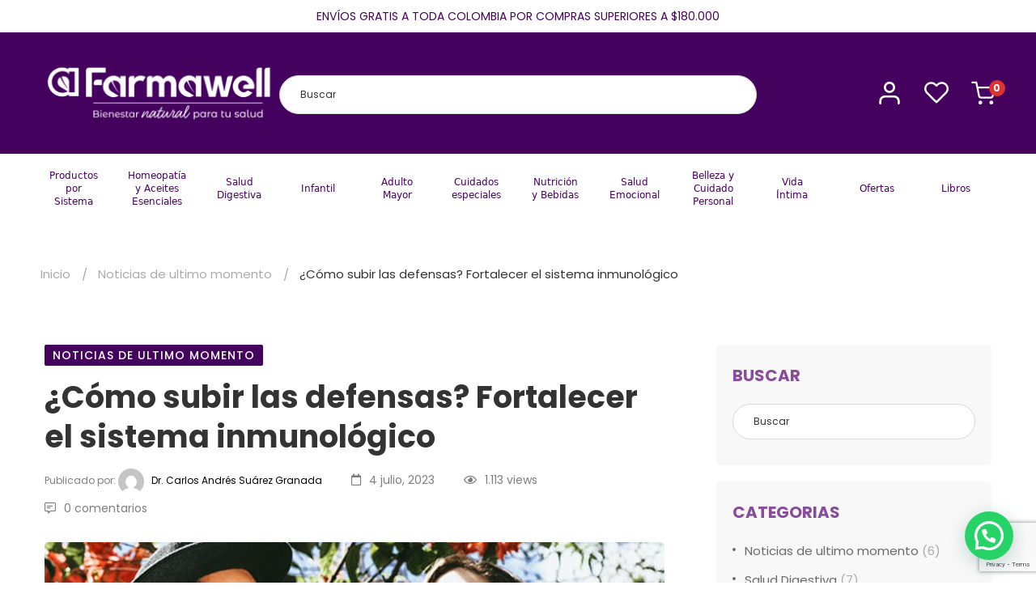

--- FILE ---
content_type: text/html; charset=UTF-8
request_url: https://farmawell.co/2023/07/04/como-subir-las-defensas-fortalecer-el-sistema-inmunologico/
body_size: 60435
content:
<!DOCTYPE html>
<html lang="es" >
<head>
		<meta charset="UTF-8">
	<meta name="viewport" content="width=device-width, initial-scale=1">
	<link rel="profile" href="https://gmpg.org/xfn/11">
			<link rel="pingback" href="https://farmawell.co/xmlrpc.php">
			<title>¿Cómo subir las defensas? Fortalecer el sistema inmunológico &#8211; Farmawell &#8211; Farmacia especializada en productos naturales</title>
<meta name='robots' content='max-image-preview:large' />
<link rel='dns-prefetch' href='//www.googletagmanager.com' />
<link rel="alternate" type="application/rss+xml" title="Farmawell - Farmacia especializada en productos naturales &raquo; Feed" href="https://farmawell.co/feed/" />
<link rel="alternate" type="application/rss+xml" title="Farmawell - Farmacia especializada en productos naturales &raquo; Feed de los comentarios" href="https://farmawell.co/comments/feed/" />
<link rel="alternate" type="application/rss+xml" title="Farmawell - Farmacia especializada en productos naturales &raquo; Comentario ¿Cómo subir las defensas? Fortalecer el sistema inmunológico del feed" href="https://farmawell.co/2023/07/04/como-subir-las-defensas-fortalecer-el-sistema-inmunologico/feed/" />

<link rel='stylesheet' id='font-awesome-css' href='https://farmawell.co/wp-content/plugins/advanced-product-labels-for-woocommerce/berocket/assets/css/font-awesome.min.css' type='text/css' media='all' />
<link rel='stylesheet' id='berocket_products_label_style-css' href='https://farmawell.co/wp-content/plugins/advanced-product-labels-for-woocommerce/css/frontend.css' type='text/css' media='all' />
<style id='berocket_products_label_style-inline-css' type='text/css'>

        .berocket_better_labels:before,
        .berocket_better_labels:after {
            clear: both;
            content: " ";
            display: block;
        }
        .berocket_better_labels.berocket_better_labels_image {
            position: absolute!important;
            top: 0px!important;
            bottom: 0px!important;
            left: 0px!important;
            right: 0px!important;
            pointer-events: none;
        }
        .berocket_better_labels.berocket_better_labels_image * {
            pointer-events: none;
        }
        .berocket_better_labels.berocket_better_labels_image img,
        .berocket_better_labels.berocket_better_labels_image .fa,
        .berocket_better_labels.berocket_better_labels_image .berocket_color_label,
        .berocket_better_labels.berocket_better_labels_image .berocket_image_background,
        .berocket_better_labels .berocket_better_labels_line .br_alabel,
        .berocket_better_labels .berocket_better_labels_line .br_alabel span {
            pointer-events: all;
        }
        .berocket_better_labels .berocket_color_label,
        .br_alabel .berocket_color_label {
            width: 100%;
            height: 100%;
            display: block;
        }
        .berocket_better_labels .berocket_better_labels_position_left {
            text-align:left;
            float: left;
            clear: left;
        }
        .berocket_better_labels .berocket_better_labels_position_center {
            text-align:center;
        }
        .berocket_better_labels .berocket_better_labels_position_right {
            text-align:right;
            float: right;
            clear: right;
        }
        .berocket_better_labels.berocket_better_labels_label {
            clear: both
        }
        .berocket_better_labels .berocket_better_labels_line {
            line-height: 1px;
        }
        .berocket_better_labels.berocket_better_labels_label .berocket_better_labels_line {
            clear: none;
        }
        .berocket_better_labels .berocket_better_labels_position_left .berocket_better_labels_line {
            clear: left;
        }
        .berocket_better_labels .berocket_better_labels_position_right .berocket_better_labels_line {
            clear: right;
        }
        .berocket_better_labels .berocket_better_labels_line .br_alabel {
            display: inline-block;
            position: relative;
            top: 0!important;
            left: 0!important;
            right: 0!important;
            line-height: 1px;
        }.berocket_better_labels .berocket_better_labels_position {
                display: flex;
                flex-direction: column;
            }
            .berocket_better_labels .berocket_better_labels_position.berocket_better_labels_position_left {
                align-items: start;
            }
            .berocket_better_labels .berocket_better_labels_position.berocket_better_labels_position_right {
                align-items: end;
            }
            .berocket_better_labels .berocket_better_labels_position.berocket_better_labels_position_center {
                align-items: center;
            }
            .berocket_better_labels .berocket_better_labels_position .berocket_better_labels_inline {
                display: flex;
                align-items: start;
            }
</style>
<link rel='stylesheet' id='wp-block-library-css' href='https://farmawell.co/wp-includes/css/dist/block-library/style.min.css' type='text/css' media='all' />
<style id='wp-block-library-theme-inline-css' type='text/css'>
.wp-block-audio figcaption{color:#555;font-size:13px;text-align:center}.is-dark-theme .wp-block-audio figcaption{color:hsla(0,0%,100%,.65)}.wp-block-audio{margin:0 0 1em}.wp-block-code{border:1px solid #ccc;border-radius:4px;font-family:Menlo,Consolas,monaco,monospace;padding:.8em 1em}.wp-block-embed figcaption{color:#555;font-size:13px;text-align:center}.is-dark-theme .wp-block-embed figcaption{color:hsla(0,0%,100%,.65)}.wp-block-embed{margin:0 0 1em}.blocks-gallery-caption{color:#555;font-size:13px;text-align:center}.is-dark-theme .blocks-gallery-caption{color:hsla(0,0%,100%,.65)}.wp-block-image figcaption{color:#555;font-size:13px;text-align:center}.is-dark-theme .wp-block-image figcaption{color:hsla(0,0%,100%,.65)}.wp-block-image{margin:0 0 1em}.wp-block-pullquote{border-bottom:4px solid;border-top:4px solid;color:currentColor;margin-bottom:1.75em}.wp-block-pullquote cite,.wp-block-pullquote footer,.wp-block-pullquote__citation{color:currentColor;font-size:.8125em;font-style:normal;text-transform:uppercase}.wp-block-quote{border-left:.25em solid;margin:0 0 1.75em;padding-left:1em}.wp-block-quote cite,.wp-block-quote footer{color:currentColor;font-size:.8125em;font-style:normal;position:relative}.wp-block-quote.has-text-align-right{border-left:none;border-right:.25em solid;padding-left:0;padding-right:1em}.wp-block-quote.has-text-align-center{border:none;padding-left:0}.wp-block-quote.is-large,.wp-block-quote.is-style-large,.wp-block-quote.is-style-plain{border:none}.wp-block-search .wp-block-search__label{font-weight:700}.wp-block-search__button{border:1px solid #ccc;padding:.375em .625em}:where(.wp-block-group.has-background){padding:1.25em 2.375em}.wp-block-separator.has-css-opacity{opacity:.4}.wp-block-separator{border:none;border-bottom:2px solid;margin-left:auto;margin-right:auto}.wp-block-separator.has-alpha-channel-opacity{opacity:1}.wp-block-separator:not(.is-style-wide):not(.is-style-dots){width:100px}.wp-block-separator.has-background:not(.is-style-dots){border-bottom:none;height:1px}.wp-block-separator.has-background:not(.is-style-wide):not(.is-style-dots){height:2px}.wp-block-table{margin:0 0 1em}.wp-block-table td,.wp-block-table th{word-break:normal}.wp-block-table figcaption{color:#555;font-size:13px;text-align:center}.is-dark-theme .wp-block-table figcaption{color:hsla(0,0%,100%,.65)}.wp-block-video figcaption{color:#555;font-size:13px;text-align:center}.is-dark-theme .wp-block-video figcaption{color:hsla(0,0%,100%,.65)}.wp-block-video{margin:0 0 1em}.wp-block-template-part.has-background{margin-bottom:0;margin-top:0;padding:1.25em 2.375em}
</style>
<link rel='stylesheet' id='wc-blocks-vendors-style-css' href='https://farmawell.co/wp-content/plugins/woocommerce/packages/woocommerce-blocks/build/wc-blocks-vendors-style.css' type='text/css' media='all' />
<link rel='stylesheet' id='wc-blocks-style-css' href='https://farmawell.co/wp-content/plugins/woocommerce/packages/woocommerce-blocks/build/wc-blocks-style.css' type='text/css' media='all' />
<style id='joinchat-button-style-inline-css' type='text/css'>
.wp-block-joinchat-button{border:none!important;text-align:center}.wp-block-joinchat-button figure{display:table;margin:0 auto;padding:0}.wp-block-joinchat-button figcaption{font:normal normal 400 .6em/2em var(--wp--preset--font-family--system-font,sans-serif);margin:0;padding:0}.wp-block-joinchat-button .joinchat-button__qr{background-color:#fff;border:6px solid #25d366;border-radius:30px;box-sizing:content-box;display:block;height:200px;margin:auto;overflow:hidden;padding:10px;width:200px}.wp-block-joinchat-button .joinchat-button__qr canvas,.wp-block-joinchat-button .joinchat-button__qr img{display:block;margin:auto}.wp-block-joinchat-button .joinchat-button__link{align-items:center;background-color:#25d366;border:6px solid #25d366;border-radius:30px;display:inline-flex;flex-flow:row nowrap;justify-content:center;line-height:1.25em;margin:0 auto;text-decoration:none}.wp-block-joinchat-button .joinchat-button__link:before{background:transparent var(--joinchat-ico) no-repeat center;background-size:100%;content:"";display:block;height:1.5em;margin:-.75em .75em -.75em 0;width:1.5em}.wp-block-joinchat-button figure+.joinchat-button__link{margin-top:10px}@media (orientation:landscape)and (min-height:481px),(orientation:portrait)and (min-width:481px){.wp-block-joinchat-button.joinchat-button--qr-only figure+.joinchat-button__link{display:none}}@media (max-width:480px),(orientation:landscape)and (max-height:480px){.wp-block-joinchat-button figure{display:none}}

</style>
<link rel='stylesheet' id='classic-theme-styles-css' href='https://farmawell.co/wp-includes/css/classic-themes.min.css' type='text/css' media='all' />
<style id='global-styles-inline-css' type='text/css'>
body{--wp--preset--color--black: #000000;--wp--preset--color--cyan-bluish-gray: #abb8c3;--wp--preset--color--white: #ffffff;--wp--preset--color--pale-pink: #f78da7;--wp--preset--color--vivid-red: #cf2e2e;--wp--preset--color--luminous-vivid-orange: #ff6900;--wp--preset--color--luminous-vivid-amber: #fcb900;--wp--preset--color--light-green-cyan: #7bdcb5;--wp--preset--color--vivid-green-cyan: #00d084;--wp--preset--color--pale-cyan-blue: #8ed1fc;--wp--preset--color--vivid-cyan-blue: #0693e3;--wp--preset--color--vivid-purple: #9b51e0;--wp--preset--gradient--vivid-cyan-blue-to-vivid-purple: linear-gradient(135deg,rgba(6,147,227,1) 0%,rgb(155,81,224) 100%);--wp--preset--gradient--light-green-cyan-to-vivid-green-cyan: linear-gradient(135deg,rgb(122,220,180) 0%,rgb(0,208,130) 100%);--wp--preset--gradient--luminous-vivid-amber-to-luminous-vivid-orange: linear-gradient(135deg,rgba(252,185,0,1) 0%,rgba(255,105,0,1) 100%);--wp--preset--gradient--luminous-vivid-orange-to-vivid-red: linear-gradient(135deg,rgba(255,105,0,1) 0%,rgb(207,46,46) 100%);--wp--preset--gradient--very-light-gray-to-cyan-bluish-gray: linear-gradient(135deg,rgb(238,238,238) 0%,rgb(169,184,195) 100%);--wp--preset--gradient--cool-to-warm-spectrum: linear-gradient(135deg,rgb(74,234,220) 0%,rgb(151,120,209) 20%,rgb(207,42,186) 40%,rgb(238,44,130) 60%,rgb(251,105,98) 80%,rgb(254,248,76) 100%);--wp--preset--gradient--blush-light-purple: linear-gradient(135deg,rgb(255,206,236) 0%,rgb(152,150,240) 100%);--wp--preset--gradient--blush-bordeaux: linear-gradient(135deg,rgb(254,205,165) 0%,rgb(254,45,45) 50%,rgb(107,0,62) 100%);--wp--preset--gradient--luminous-dusk: linear-gradient(135deg,rgb(255,203,112) 0%,rgb(199,81,192) 50%,rgb(65,88,208) 100%);--wp--preset--gradient--pale-ocean: linear-gradient(135deg,rgb(255,245,203) 0%,rgb(182,227,212) 50%,rgb(51,167,181) 100%);--wp--preset--gradient--electric-grass: linear-gradient(135deg,rgb(202,248,128) 0%,rgb(113,206,126) 100%);--wp--preset--gradient--midnight: linear-gradient(135deg,rgb(2,3,129) 0%,rgb(40,116,252) 100%);--wp--preset--duotone--dark-grayscale: url('#wp-duotone-dark-grayscale');--wp--preset--duotone--grayscale: url('#wp-duotone-grayscale');--wp--preset--duotone--purple-yellow: url('#wp-duotone-purple-yellow');--wp--preset--duotone--blue-red: url('#wp-duotone-blue-red');--wp--preset--duotone--midnight: url('#wp-duotone-midnight');--wp--preset--duotone--magenta-yellow: url('#wp-duotone-magenta-yellow');--wp--preset--duotone--purple-green: url('#wp-duotone-purple-green');--wp--preset--duotone--blue-orange: url('#wp-duotone-blue-orange');--wp--preset--font-size--small: 13px;--wp--preset--font-size--medium: 20px;--wp--preset--font-size--large: 36px;--wp--preset--font-size--x-large: 42px;--wp--preset--spacing--20: 0.44rem;--wp--preset--spacing--30: 0.67rem;--wp--preset--spacing--40: 1rem;--wp--preset--spacing--50: 1.5rem;--wp--preset--spacing--60: 2.25rem;--wp--preset--spacing--70: 3.38rem;--wp--preset--spacing--80: 5.06rem;--wp--preset--shadow--natural: 6px 6px 9px rgba(0, 0, 0, 0.2);--wp--preset--shadow--deep: 12px 12px 50px rgba(0, 0, 0, 0.4);--wp--preset--shadow--sharp: 6px 6px 0px rgba(0, 0, 0, 0.2);--wp--preset--shadow--outlined: 6px 6px 0px -3px rgba(255, 255, 255, 1), 6px 6px rgba(0, 0, 0, 1);--wp--preset--shadow--crisp: 6px 6px 0px rgba(0, 0, 0, 1);}:where(.is-layout-flex){gap: 0.5em;}body .is-layout-flow > .alignleft{float: left;margin-inline-start: 0;margin-inline-end: 2em;}body .is-layout-flow > .alignright{float: right;margin-inline-start: 2em;margin-inline-end: 0;}body .is-layout-flow > .aligncenter{margin-left: auto !important;margin-right: auto !important;}body .is-layout-constrained > .alignleft{float: left;margin-inline-start: 0;margin-inline-end: 2em;}body .is-layout-constrained > .alignright{float: right;margin-inline-start: 2em;margin-inline-end: 0;}body .is-layout-constrained > .aligncenter{margin-left: auto !important;margin-right: auto !important;}body .is-layout-constrained > :where(:not(.alignleft):not(.alignright):not(.alignfull)){max-width: var(--wp--style--global--content-size);margin-left: auto !important;margin-right: auto !important;}body .is-layout-constrained > .alignwide{max-width: var(--wp--style--global--wide-size);}body .is-layout-flex{display: flex;}body .is-layout-flex{flex-wrap: wrap;align-items: center;}body .is-layout-flex > *{margin: 0;}:where(.wp-block-columns.is-layout-flex){gap: 2em;}.has-black-color{color: var(--wp--preset--color--black) !important;}.has-cyan-bluish-gray-color{color: var(--wp--preset--color--cyan-bluish-gray) !important;}.has-white-color{color: var(--wp--preset--color--white) !important;}.has-pale-pink-color{color: var(--wp--preset--color--pale-pink) !important;}.has-vivid-red-color{color: var(--wp--preset--color--vivid-red) !important;}.has-luminous-vivid-orange-color{color: var(--wp--preset--color--luminous-vivid-orange) !important;}.has-luminous-vivid-amber-color{color: var(--wp--preset--color--luminous-vivid-amber) !important;}.has-light-green-cyan-color{color: var(--wp--preset--color--light-green-cyan) !important;}.has-vivid-green-cyan-color{color: var(--wp--preset--color--vivid-green-cyan) !important;}.has-pale-cyan-blue-color{color: var(--wp--preset--color--pale-cyan-blue) !important;}.has-vivid-cyan-blue-color{color: var(--wp--preset--color--vivid-cyan-blue) !important;}.has-vivid-purple-color{color: var(--wp--preset--color--vivid-purple) !important;}.has-black-background-color{background-color: var(--wp--preset--color--black) !important;}.has-cyan-bluish-gray-background-color{background-color: var(--wp--preset--color--cyan-bluish-gray) !important;}.has-white-background-color{background-color: var(--wp--preset--color--white) !important;}.has-pale-pink-background-color{background-color: var(--wp--preset--color--pale-pink) !important;}.has-vivid-red-background-color{background-color: var(--wp--preset--color--vivid-red) !important;}.has-luminous-vivid-orange-background-color{background-color: var(--wp--preset--color--luminous-vivid-orange) !important;}.has-luminous-vivid-amber-background-color{background-color: var(--wp--preset--color--luminous-vivid-amber) !important;}.has-light-green-cyan-background-color{background-color: var(--wp--preset--color--light-green-cyan) !important;}.has-vivid-green-cyan-background-color{background-color: var(--wp--preset--color--vivid-green-cyan) !important;}.has-pale-cyan-blue-background-color{background-color: var(--wp--preset--color--pale-cyan-blue) !important;}.has-vivid-cyan-blue-background-color{background-color: var(--wp--preset--color--vivid-cyan-blue) !important;}.has-vivid-purple-background-color{background-color: var(--wp--preset--color--vivid-purple) !important;}.has-black-border-color{border-color: var(--wp--preset--color--black) !important;}.has-cyan-bluish-gray-border-color{border-color: var(--wp--preset--color--cyan-bluish-gray) !important;}.has-white-border-color{border-color: var(--wp--preset--color--white) !important;}.has-pale-pink-border-color{border-color: var(--wp--preset--color--pale-pink) !important;}.has-vivid-red-border-color{border-color: var(--wp--preset--color--vivid-red) !important;}.has-luminous-vivid-orange-border-color{border-color: var(--wp--preset--color--luminous-vivid-orange) !important;}.has-luminous-vivid-amber-border-color{border-color: var(--wp--preset--color--luminous-vivid-amber) !important;}.has-light-green-cyan-border-color{border-color: var(--wp--preset--color--light-green-cyan) !important;}.has-vivid-green-cyan-border-color{border-color: var(--wp--preset--color--vivid-green-cyan) !important;}.has-pale-cyan-blue-border-color{border-color: var(--wp--preset--color--pale-cyan-blue) !important;}.has-vivid-cyan-blue-border-color{border-color: var(--wp--preset--color--vivid-cyan-blue) !important;}.has-vivid-purple-border-color{border-color: var(--wp--preset--color--vivid-purple) !important;}.has-vivid-cyan-blue-to-vivid-purple-gradient-background{background: var(--wp--preset--gradient--vivid-cyan-blue-to-vivid-purple) !important;}.has-light-green-cyan-to-vivid-green-cyan-gradient-background{background: var(--wp--preset--gradient--light-green-cyan-to-vivid-green-cyan) !important;}.has-luminous-vivid-amber-to-luminous-vivid-orange-gradient-background{background: var(--wp--preset--gradient--luminous-vivid-amber-to-luminous-vivid-orange) !important;}.has-luminous-vivid-orange-to-vivid-red-gradient-background{background: var(--wp--preset--gradient--luminous-vivid-orange-to-vivid-red) !important;}.has-very-light-gray-to-cyan-bluish-gray-gradient-background{background: var(--wp--preset--gradient--very-light-gray-to-cyan-bluish-gray) !important;}.has-cool-to-warm-spectrum-gradient-background{background: var(--wp--preset--gradient--cool-to-warm-spectrum) !important;}.has-blush-light-purple-gradient-background{background: var(--wp--preset--gradient--blush-light-purple) !important;}.has-blush-bordeaux-gradient-background{background: var(--wp--preset--gradient--blush-bordeaux) !important;}.has-luminous-dusk-gradient-background{background: var(--wp--preset--gradient--luminous-dusk) !important;}.has-pale-ocean-gradient-background{background: var(--wp--preset--gradient--pale-ocean) !important;}.has-electric-grass-gradient-background{background: var(--wp--preset--gradient--electric-grass) !important;}.has-midnight-gradient-background{background: var(--wp--preset--gradient--midnight) !important;}.has-small-font-size{font-size: var(--wp--preset--font-size--small) !important;}.has-medium-font-size{font-size: var(--wp--preset--font-size--medium) !important;}.has-large-font-size{font-size: var(--wp--preset--font-size--large) !important;}.has-x-large-font-size{font-size: var(--wp--preset--font-size--x-large) !important;}
.wp-block-navigation a:where(:not(.wp-element-button)){color: inherit;}
:where(.wp-block-columns.is-layout-flex){gap: 2em;}
.wp-block-pullquote{font-size: 1.5em;line-height: 1.6;}
</style>
<link rel='stylesheet' id='pisol-sales-notification-css' href='https://farmawell.co/wp-content/plugins/live-sales-notifications-for-woocommerce/public/css/pisol-sales-notification-public.css' type='text/css' media='all' />
<link rel='stylesheet' id='pisol-sales-notification-animate-css' href='https://farmawell.co/wp-content/plugins/live-sales-notifications-for-woocommerce/public/css/animate.css' type='text/css' media='all' />
<style id='pisol-sales-notification-animate-inline-css' type='text/css'>

		.pi-popup{
			background-color:#44015d;
			 left:20px; bottom:20px; 
			width:25vw;
			border-radius:5px;
			background-image: none !important;
		}

		.pi-popup-image{
			width: 25%;
			order: 1;
			padding:8px;
		}

		.pi-popup-image img{
			border-radius:0px;
		}

		.pi-popup-content{
			order: 2;
			color:#ffffff;
			font-size:16px;
			font-weight:normal;
		}
		
		.pi-product{
			color:#000000;
			font-size:16px;
			font-weight:normal;
		}

		.pi-product_link{
			color:#ffffff;
			font-size:16px;
			font-weight:bold;
		}

		.pi-time{
			color:#000000;
			font-size:16px;
			font-weight:normal;
		}

		.pi-date{
			color:#ffffff;
			font-size:16px;
			font-weight:normal;
		}

		.pi-country{
			color:#ffffff;
			font-size:16px;
			font-weight:normal;
		}

		.pi-state{
			color:#ffffff;
			font-size:16px;
			font-weight:normal;
		}

		.pi-city{
			color:#ffffff;
			font-size:16px;
			font-weight:normal;
		}

		.pi-first_name{
			color:#ffffff;
			font-size:16px;
			font-weight:normal;
		}

		@media (max-width:768px){
			.pi-popup{
				bottom:0px !important;
				left:0px !important;
				top:auto;
				width:100% !important;
				border-radius:0 !important;
			  }

			.pi-popup-image{
				width: 25% !important;
			}

			.pi-popup-close{
				right:10px;
			}
		}
		
</style>
<link rel='stylesheet' id='woob-bootstrap-style-css' href='https://farmawell.co/wp-content/plugins/woo-brand/css/framework/bootstrap.css' type='text/css' media='all' />
<link rel='stylesheet' id='woob-front-end-style-css' href='https://farmawell.co/wp-content/plugins/woo-brand/css/front-style.css' type='text/css' media='all' />
<link rel='stylesheet' id='woob-extra-button-style-css' href='https://farmawell.co/wp-content/plugins/woo-brand/css/extra-button/extra-style.css' type='text/css' media='all' />
<style id='woocommerce-inline-inline-css' type='text/css'>
.woocommerce form .form-row .required { visibility: visible; }
</style>
<link rel='stylesheet' id='aws-style-css' href='https://farmawell.co/wp-content/plugins/advanced-woo-search/assets/css/common.min.css' type='text/css' media='all' />
<link rel='stylesheet' id='free-shipping-label-public-css' href='https://farmawell.co/wp-content/plugins/free-shipping-label/assets/build/fsl-public.css' type='text/css' media='all' />
<link rel='stylesheet' id='perfect-scrollbar-css' href='https://farmawell.co/wp-content/plugins/woo-smart-wishlist/assets/libs/perfect-scrollbar/css/perfect-scrollbar.min.css' type='text/css' media='all' />
<link rel='stylesheet' id='perfect-scrollbar-wpc-css' href='https://farmawell.co/wp-content/plugins/woo-smart-wishlist/assets/libs/perfect-scrollbar/css/custom-theme.css' type='text/css' media='all' />
<link rel='stylesheet' id='woosw-icons-css' href='https://farmawell.co/wp-content/plugins/woo-smart-wishlist/assets/css/icons.css' type='text/css' media='all' />
<link rel='stylesheet' id='woosw-frontend-css' href='https://farmawell.co/wp-content/plugins/woo-smart-wishlist/assets/css/frontend.css' type='text/css' media='all' />
<style id='woosw-frontend-inline-css' type='text/css'>
.woosw-popup .woosw-popup-inner .woosw-popup-content .woosw-popup-content-bot .woosw-notice { background-color: #5fbd74; } .woosw-popup .woosw-popup-inner .woosw-popup-content .woosw-popup-content-bot .woosw-popup-content-bot-inner a:hover { color: #5fbd74; border-color: #5fbd74; } 
</style>
<link rel='stylesheet' id='font-circular-std-css' href='https://farmawell.co/wp-content/themes/medizin/assets/fonts/circular-std/font-circular-std.css' type='text/css' media='all' />
<link rel='stylesheet' id='font-cerebrisans-css' href='https://farmawell.co/wp-content/themes/medizin/assets/fonts/cerebrisans/font-cerebrisans.min.css' type='text/css' media='all' />
<link rel='stylesheet' id='font-awesome-pro-css' href='https://farmawell.co/wp-content/themes/medizin/assets/fonts/awesome/css/fontawesome-all.min.css' type='text/css' media='all' />
<link rel='stylesheet' id='font-medizin-css' href='https://farmawell.co/wp-content/themes/medizin/assets/fonts/medizin/font-medizin.min.css' type='text/css' media='all' />
<link rel='stylesheet' id='swiper-css' href='https://farmawell.co/wp-content/themes/medizin/assets/libs/swiper/css/swiper.min.css' type='text/css' media='all' />
<link rel='stylesheet' id='lightgallery-css' href='https://farmawell.co/wp-content/themes/medizin/assets/libs/lightGallery/css/lightgallery.min.css' type='text/css' media='all' />
<link rel='stylesheet' id='medizin-style-css' href='https://farmawell.co/wp-content/themes/medizin/style.css' type='text/css' media='all' />
<style id='medizin-style-inline-css' type='text/css'>
.boxed{max-width:1200px}::-moz-selection{color:#fff;background-color:#44015d}::selection{color:#fff;background-color:#44015d}mark,.primary-color.primary-color,.title-has-link a:hover,.growl-close:hover,.link-transition-02,.switcher-language-wrapper .wpml-ls .wpml-ls-sub-menu a:hover,.header-categories-nav .product-category-dropdown>li:hover>a,.tm-button.style-border,.tm-button.style-thick-border,.tm-button.style-text:hover .button-text,.tm-button.style-text .button-icon,.medizin-infinite-loader,.elementor-widget-tm-icon-box.medizin-icon-box-style-01 .medizin-icon,.medizin-blog .post-title a:hover,.medizin-blog .post-categories a:hover,.medizin-blog-caption-style-03 .tm-button,.tm-portfolio .post-categories a:hover,.tm-portfolio .post-title a:hover,.medizin-pricing .price-wrap,.medizin-timeline.style-01 .title,.medizin-timeline.style-01 .timeline-dot,.tm-google-map .style-signal .animated-dot,.medizin-list .marker,.medizin-pricing-style-02 .medizin-pricing .medizin-pricing-features li i,.tm-social-networks .link:hover,.tm-social-networks.style-solid-rounded-icon .link,.medizin-modern-carousel-style-02 .slide-button,.tm-slider a:hover .heading,.woosw-area .woosw-inner .woosw-content .woosw-content-bot .woosw-content-bot-inner .woosw-page a:hover,.woosw-continue:hover,.tm-menu .menu-price,.woocommerce-widget-layered-nav-list a:hover,.post-share a:hover,.blog-nav-links h6:before,.page-links>a:hover,.page-links>a:focus,.comment-nav-links li a:hover,.page-pagination li a:hover,.page-numbers li a:hover,.header-search-form .search-submit,.widget_search .search-submit:hover,.widget_product_search .search-submit:hover,.page-sidebar .widget_pages .current-menu-item>a,.page-sidebar .widget_nav_menu .current-menu-item>a,.page-sidebar .insight-core-bmw .current-menu-item>a,.widget_archive li a:hover .count,.widget_categories li a:hover .count,.widget_product_categories li a:hover .count,.medizin-wp-widget-posts .post-widget-title a:hover,.comment-list .comment-actions a:hover,.portfolio-nav-links.style-01 .inner>a:hover,.portfolio-nav-links.style-02 .nav-list .hover,.medizin-fake-select-wrap .medizin-fake-select li.selected:before,.elementor-widget-tm-icon-box.medizin-icon-box-style-01 .medizin-box:hover div.tm-button.style-text,.elementor-widget-tm-icon-box.medizin-icon-box-style-01 a.tm-button.style-text:hover,.tm-image-box.medizin-box:hover div.tm-button.style-text,.medizin-product-categories .product-cat-wrapper:hover .product-cat-name,.tm-image-box a.tm-button.style-text:hover,.widget_price_filter .ui-slider,.order-by .selected-order a,.medizin-product-price-filter .current-state,.woocommerce .product-badges .onsale,.cart-collaterals .order-total .amount,.woocommerce-mini-cart__empty-message .empty-basket,.woocommerce .cart_list.product_list_widget a:hover,.woocommerce .cart.shop_table td.product-name a:hover,.woocommerce ul.product_list_widget li .product-title:hover,.entry-product-meta a:hover,.entry-product-categories a:hover,.entry-product-brands a,.button.btn-apply-coupon,.widget_price_filter .price_slider_amount .button,.woocommerce-review-rating-template .rating-average,.medizin-product .woocommerce-loop-product__title a:hover,.medizin-product .loop-product__category a:hover,.popup-product-quick-view .product_title a:hover,.medizin-wp-widget-product-brand-nav .chosen,.medizin-wp-widget-product-brand-nav .chosen a,.widget_product_categories .current-cat a,.widget_product_categories .current-cat a .count,.wooscp-area .wooscp-inner .wooscp-table .wooscp-table-inner .wooscp-table-items table thead tr th a:hover,.wooscp-area .wooscp-inner .wooscp-table .wooscp-table-inner .wooscp-table-items .button,.woocommerce nav.woocommerce-pagination ul li a:hover{color:#44015d}.primary-background-color,.link-transition-02:after,input[type='checkbox']:checked:before,.wp-block-tag-cloud a:hover,.wp-block-calendar #today,.medizin-fake-select-wrap .medizin-fake-select li:hover,.medizin-link-animate-border .heading-primary a mark:after,.medizin-team-member-style-01 .social-networks a:hover,.tm-button.style-flat:before,.tm-button.style-border:after,.tm-button.style-thick-border:after,.medizin-tab-nav-buttons button:hover,.medizin-blog-caption-style-03 .tm-button.style-bottom-line .button-content-wrapper:after,.medizin-blog .post-overlay-categories a,.hint--primary:after,[data-fp-section-skin='dark'] #fp-nav ul li a span,[data-fp-section-skin='dark'] .fp-slidesNav ul li a span,.page-scroll-up,.top-bar-01 .top-bar-button,.tm-social-networks.style-flat-rounded-icon .link:hover,.tm-swiper .swiper-pagination-progressbar .swiper-pagination-progressbar-fill,.tm-social-networks.style-flat-rounded-icon .link,.tm-social-networks.style-solid-rounded-icon .link:hover,.portfolio-overlay-group-01.portfolio-overlay-colored-faded .post-overlay,.medizin-modern-carousel .slide-tag,.medizin-light-gallery .medizin-box .medizin-overlay,.medizin-accordion-style-02 .medizin-accordion .accordion-section.active .accordion-header,.medizin-accordion-style-02 .medizin-accordion .accordion-section:hover .accordion-header,.medizin-mailchimp-form-style-01 .form-submit,.medizin-modern-carousel-style-02 .slide-button:after,.tm-gradation .item:hover .count,.nav-links a:hover,.page-links .current,.comment-nav-links li .current,.page-pagination li .current,.page-numbers li .current,.page-sidebar .insight-core-bmw li:hover a,.page-sidebar .insight-core-bmw li.current-menu-item a,.single-post .entry-post-feature.post-quote,.entry-post-categories a,.post-share.style-01 .share-icon,.entry-portfolio-feature .gallery-item .overlay,.widget .tagcloud a:hover,.widget_calendar #today,.woocommerce .select2-container--default .select2-results__option--highlighted[aria-selected],.select2-container--default .select2-results__option[aria-selected=true],.select2-container--default .select2-results__option[data-selected=true],.wishlist-btn.style-01 a:hover,.compare-btn.style-01 a:hover,.compare-btn.style-01 a:hover,.medizin-product.style-grid-01 .woocommerce_loop_add_to_cart_wrap a,.medizin-product.style-grid-02 .woocommerce_loop_add_to_cart_wrap a,.widget_price_filter .price_slider_amount .button:hover,.wooscp-area .wooscp-inner .wooscp-table .wooscp-table-inner .wooscp-table-items .button:hover,.woocommerce nav.woocommerce-pagination ul li span.current,.woocommerce-info,.woocommerce-message,.woocommerce-MyAccount-navigation .is-active a,.woocommerce-MyAccount-navigation a:hover{background-color:#44015d}.primary-background-color-important,.lg-progress-bar .lg-progress{background-color:#44015d!important}input[type='checkbox']:hover:before,.wp-block-quote,.wp-block-quote.has-text-align-right,.tm-button.style-border,.tm-button.style-thick-border,.medizin-tab-nav-buttons button:hover,.medizin-fake-select-wrap.focused .medizin-fake-select-current,.medizin-fake-select-wrap .medizin-fake-select-current:hover,.page-search-popup .search-field,.tm-social-networks.style-solid-rounded-icon .link,.tm-popup-video.type-button .video-play,.widget_pages .current-menu-item,.widget_nav_menu .current-menu-item,.insight-core-bmw .current-menu-item,.page-sidebar .insight-core-bmw li:hover a,.page-sidebar .insight-core-bmw li.current-menu-item a,.wishlist-btn.style-01 a:hover,.compare-btn.style-01 a:hover,body.woocommerce-cart table.cart td.actions .coupon .input-text:focus,.woocommerce div.quantity .qty:focus,.woocommerce div.quantity button:hover:before,.woocommerce.single-product div.product .images .thumbnails .item img:hover{border-color:#44015d}.single-product .woo-single-gallery .medizin-thumbs-swiper .swiper-slide:hover img,.single-product .woo-single-gallery .medizin-thumbs-swiper .swiper-slide-thumb-active img,.lg-outer .lg-thumb-item.active,.lg-outer .lg-thumb-item:hover{border-color:#44015d!important}.hint--primary.hint--top-left:before,.hint--primary.hint--top-right:before,.hint--primary.hint--top:before{border-top-color:#44015d}.hint--primary.hint--right:before{border-right-color:#44015d}.hint--primary.hint--bottom-left:before,.hint--primary.hint--bottom-right:before,.hint--primary.hint--bottom:before,.medizin-tabpanel.medizin-tabpanel-horizontal>.medizin-nav-tabs li.active a,.mini-cart .widget_shopping_cart_content,.single-product .woocommerce-tabs li.active,.woocommerce .select2-container .select2-choice{border-bottom-color:#44015d}.hint--primary.hint--left:before,.tm-popup-video.type-button .video-play-icon:before{border-left-color:#44015d}.medizin-accordion-style-01 .medizin-accordion .accordion-section.active .accordion-header,.medizin-accordion-style-01 .medizin-accordion .accordion-section:hover .accordion-header{background-color:rgba(68,1,93,0.7)}.portfolio-overlay-group-01 .post-overlay{background-color:rgba(68,1,93,0.8)}.switcher-language-wrapper .wpml-ls .wpml-ls-sub-menu a:hover,.header-categories-nav .product-category-dropdown>li:hover>a{background-color:rgba(68,1,93,0.1)}.secondary-color,.entry-product-brands a:hover,.medizin-product-banner .price,.medizin-product-banner ins,.medizin-product-banner ins .amount,.woocommerce-cart .cart-collaterals .order-total .amount,.woocommerce-checkout .shop_table .order-total .amount,.wooscp-table .price .medizin-blog-zigzag .post-title{color:#595959}.tm-button.style-flat:after,.hint--secondary:after,.medizin-product.style-grid-01 .woocommerce_loop_add_to_cart_wrap a:hover,.medizin-product.style-grid-02 .woocommerce_loop_add_to_cart_wrap a:hover{background-color:#595959}.medizin-event .event-overlay-background,.medizin-event-carousel .event-overlay-background{background-color:rgba(89,89,89,0.6)}.hint--secondary.hint--top-left:before,.hint--secondary.hint--top-right:before,.hint--secondary.hint--top:before{border-top-color:#595959}.hint--secondary.hint--right:before{border-right-color:#595959}.hint--secondary.hint--bottom-left:before,.hint--secondary.hint--bottom-right:before,.hint--secondary.hint--bottom:before{border-bottom-color:#595959}.hint--secondary.hint--left:before{border-left-color:#595959}@media(min-width:992px){.page-sidebar{flex:0 0 33.333333%;max-width:33.333333%}.page-main-content{flex:0 0 66.666667%;max-width:66.666667%}}@media(min-width:1200px){.page-sidebar-left .page-sidebar-inner{padding-right:30px}.page-sidebar-right .page-sidebar-inner{padding-left:30px}}@media(max-width:991px){.page-sidebar{margin-top:100px}.page-main-content{-webkit-order:-1;-moz-order:-1;order:-1}}.lg-backdrop{background-color:#000 !important}
</style>
<link rel='stylesheet' id='medizin-woocommerce-css' href='https://farmawell.co/wp-content/themes/medizin/woocommerce.css' type='text/css' media='all' />
<link rel='stylesheet' id='perfect-scrollbar-woosw-css' href='https://farmawell.co/wp-content/themes/medizin/assets/libs/perfect-scrollbar/css/custom-theme.min.css' type='text/css' media='all' />
<link rel='stylesheet' id='elementor-icons-css' href='https://farmawell.co/wp-content/plugins/elementor/assets/lib/eicons/css/elementor-icons.min.css' type='text/css' media='all' />
<link rel='stylesheet' id='elementor-animations-css' href='https://farmawell.co/wp-content/plugins/elementor/assets/lib/animations/animations.min.css' type='text/css' media='all' />
<link rel='stylesheet' id='elementor-frontend-legacy-css' href='https://farmawell.co/wp-content/plugins/elementor/assets/css/frontend-legacy.min.css' type='text/css' media='all' />
<link rel='stylesheet' id='elementor-frontend-css' href='https://farmawell.co/wp-content/plugins/elementor/assets/css/frontend.min.css' type='text/css' media='all' />
<link rel='stylesheet' id='elementor-post-21-css' href='https://farmawell.co/wp-content/uploads/elementor/css/post-21.css' type='text/css' media='all' />
<link rel='stylesheet' id='elementor-pro-css' href='https://farmawell.co/wp-content/plugins/elementor-pro/assets/css/frontend.min.css' type='text/css' media='all' />
<link rel='stylesheet' id='elementor-global-css' href='https://farmawell.co/wp-content/uploads/elementor/css/global.css' type='text/css' media='all' />
<link rel='stylesheet' id='elementor-post-60-css' href='https://farmawell.co/wp-content/uploads/elementor/css/post-60.css' type='text/css' media='all' />
<link rel='stylesheet' id='joinchat-css' href='https://farmawell.co/wp-content/plugins/creame-whatsapp-me/public/css/joinchat-btn.min.css' type='text/css' media='all' />
<link rel='stylesheet' id='popup-maker-site-css' href='//farmawell.co/wp-content/uploads/pum/pum-site-styles.css?generated=1766437947' type='text/css' media='all' />
<link rel='stylesheet' id='medizin-child-style-css' href='https://farmawell.co/wp-content/themes/medizin-child/style.css' type='text/css' media='all' />
<link rel='stylesheet' id='woo_discount_pro_style-css' href='https://farmawell.co/wp-content/plugins/woo-discount-rules-pro/Assets/Css/awdr_style.css' type='text/css' media='all' />
<link rel='stylesheet' id='google-fonts-1-css' href='https://fonts.googleapis.com/css?family=Poppins%3A100%2C100italic%2C200%2C200italic%2C300%2C300italic%2C400%2C400italic%2C500%2C500italic%2C600%2C600italic%2C700%2C700italic%2C800%2C800italic%2C900%2C900italic' type='text/css' media='all' />
<link rel='stylesheet' id='wdp_pricing-table-css' href='https://farmawell.co/wp-content/plugins/advanced-dynamic-pricing-for-woocommerce/BaseVersion/assets/css/pricing-table.css' type='text/css' media='all' />
<link rel='stylesheet' id='wdp_deals-table-css' href='https://farmawell.co/wp-content/plugins/advanced-dynamic-pricing-for-woocommerce/BaseVersion/assets/css/deals-table.css' type='text/css' media='all' />
<script type='text/javascript' src='https://farmawell.co/wp-includes/js/jquery/jquery.min.js' id='jquery-core-js'></script>
<script type='text/javascript' src='https://farmawell.co/wp-includes/js/jquery/jquery-migrate.min.js' id='jquery-migrate-js'></script>
<script type='text/javascript' id='google-analytics-opt-out-js-after'>
			var gaProperty = 'UA-185371829-1';
			var disableStr = 'ga-disable-' + gaProperty;
			if ( document.cookie.indexOf( disableStr + '=true' ) > -1 ) {
				window[disableStr] = true;
			}
			function gaOptout() {
				document.cookie = disableStr + '=true; expires=Thu, 31 Dec 2099 23:59:59 UTC; path=/';
				window[disableStr] = true;
			}
</script>
<script type='text/javascript' src='https://www.googletagmanager.com/gtag/js?id=UA-185371829-1' id='google-tag-manager-js'></script>
<script type='text/javascript' id='google-tag-manager-js-after'>
		window.dataLayer = window.dataLayer || [];
		function gtag(){dataLayer.push(arguments);}
		gtag('js', new Date());
		gtag('set', 'developer_id.dOGY3NW', true);

		gtag('config', 'UA-185371829-1', {
			'allow_google_signals': false,
			'link_attribution': true,
			'anonymize_ip': true,
			'linker':{
				'domains': [],
				'allow_incoming': false,
			},
			'custom_map': {
				'dimension1': 'logged_in'
			},
			'logged_in': 'no'
		} );

		
		
</script>
<script type='text/javascript' id='print-invoices-packing-slip-labels-for-woocommerce_public-js-extra'>
/* <![CDATA[ */
var wf_pklist_params_public = {"msgs":{"invoice_number_prompt_free_order":"\"Generar factura para pedidos gratuitos\" est\u00e1 inhabilitado en Configuraci\u00f3n de factura> Avanzado. Est\u00e1 intentando generar una factura para este pedido gratuito. \u00bfContinuar?","creditnote_number_prompt":"Parece que el reembolso en este pedido a\u00fan no tiene un n\u00famero de cr\u00e9dito. \u00bfQuieres generar uno manualmente?","invoice_number_prompt_no_from_addr":"Complete la `direcci\u00f3n de origen` en la configuraci\u00f3n general del complemento.","invoice_title_prompt":"Factura","invoice_number_prompt":"el n\u00famero a\u00fan no ha sido generado. \u00bfQuieres generar uno manualmente?","pop_dont_show_again":false}};
/* ]]> */
</script>
<script type='text/javascript' src='https://farmawell.co/wp-content/plugins/print-invoices-packing-slip-labels-for-woocommerce/public/js/wf-woocommerce-packing-list-public.js' id='print-invoices-packing-slip-labels-for-woocommerce_public-js'></script>
<script type='text/javascript' src='https://farmawell.co/wp-content/plugins/woo-brand/js/extra-button/extra-button.js' id='woob-extra-button-script-js'></script>
<script type='text/javascript' id='wdp_deals-js-extra'>
/* <![CDATA[ */
var script_data = {"ajaxurl":"https:\/\/farmawell.co\/wp-admin\/admin-ajax.php","js_init_trigger":""};
/* ]]> */
</script>
<script type='text/javascript' src='https://farmawell.co/wp-content/plugins/advanced-dynamic-pricing-for-woocommerce/BaseVersion/assets/js/frontend.js' id='wdp_deals-js'></script>
<link rel="https://api.w.org/" href="https://farmawell.co/wp-json/" /><link rel="alternate" type="application/json" href="https://farmawell.co/wp-json/wp/v2/posts/2664" /><link rel="EditURI" type="application/rsd+xml" title="RSD" href="https://farmawell.co/xmlrpc.php?rsd" />
<link rel="wlwmanifest" type="application/wlwmanifest+xml" href="https://farmawell.co/wp-includes/wlwmanifest.xml" />
<meta name="generator" content="WordPress 6.2.4" />
<meta name="generator" content="WooCommerce 7.0.1" />
<link rel="canonical" href="https://farmawell.co/2023/07/04/como-subir-las-defensas-fortalecer-el-sistema-inmunologico/" />
<link rel='shortlink' href='https://farmawell.co/?p=2664' />
<style>.product .images {position: relative;}</style><!-- Facebook Pixel Code -->
<script>
  !function(f,b,e,v,n,t,s)
  {if(f.fbq)return;n=f.fbq=function(){n.callMethod?
  n.callMethod.apply(n,arguments):n.queue.push(arguments)};
  if(!f._fbq)f._fbq=n;n.push=n;n.loaded=!0;n.version='2.0';
  n.queue=[];t=b.createElement(e);t.async=!0;
  t.src=v;s=b.getElementsByTagName(e)[0];
  s.parentNode.insertBefore(t,s)}(window, document,'script',
  'https://connect.facebook.net/en_US/fbevents.js');
  fbq('init', '418507242657321');
  fbq('track', 'PageView');
</script>
<noscript><img height="1" width="1" style="display:none"
  src="https://www.facebook.com/tr?id=418507242657321&ev=PageView&noscript=1"
/></noscript>
<!-- End Facebook Pixel Code -->	<noscript><style>.woocommerce-product-gallery{ opacity: 1 !important; }</style></noscript>
	        <style type="text/css">
            .wdp_bulk_table_content .wdp_pricing_table_caption { color: #6d6d6d ! important} .wdp_bulk_table_content table thead td { color: #6d6d6d ! important} .wdp_bulk_table_content table thead td { background-color: #efefef ! important} .wdp_bulk_table_content table tbody td { color: #6d6d6d ! important} .wdp_bulk_table_content table tbody td { background-color: #ffffff ! important} .wdp_bulk_table_content .wdp_pricing_table_footer { color: #6d6d6d ! important}        </style>
        			<script  type="text/javascript">
				!function(f,b,e,v,n,t,s){if(f.fbq)return;n=f.fbq=function(){n.callMethod?
					n.callMethod.apply(n,arguments):n.queue.push(arguments)};if(!f._fbq)f._fbq=n;
					n.push=n;n.loaded=!0;n.version='2.0';n.queue=[];t=b.createElement(e);t.async=!0;
					t.src=v;s=b.getElementsByTagName(e)[0];s.parentNode.insertBefore(t,s)}(window,
					document,'script','https://connect.facebook.net/en_US/fbevents.js');
			</script>
			<!-- WooCommerce Facebook Integration Begin -->
			<script  type="text/javascript">

				fbq('init', '418507242657321', {}, {
    "agent": "woocommerce-7.0.1-3.0.23"
});

				fbq( 'track', 'PageView', {
    "source": "woocommerce",
    "version": "7.0.1",
    "pluginVersion": "3.0.23"
} );

				document.addEventListener( 'DOMContentLoaded', function() {
					jQuery && jQuery( function( $ ) {
						// Insert placeholder for events injected when a product is added to the cart through AJAX.
						$( document.body ).append( '<div class=\"wc-facebook-pixel-event-placeholder\"></div>' );
					} );
				}, false );

			</script>
			<!-- WooCommerce Facebook Integration End -->
			<link rel="icon" href="https://farmawell.co/wp-content/uploads/2023/06/cropped-ICON-FARMAWELL-WEB-32x32.png" sizes="32x32" />
<link rel="icon" href="https://farmawell.co/wp-content/uploads/2023/06/cropped-ICON-FARMAWELL-WEB-192x192.png" sizes="192x192" />
<link rel="apple-touch-icon" href="https://farmawell.co/wp-content/uploads/2023/06/cropped-ICON-FARMAWELL-WEB-180x180.png" />
<meta name="msapplication-TileImage" content="https://farmawell.co/wp-content/uploads/2023/06/cropped-ICON-FARMAWELL-WEB-270x270.png" />
		<style type="text/css" id="wp-custom-css">
			/*header*/
.header-03 .page-header-inner{
	border:none;
}
.header-03.header-dark .search-field{
	border:2px solid #643772!important;
	border-color:#643772!important;
}

.mini-cart .mini-cart-icon:after {
    bottom: 11px;
}

.mobile-menu .header-03 .header-right{
	margin-left:20px;
	width:75%;
}

span.search-btn-icon.far.fa-search {
    color: #92C426;
}

.desktop-menu .sm-simple{
	display:flex;
}
.desktop-menu .sm-simple > li {
    display: grid;
    width: 9.09%;
    justify-content: center;
    align-items: center;
}
.desktop-menu .sm-simple > li:hover {
    background:#7B438C;
}

.desktop-menu .sm-simple .children{
    position:absolute;
		top:56px!important;
}
.desktop-menu .sm-simple .children li a,
.desktop-menu .sm-simple  .children li .menu-item-wrap{
	    justify-content: start;
	text-align:left;
	font-weight:400;
	font-size:12px;
}

.desktop-menu .sm-simple a{
	white-space: inherit;
}

.header-03 .menu--primary a{
	 text-align: center;
	 font-family: system-ui !important;
   font-size: 12px !important;
   font-weight: 500 !Important;
}

.desktop-menu .sm-simple .menu-item-wrap{
	justify-content: center;
}

.page-mobile-main-menu .toggle-sub-menu {
    display: none;
}

/*producto*/

.desktop .medizin-product.style-grid-01 .product-actions, .desktop .medizin-product.style-grid-02 .product-actions {
    opacity: 1;
}
.medizin-product.style-grid-01 .product-actions {
    position: relative;
    justify-content: space-evenly;
}

.woocommerce.woocommerce-loop-image-has-bg .medizin-product .product-actions{
	  left:0;
		bottom:0;
}
@media (max-width: 576px){
.woocommerce.woocommerce-loop-image-has-bg .medizin-product .product-actions{
	  left:10px;
		bottom:0;
}
}

.medizin-product.style-grid-01 .woocommerce_loop_add_to_cart_wrap a{
	background-color:#894b9c!important;
	color:#fff!important;
}
.medizin-product.style-grid-01 .woocommerce_loop_add_to_cart_wrap a, .medizin-product.style-grid-01 .quick-view-icon, .medizin-product.style-grid-01 .woosw-btn, .medizin-product.style-grid-01 .wooscp-btn{
	border-radius:5px;
	color: #333;
  background: #fff;
	border:1px solid #B3B3B3!important;
	box-shadow:none;
}
.product-info {
    text-align: center;
}
.medizin-product .loop-product__category{
	color:#894b9c;
	font-size: 14px;
  font-weight: 300;
	text-transform:capitalize;
}

.medizin-product.style-grid-01 .woocommerce-loop-product__title {
    font-weight: 600;
    line-height: 1.2;
}

.medizin-product.style-grid-01 .add_to_cart_button{
	padding: 9px 45px 9px 20px;
	border-radius:10px;
	background:#894B9C;
	position:relative;
	overflow: hidden;
  white-space: nowrap;
  text-overflow: ellipsis;
	display: flex;
  align-items: center;
  justify-content: center;
}

.medizin-product.style-grid-01 .add_to_cart_button:hover{
	background:#643772;
}

.medizin-product.style-grid-01 .add_to_cart_button:before{
	content:'';
	position:absolute;
	background-image: url(https://farmawell.co/wp-content/uploads/2020/10/carrito.png);
    width: 25px;
    height: 25px;
    background-size: cover;
    right: 20px;
    top: 50%;
    transform: translateY(-50%);
}

.medizin-product.style-grid-01 .add_to_cart_button:after{
	display:none;
}

/*blog*/
.medizin-blog-caption-style-01 .post-thumbnail,
.medizin-blog-caption-style-03 .post-thumbnail{
	overflow:visible;
}
.medizin-blog .post-overlay-categories{
	left:-10px;
	
}
.medizin-blog .post-overlay-categories a{
	background: #92C426;
}
.post-wrapper.medizin-box {
    background: #F2F4F8;
}

.post-caption {
    padding: 1.2em!important;
}
.post-caption .entry-author .author-info .author-avatar {
    display:none;
}
.post-caption .inner{
	display:flex;
	align-items:center;
}
.post-caption .post-date{
	font-size:12px;
}
.post-caption .entry-author .author-biographical-info{
	margin:0;
}
.post-caption .entry-author .author-name,
.post-author a{
	font-size:12px;
	margin-bottom:0;
	width: 180px;
  overflow: hidden;
  white-space: nowrap;
  text-overflow: ellipsis;
	color:#000;
	pointer-events:none;
}
h5.author-name:before,
.post-author a:before{
  content: 'Publicado por: ';
	color: #7e7e7e;
	font-weight:400;
}
.post-caption .entry-author .author-description {
    margin-left: 0px;
	margin-bottom:0;
}
.entry-author{
	border:none;
}

.tm-button.style-text {
    padding: 10px;
    background: #fff;
    border-radius: 0;
		text-transform:uppercase;
	color:#894B9C;
	font-weight:700;
}
span.button-text {
    color:#894B9C!important;
}
.medizin-blog .post-read-more {
    display: flex;
    justify-content: flex-end;
}
.medizin-blog-caption-style-01 .post-title {
    font-weight: 600;
    text-transform: uppercase;
}


.tm-swiper .swiper-nav-button{
	background:#92C426;
	border:1px solid #92C426;
	color:#fff;
}
.tm-swiper .swiper-nav-button:hover{
	background:#92C426;
	border:1px solid #92C426;
	color:#fff;
}
.medizin-product.style-grid-01 .product-info {
    height: 140px;
}

.elementor-swiper-button{
	width: 48px;
    height: 48px;
    border-radius: 50%;
    background: #92C426;
	border:1px solid #92C426;
    display: flex;
    justify-content: center;
    align-items: center;
    font-size: 17px;
	color:#fff;
	transition:all 200ms linear;
}

/*----banner de descuentos----*/
.banner-descuento{
    overflow: hidden;
}

.banner-descuento img{
    object-fit: cover;
    height: 260px;
    width: 100%;
    object-position: bottom;
	border:1px solid #92C426
}
/*----home/blog----*/

.medizin-blog .post-meta .inner{
	font-size:12px;
}
.medizin-blog .post-author img{
	display:none;
}
.tm-button.style-bottom-line .button-content-wrapper{
	background:#fff;
	padding: 10px;
  font-weight: 700;
  text-transform: uppercase;	
}
.tm-button.style-bottom-line .button-content-wrapper:before, .tm-button.style-bottom-line .button-content-wrapper:after{
	display:none;
}

/*---- widgets----*/

input.search-field {
    border: 1px solid #894B9C!important;
}

.page-content .widget-title {
    font-size: 20px;
    font-weight: 700;
    text-transform:uppercase;
    color: #894B9C;
}
/*---- boton productos----*/

button.single_add_to_cart_button.button.alt {
    border-radius: 7px;
	position:relative;
	padding-left: 20px;
}
button.single_add_to_cart_button.button.alt:before {
    content:'';
	position:absolute;
	background-image: url(https://farmawell.co/wp-content/uploads/2020/10/carrito.png);
    width: 25px;
    height: 25px;
    background-size: cover;
    right: 18px;
    top: 50%;
    transform: translateY(-50%);
}
.wishlist-btn.style-01 a, .compare-btn.style-01 a{
	border-radius:7px;
	border: 1px solid #B3B3B3;
}
.button{
	border-radius:7px!important;
	margin:1px!important;
}

/*badge productos*/
.woocommerce.woocommerce-loop-image-has-bg .medizin-product .product-badges {
    right: 10px;
    left: inherit!important;
}

/*contact form 7*/
.wpcf7 .wpcf7-not-valid-tip {
    margin-top: 5px;
    color: #fff;
    font-size: 12px;
    background: #d9534f;
    padding: 0 5px;
    border: 1px solid #b90e09;
}
.contacto .wpcf7 .wpcf7-response-output{
	color:#000!important;
}

/*boton seguir comprando*/
.tm-button-wrapper.btn-continue-shopping span.button-text {
    color: #fff!important;
}

/*boton copia lista de deseos*/
#woosw_copy_btn {
    height: 48px;
	border-radius:7px;
}

/*boton carousel marcas*/

#id-1362 .owl-prev, #id-1362 .owl-next{
	border-radius: 50%;
  background: #92C426;
}
#id-1362 .carousel-slider-nav-icon{
	width:20px!important;
}

/*Mi cuenta CC*/

.woocommerce-MyAccount-navigation {
display:none;
}
.woocommerce-account .woocommerce-MyAccount-content {
width:100%;
}

/*search*/
.search-desktop{
	width:66.666666%;
}
.search-mobile{
	display:none;
}
.aws-container{
	width:100%;
}
@media (max-width: 991.98px) {
	.search-desktop{
	width:62.666666%;
}
	.aws-container {
    width:100%;
}
	.page-title-bar-04 .page-title-bar-inner{
		padding-top:13px!important;
	}
}
@media (max-width: 767.98px) { 
	.aws-container {
    width:95%;
}
	.search-desktop{
	display:none;
}
	.search-mobile{
		display:block;
		position: relative;
    top: -8px;
		width:95%;
	}
	.header-03 .header-wrap{
		padding:0;
		min-height:65px!important;
		height:65px;
	}
}

.uvs-mic-band{
	width:100%!important;
}
.aws-container .aws-show-clear .aws-search-field{
	border-radius:2em!important;
	padding-left:25px;
	background:#fff;
}

.uvs-mic-band button{
	left:-41px!important;
}
.universal-voice-search-button.listening, #uvsWidgetMic.listening{
	background:#92C426!important
}

a#uvsWidgetToggleButton {
    background: #92C426!important;
}

/*Menu cuenta y carrito responsive*/

@media (max-width: 767px){
.header-right-inner {
    position: absolute;
    top: 80%;
    left: 12px;
    right: 12px;
    z-index: 99;
    padding: 20px 10px 0 !important;
    box-shadow: 0 0 40px rgba(0, 0, 0, 0.09);
    border-radius: 5px;
    visibility: hidden;
    opacity: 0;
    transform: translateY(30px);
    flex-wrap: wrap;
}
}

/* fix header */

.page-header{
	position:relative;
	transition:all 200ms linear;
	top:0;
	width:100%;
}
.fixed{
	position:fixed;
	transition:all 200ms linear;
	top:0;
	width:100%
}

/* flecha submenu */
.desktop-menu .toggle-sub-menu {
    visibility: hidden !important ;
}
@media (max-width: 767px){
.woocommerce-loop-buttons-hide-on-mobile .medizin-product .product-actions {
    display: block!important;
}
}

/*producto leer mas*/
a.button.product_type_simple {
    padding: 9px 20px 9px 20px;
    border-radius: 10px;
    background: #894B9C;
    position: relative;
    overflow: hidden;
    white-space: nowrap;
    text-overflow: ellipsis;
    display: flex;
    align-items: center;
    justify-content: center;
		width: 150%;
    margin: 0 auto;
	 left:-20px;
	}
@media (max-width: 576px){
	a.button.product_type_simple {
		width: 85%;
		left:0;
	}
}

/*Agregar CC*/
.medizin-product.style-grid-01 .add_to_cart_button{
	width:150%;
left:-30px;
	}

@media (max-width: 576px){
	.medizin-product.style-grid-01 .add_to_cart_button{
		left:0;
		width:85%;
	}
	
/*@media (max-width: 576px){
	.medizin-product.style-grid-01 .add_to_cart_button{
		color:transparent;
		width:80px;
		margin-bottom:30px
	}
	.medizin-product.style-grid-01 .add_to_cart_button:before{
		right:29px
	}
	
	.medizin-product.style-grid-01 .product-info {
    height: 180px;
}
}
	/*Mi cuenta sin iniciar sesión*/
	@media (max-width: 576px){
.page-title-bar-02 .page-title-bar-inner {
    padding-top: 10px!important;
	  padding-bottom: 10px!important;
		}
	}
	@media (max-width: 767.98px){
.page-title-bar-02 .page-title-bar-inner {
    padding-top: 10px!important;
	  padding-bottom: 10px!important;
		}
	}
	@media (max-width: 991.98px){
.page-title-bar-02 .page-title-bar-inner {
    padding-top: 10px!important;
	  padding-bottom: 10px!important;
		}
	}
/*tags*/	
.tagged_as meta-item {display:none!important}
	
	//ocultar SKU
label.sku_wrapper{
display:none !important;
}		</style>
		<style id="kirki-inline-styles">body, .gmap-marker-wrap{color:#212121;font-family:CerebriSans;font-size:15px;font-weight:400;letter-spacing:0em;line-height:1.74;}a{color:#696969;}a:hover, a:focus, .medizin-map-overlay-info a:hover, .widget_rss li a:hover, .widget_recent_entries li a:hover, .widget_recent_entries li a:after{color:#4E97FD;}h1,h2,h3,h4,h5,h6,caption,th,blockquote, .heading, .heading-color, .tm-button.style-text .button-text, .entry-post-tags a:hover, .entry-author .author-social-networks a:hover, .widget_rss li a, .medizin-grid-wrapper.filter-style-01 .btn-filter.current, .medizin-grid-wrapper.filter-style-01 .btn-filter:hover, .elementor-accordion .elementor-tab-title, .tm-table.style-01 td, .tm-table caption, .comment-reply-title, .page-links, .comment-nav-links li, .page-pagination li, .comment-nav-links li, .woocommerce nav.woocommerce-pagination ul li, .woocommerce-checkout .shop_table .product-name, .single-product form.cart .label > label, .single-product form.cart .quantity-button-wrapper > label, .single-product form.cart .wccpf_label > label{color:#333;}button, input[type="button"], input[type="reset"], input[type="submit"], .wp-block-button__link, .button, .elementor-button{color:#fff;border-color:#44015d;background-color:#44015d;}.wp-block-button.is-style-outline{color:#44015d;}button:hover, input[type="button"]:hover, input[type="reset"]:hover, input[type="submit"]:hover, .wp-block-button__link:hover, .button:hover, .button:focus, .elementor-button:hover{color:#fff;border-color:rgba(68,1,93,0.78);background-color:rgba(68,1,93,0.8);}.wp-block-button.is-style-outline .wp-block-button__link:hover{color:rgba(68,1,93,0.8);}input[type='text'], input[type='email'], input[type='url'], input[type='password'], input[type='search'], input[type='number'], input[type='tel'], select, textarea, .woocommerce .select2-container--default .select2-selection--single, .woocommerce .select2-container--default .select2-search--dropdown .select2-search__field, .elementor-field-group .elementor-field-textual{color:#ababab;border-color:#f8f8f8;background-color:#f8f8f8;font-size:15px;letter-spacing:0em;}input[type='radio']:before{border-color:#f8f8f8;background-color:#f8f8f8;}input[type='text']:focus, input[type='email']:focus, input[type='url']:focus, input[type='password']:focus, input[type='search']:focus, input[type='number']:focus, input[type='tel']:focus, textarea:focus, select:focus, select:focus, textarea:focus, .woocommerce .select2-container--default .select2-search--dropdown .select2-search__field:focus, .woocommerce .select2-container--open.select2-container--default .select2-selection--single, .woocommerce .select2-container--open.select2-container--default .select2-dropdown, .elementor-field-group .elementor-field-textual:focus{color:#333;border-color:#4E97FD;background-color:#fff;}input[type='radio']:checked:before, input[type='radio']:hover:before{border-color:#4E97FD;}input[type='radio']:after{background-color:#4E97FD;}input[type='radio']:checked:before{background-color:#fff;}.top-bar-01{padding-top:0px;padding-bottom:0px;background-color:#F2F4F9;border-bottom-width:0px;border-bottom-color:#eee;font-size:14px;line-height:1.78;color:#696969;}.top-bar-01 a{font-size:14px;line-height:1.78;color:#ababab;}.top-bar-01 a:hover, .top-bar-01 a:focus{color:#333;}.top-bar-01 .top-bar-tag{color:#fff;background-color:#3751EE;}.top-bar-01 .top-bar-tag:hover{color:#fff;background-color:#E4573D;}.top-bar-02{padding-top:0px;padding-bottom:0px;border-bottom-width:0px;border-bottom-color:#eee;font-size:14px;line-height:1.78;color:#44015d;}.top-bar-02 a{font-size:14px;line-height:1.78;color:#ababab;}.top-bar-02 a:hover, .top-bar-02 a:focus{color:#333;}.top-bar-02 .top-bar-tag{color:#fff;background-color:#3751EE;}.top-bar-02 .top-bar-tag:hover{color:#fff;background-color:#E4573D;}.top-bar-03{padding-top:0px;padding-bottom:0px;background-color:#fff;border-bottom-width:1px;border-bottom-color:#eee;font-size:14px;line-height:1.78;color:#696969;}.top-bar-03 a{font-size:14px;line-height:1.78;color:#ababab;}.top-bar-03 a:hover, .top-bar-03 a:focus{color:#333;}.top-bar-03 .top-bar-tag{color:#fff;background-color:#3751EE;}.top-bar-03 .top-bar-tag:hover{color:#fff;background-color:#E4573D;}.top-bar-04{padding-top:0px;padding-bottom:0px;background-color:#fff;border-bottom-width:1px;border-bottom-color:#eee;font-family:CircularStd;font-size:14px;font-weight:400;line-height:1.78;color:#696969;}.top-bar-04 a{font-family:CircularStd;font-size:14px;font-weight:500;line-height:1.78;color:#ababab;}.top-bar-04 a:hover, .top-bar-04 a:focus{color:#333;}.top-bar-04 .top-bar-tag{color:#fff;background-color:#3751EE;}.top-bar-04 .top-bar-tag:hover{color:#fff;background-color:#E4573D;}.headroom--not-top .page-header-inner .header-wrap{min-height:80px;}.headroom--not-top .page-header-inner{padding-top:0px!important;padding-bottom:0px!important;}#page-header.headroom--not-top .page-header-inner{background:#ffffff;background-color:#ffffff;background-repeat:no-repeat;background-position:center center;background-attachment:scroll;-webkit-background-size:cover;-moz-background-size:cover;-ms-background-size:cover;-o-background-size:cover;background-size:cover;}.page-header.headroom--not-top .header-icon, .page-header.headroom--not-top .wpml-ls-item-toggle{color:#333 !important;}.page-header.headroom--not-top .header-icon:hover{color:#4E97FD !important;}.page-header.headroom--not-top .wpml-ls-slot-shortcode_actions:hover > .js-wpml-ls-item-toggle{color:#4E97FD!important;}.page-header.headroom--not-top .mini-cart .mini-cart-icon:after{color:#fff !important;background-color:#4E97FD !important;}.page-header.headroom--not-top .header-social-networks a{color:#333 !important;}.page-header.headroom--not-top .header-social-networks a:hover{color:#333 !important;}.page-header.headroom--not-top .menu--primary > ul > li > a{color:#333 !important;}.page-header.headroom--not-top .menu--primary > li:hover > a, .page-header.headroom--not-top .menu--primary > ul > li > a:hover, .page-header.headroom--not-top .menu--primary > ul > li > a:focus, .page-header.headroom--not-top .menu--primary > ul > .current-menu-ancestor > a, .page-header.headroom--not-top .menu--primary > ul > .current-menu-item > a{color:#4E97FD !important;}.header-sticky-button.tm-button{color:#333;border-color:#eee;}.header-sticky-button.tm-button:before{background:rgba(17, 17, 17, 0);}.header-sticky-button.tm-button:hover{color:#fff;border-color:#333;}.header-sticky-button.tm-button:after{background:#333;}#page-header.headroom--not-top .search-field{color:#696969;border-color:#f5f5f5;background:#f5f5f5;}#page-header.headroom--not-top .search-field:focus{color:#333;border-color:#4E97FD;background:#fff;}.header-more-tools-opened .header-right-inner{background:#ffffff;background-color:#ffffff;background-repeat:no-repeat;background-position:center center;background-attachment:scroll;-webkit-background-size:cover;-moz-background-size:cover;-ms-background-size:cover;-o-background-size:cover;background-size:cover;}.header-more-tools-opened .header-right-inner .header-icon, .header-more-tools-opened .header-right-inner .wpml-ls-item-toggle{color:#333!important;}.header-more-tools-opened .header-right-inner .header-icon:hover{color:#44015d!important;}.header-more-tools-opened .header-right-inner .wpml-ls-slot-shortcode_actions:hover > .js-wpml-ls-item-toggle{color:#44015d!important;}.header-more-tools-opened .header-right-inner .mini-cart .mini-cart-icon:after{color:#fff!important;background-color:#dd3333!important;}.header-more-tools-opened .header-right-inner .header-social-networks a{color:#333!important;}.header-more-tools-opened .header-right-inner .header-social-networks a:hover{color:#4E97FD!important;}.header-01 .page-header-inner{border-bottom-width:0px;}.header-01 .menu--primary a{font-size:16px;font-weight:500;line-height:1.4;}.desktop-menu .header-01 .menu--primary .menu__container > li > a{padding-top:29px;padding-bottom:29px;padding-left:18px;padding-right:18px;}.header-01.header-dark .page-header-inner{background:#fff;background-color:#fff;background-repeat:no-repeat;background-position:center center;background-attachment:fixed;border-color:#eee;-webkit-background-size:cover;-moz-background-size:cover;-ms-background-size:cover;-o-background-size:cover;background-size:cover;-webkit-box-shadow:0 1px 20px rgba(0, 0, 0, 0.05);-moz-box-shadow:0 1px 20px rgba(0, 0, 0, 0.05);box-shadow:0 1px 20px rgba(0, 0, 0, 0.05);}.header-01.header-dark .header-icon, .header-01.header-dark .wpml-ls-item-toggle{color:#333;}.header-01.header-dark .header-icon:hover{color:#4E97FD;}.header-01.header-dark .wpml-ls-slot-shortcode_actions:hover > .js-wpml-ls-item-toggle{color:#4E97FD;}.header-01.header-dark .mini-cart .mini-cart-icon:after{color:#fff;background-color:#4E97FD;}.header-01.header-dark .menu--primary > ul > li > a{color:#9B9B9B;}.header-01.header-dark .menu--primary > ul > li:hover > a, .header-01.header-dark .menu--primary > ul > li > a:hover, .header-01.header-dark .menu--primary > ul > li > a:focus, .header-01.header-dark .menu--primary > ul > .current-menu-ancestor > a, .header-01.header-dark .menu--primary > ul > .current-menu-item > a{color:#4E97FD;}.header-01.header-dark .header-button{color:#fff;border-color:#4E97FD;}.header-01.header-dark .header-button:before{background:#4E97FD;}.header-01.header-dark .header-button:hover{color:#4E97FD;border-color:#4E97FD;}.header-01.header-dark .header-button:after{background:rgba(0, 0, 0, 0);}.header-01.header-dark .header-social-networks a{color:#333;}.header-01.header-dark .header-social-networks a:hover{color:#4E97FD;}.header-01.header-light .page-header-inner{border-color:rgba(255, 255, 255, 0.2);-webkit-box-shadow:0 1px 20px rgba(255, 255, 255, 0.05);-moz-box-shadow:0 1px 20px rgba(255, 255, 255, 0.05);box-shadow:0 1px 20px rgba(255, 255, 255, 0.05);}.header-01.header-light .header-icon, .header-01.header-light .wpml-ls-item-toggle{color:#fff;}.header-01.header-light .header-icon:hover{color:#fff;}.header-01.header-light .wpml-ls-slot-shortcode_actions:hover > .js-wpml-ls-item-toggle{color:#fff;}.header-01.header-light .mini-cart .mini-cart-icon:after{color:#4E97FD;background-color:#fff;}.header-01.header-light .menu--primary > ul > li > a{color:#fff;}.header-01.header-light .menu--primary > ul > li:hover > a, .header-01.header-light .menu--primary > ul > li > a:hover, .header-01.header-light .menu--primary > ul > li > a:focus, .header-01.header-light .menu--primary > ul > .current-menu-ancestor > a, .header-01.header-light .menu--primary > ul > .current-menu-item > a{color:#fff;}.header-01.header-light .header-button{color:#fff;border-color:rgba(255, 255, 255, 0.3);}.header-01.header-light .header-button:before{background:rgba(255, 255, 255, 0);}.header-01.header-light .header-button:hover{color:#333;border-color:#fff;}.header-01.header-light .header-button:after{background:#fff;}.header-01.header-light .header-social-networks a{color:#fff;}.header-01.header-light .header-social-networks a:hover{color:#fff;}.header-02 .page-header-inner{border-bottom-width:0px;}.header-02 .menu--primary a{font-size:16px;line-height:1.4;}.desktop-menu .header-02 .menu--primary .menu__container > li > a{padding-top:29px;padding-bottom:29px;padding-left:18px;padding-right:18px;}.header-02.header-dark .page-header-inner{background:#fff;background-color:#fff;background-repeat:no-repeat;background-position:center center;background-attachment:fixed;border-color:#eee;-webkit-background-size:cover;-moz-background-size:cover;-ms-background-size:cover;-o-background-size:cover;background-size:cover;}.header-02.header-dark .header-icon, .header-02.header-dark .wpml-ls-item-toggle{color:#333;}.header-02.header-dark .header-icon:hover{color:#4E97FD;}.header-02.header-dark .wpml-ls-slot-shortcode_actions:hover > .js-wpml-ls-item-toggle{color:#4E97FD;}.header-02.header-dark .mini-cart .mini-cart-icon:after{color:#fff;background-color:#4E97FD;}.header-02.header-dark .menu--primary > ul > li > a{color:#9B9B9B;}.header-02.header-dark .menu--primary > ul > li:hover > a, .header-02.header-dark .menu--primary > ul > li > a:hover, .header-02.header-dark .menu--primary > ul > li > a:focus, .header-02.header-dark .menu--primary > ul > .current-menu-ancestor > a, .header-02.header-dark .menu--primary > ul > .current-menu-item > a{color:#4E97FD;}.header-02.header-dark .header-button{color:#fff;border-color:#4E97FD;}.header-02.header-dark .header-button:before{background:#4E97FD;}.header-02.header-dark .header-button:hover{color:#4E97FD;border-color:#4E97FD;}.header-02.header-dark .header-button:after{background:rgba(0, 0, 0, 0);}.header-02.header-dark .header-social-networks a{color:#333;}.header-02.header-dark .header-social-networks a:hover{color:#4E97FD;}.header-02.header-light .page-header-inner{border-color:rgba(255, 255, 255, 0.2);}.header-02.header-light .header-icon, .header-02.header-light .wpml-ls-item-toggle{color:#fff;}.header-02.header-light .header-icon:hover{color:#fff;}.header-02.header-light .wpml-ls-slot-shortcode_actions:hover > .js-wpml-ls-item-toggle{color:#fff;}.header-02.header-light .mini-cart .mini-cart-icon:after{color:#4E97FD;background-color:#fff;}.header-02.header-light .menu--primary > ul > li > a{color:#fff;}.header-02.header-light .menu--primary > ul > li:hover > a, .header-02.header-light .menu--primary > ul > li > a:hover, .header-02.header-light .menu--primary > ul > li > a:focus, .header-02.header-light .menu--primary > ul > .current-menu-ancestor > a, .header-02.header-light .menu--primary > ul > .current-menu-item > a{color:#fff;}.header-02.header-light .header-button{color:#fff;border-color:rgba(255, 255, 255, 0.3);}.header-02.header-light .header-button:before{background:rgba(255, 255, 255, 0);}.header-02.header-light .header-button:hover{color:#333;border-color:#fff;}.header-02.header-light .header-button:after{background:#fff;}.header-02.header-light .header-social-networks a{color:#fff;}.header-02.header-light .header-social-networks a:hover{color:#fff;}.header-03 .page-header-inner{border-bottom-width:0px;}.header-03 .menu--primary a{font-size:16px;line-height:1.4;}.desktop-menu .header-03 .menu--primary .menu__container > li > a{padding-top:19px;padding-bottom:19px;padding-left:10px;padding-right:10px;}.header-03.header-dark .page-header-inner{background:#44015d;background-color:#44015d;background-repeat:no-repeat;background-position:center center;background-attachment:fixed;border-color:#44015d;-webkit-background-size:cover;-moz-background-size:cover;-ms-background-size:cover;-o-background-size:cover;background-size:cover;}.header-03.header-dark .header-icon, .header-03.header-dark .wpml-ls-item-toggle{color:#ffffff;}.header-03.header-dark .header-icon:hover{color:#777777;}.header-03.header-dark .wpml-ls-slot-shortcode_actions:hover > .js-wpml-ls-item-toggle{color:#777777;}.header-03.header-dark .mini-cart .mini-cart-icon:after{color:#fff;background-color:#dd3333;}.header-03.header-dark .page-header-bottom{background-color:#ffffff;}.header-03.header-dark .menu--primary > ul > li > a{color:#44015d!important;}.header-03.header-dark .menu--primary > ul > li:hover > a, .header-03.header-dark .menu--primary > ul > li > a:hover, .header-03.header-dark .menu--primary > ul > li > a:focus, .header-03.header-dark .menu--primary > ul > .current-menu-ancestor > a, .header-03.header-dark .menu--primary > ul > .current-menu-item > a{color:#fff!important;}.header-03.header-dark .search-field{color:#ababab!important;border-color:#eee!important;background:#fff!important;}.header-03.header-dark .search-field:focus{color:#333!important;border-color:#44015d!important;background:#fff!important;}.header-03.header-dark .header-button{color:#fff;border-color:#44015d;}.header-03.header-dark .header-button:before{background:#44015d;}.header-03.header-dark .header-button:hover{color:#44015d;border-color:#44015d;}.header-03.header-dark .header-button:after{background:rgba(0, 0, 0, 0);}.header-03.header-dark .header-social-networks a{color:#333;}.header-03.header-dark .header-social-networks a:hover{color:#4E97FD;}.header-03.header-light .page-header-inner{border-color:rgba(255, 255, 255, 0.2);}.header-03.header-light .header-icon, .header-03.header-light .wpml-ls-item-toggle{color:#fff;}.header-03.header-light .header-icon:hover{color:#fff;}.header-03.header-light .wpml-ls-slot-shortcode_actions:hover > .js-wpml-ls-item-toggle{color:#fff;}.header-03.header-light .mini-cart .mini-cart-icon:after{color:#44015d;background-color:#fff;}.header-03.header-light .menu--primary > ul > li > a{color:#fff!important;}.header-03.header-light .menu--primary > ul > li:hover > a, .header-03.header-light .menu--primary > ul > li > a:hover, .header-03.header-light .menu--primary > ul > li > a:focus, .header-03.header-light .menu--primary > ul > .current-menu-ancestor > a, .header-03.header-light .menu--primary > ul > .current-menu-item > a{color:#44015d!important;}.header-03.header-light .search-field{color:#696969;border-color:#fff;background:#fff;}.header-03.header-light .search-field:focus{color:#333;border-color:#44015d;background:#fff;}.header-03.header-light .header-button{color:#fff;border-color:rgba(255, 255, 255, 0.3);}.header-03.header-light .header-button:before{background:rgba(255, 255, 255, 0);}.header-03.header-light .header-button:hover{color:#333;border-color:#fff;}.header-03.header-light .header-button:after{background:#fff;}.header-03.header-light .header-social-networks a{color:#fff;}.header-03.header-light .header-social-networks a:hover{color:#fff;}.header-04 .page-header-inner{border-bottom-width:0px;}.header-04 .menu--primary a{font-size:16px;font-weight:500;line-height:1.4;}.desktop-menu .header-04 .menu--primary .menu__container > li > a{padding-top:29px;padding-bottom:29px;padding-left:10px;padding-right:10px;}.header-04.header-dark .page-header-inner{background:#fff;background-color:#fff;background-repeat:no-repeat;background-position:center center;background-attachment:fixed;border-color:#eee;-webkit-background-size:cover;-moz-background-size:cover;-ms-background-size:cover;-o-background-size:cover;background-size:cover;}.header-04.header-dark .header-icon, .header-04.header-dark .wpml-ls-item-toggle{color:#333;}.header-04.header-dark .header-icon:hover{color:#4E97FD;}.header-04.header-dark .wpml-ls-slot-shortcode_actions:hover > .js-wpml-ls-item-toggle{color:#4E97FD;}.header-04.header-dark .mini-cart .mini-cart-icon:after{color:#fff;background-color:#4E97FD;}.header-04.header-dark .menu--primary > ul > li > a{color:#9B9B9B;}.header-04.header-dark .menu--primary > ul > li:hover > a, .header-04.header-dark .menu--primary > ul > li > a:hover, .header-04.header-dark .menu--primary > ul > li > a:focus, .header-04.header-dark .menu--primary > ul > .current-menu-ancestor > a, .header-04.header-dark .menu--primary > ul > .current-menu-item > a{color:#4E97FD;}.header-04.header-dark .search-field{color:#696969;border-color:#f5f5f5;background:#f5f5f5;}.header-04.header-dark .search-field:focus{color:#333;border-color:#4E97FD;background:#fff;}.header-04.header-dark .header-button{color:#fff;border-color:#4E97FD;}.header-04.header-dark .header-button:before{background:#4E97FD;}.header-04.header-dark .header-button:hover{color:#4E97FD;border-color:#4E97FD;}.header-04.header-dark .header-button:after{background:rgba(0, 0, 0, 0);}.header-04.header-dark .header-social-networks a{color:#333;}.header-04.header-dark .header-social-networks a:hover{color:#4E97FD;}.header-04.header-light .page-header-inner{border-color:rgba(255, 255, 255, 0.2);}.header-04.header-light .header-icon, .header-04.header-light .wpml-ls-item-toggle{color:#fff;}.header-04.header-light .header-icon:hover{color:#fff;}.header-04.header-light .wpml-ls-slot-shortcode_actions:hover > .js-wpml-ls-item-toggle{color:#fff;}.header-04.header-light .mini-cart .mini-cart-icon:after{color:#4E97FD;background-color:#fff;}.header-04.header-light .menu--primary > ul > li > a{color:#fff;}.header-04.header-light .menu--primary > ul > li:hover > a, .header-04.header-light .menu--primary > ul > li > a:hover, .header-04.header-light .menu--primary > ul > li > a:focus, .header-04.header-light .menu--primary > ul > .current-menu-ancestor > a, .header-04.header-light .menu--primary > ul > .current-menu-item > a{color:#fff;}.header-04.header-light .search-field{color:#696969;border-color:#fff;background:#fff;}.header-04.header-light .search-field:focus{color:#333;border-color:#4E97FD;background:#fff;}.header-04.header-light .header-button{color:#fff;border-color:rgba(255, 255, 255, 0.3);}.header-04.header-light .header-button:before{background:rgba(255, 255, 255, 0);}.header-04.header-light .header-button:hover{color:#333;border-color:#fff;}.header-04.header-light .header-button:after{background:#fff;}.header-04.header-light .header-social-networks a{color:#fff;}.header-04.header-light .header-social-networks a:hover{color:#fff;}.header-05 .page-header-inner{border-bottom-width:0px;}.header-05 .menu--primary a{font-size:16px;font-weight:500;line-height:1.4;}.desktop-menu .header-05 .menu--primary .menu__container > li > a{padding-top:29px;padding-bottom:29px;padding-left:18px;padding-right:18px;}.header-05.header-dark .page-header-inner{background:#fff;background-color:#fff;background-repeat:no-repeat;background-position:center center;background-attachment:fixed;border-color:#eee;-webkit-background-size:cover;-moz-background-size:cover;-ms-background-size:cover;-o-background-size:cover;background-size:cover;-webkit-box-shadow:0 3px 9px rgba(0, 0, 0, 0.05);-moz-box-shadow:0 3px 9px rgba(0, 0, 0, 0.05);box-shadow:0 3px 9px rgba(0, 0, 0, 0.05);}.header-05.header-dark .header-icon, .header-05.header-dark .wpml-ls-item-toggle{color:#333;}.header-05.header-dark .header-icon:hover{color:#4E97FD;}.header-05.header-dark .wpml-ls-slot-shortcode_actions:hover > .js-wpml-ls-item-toggle{color:#4E97FD;}.header-05.header-dark .mini-cart .mini-cart-icon:after{color:#fff;background-color:#4E97FD;}.header-05.header-dark .menu--primary > ul > li > a{color:#333;}.header-05.header-dark .menu--primary > ul > li:hover > a, .header-05.header-dark .menu--primary > ul > li > a:hover, .header-05.header-dark .menu--primary > ul > li > a:focus, .header-05.header-dark .menu--primary > ul > .current-menu-ancestor > a, .header-05.header-dark .menu--primary > ul > .current-menu-item > a{color:#4E97FD;}.header-05.header-dark .header-button{color:#fff;border-color:#4E97FD;}.header-05.header-dark .header-button:before{background:#4E97FD;}.header-05.header-dark .header-button:hover{color:#4E97FD;border-color:#4E97FD;}.header-05.header-dark .header-button:after{background:rgba(0, 0, 0, 0);}.header-05.header-dark .header-social-networks a{color:#333;}.header-05.header-dark .header-social-networks a:hover{color:#4E97FD;}.header-05.header-light .page-header-inner{border-color:rgba(255, 255, 255, 0.2);-webkit-box-shadow:0 3px 9px rgba(0, 0, 0, 0.05);-moz-box-shadow:0 3px 9px rgba(0, 0, 0, 0.05);box-shadow:0 3px 9px rgba(0, 0, 0, 0.05);}.header-05.header-light .header-icon, .header-05.header-light .wpml-ls-item-toggle{color:#fff;}.header-05.header-light .header-icon:hover{color:#fff;}.header-05.header-light .wpml-ls-slot-shortcode_actions:hover > .js-wpml-ls-item-toggle{color:#fff;}.header-05.header-light .mini-cart .mini-cart-icon:after{color:#4E97FD;background-color:#fff;}.header-05.header-light .menu--primary > ul > li > a{color:#fff;}.header-05.header-light .menu--primary > ul > li:hover > a, .header-05.header-light .menu--primary > ul > li > a:hover, .header-05.header-light .menu--primary > ul > li > a:focus, .header-05.header-light .menu--primary > ul > .current-menu-ancestor > a, .header-05.header-light .menu--primary > ul > .current-menu-item > a{color:#fff;}.header-05.header-light .header-button{color:#fff;border-color:rgba(255, 255, 255, 0.3);}.header-05.header-light .header-button:before{background:rgba(255, 255, 255, 0);}.header-05.header-light .header-button:hover{color:#333;border-color:#fff;}.header-05.header-light .header-button:after{background:#fff;}.header-05.header-light .header-social-networks a{color:#fff;}.header-05.header-light .header-social-networks a:hover{color:#fff;}.header-06 .page-header-inner{padding-bottom:13px;padding-top:13px;border-bottom-width:0px;}.header-06 .menu--primary a{font-family:CircularStd;font-size:16px;font-weight:500;line-height:1.4;}.desktop-menu .header-06 .menu--primary .menu__container > li > a{padding-top:29px;padding-bottom:29px;padding-left:18px;padding-right:18px;}.header-06.header-dark .page-header-inner{background:#fff;background-color:#fff;background-repeat:no-repeat;background-position:center center;background-attachment:fixed;border-color:#eee;-webkit-background-size:cover;-moz-background-size:cover;-ms-background-size:cover;-o-background-size:cover;background-size:cover;}.header-06.header-dark .header-icon, .header-06.header-dark .wpml-ls-item-toggle{color:#333;}.header-06.header-dark .header-icon:hover{color:#4E97FD;}.header-06.header-dark .wpml-ls-slot-shortcode_actions:hover > .js-wpml-ls-item-toggle{color:#4E97FD;}.header-06.header-dark .mini-cart .mini-cart-icon:after{color:#fff;background-color:#4E97FD;}.header-06.header-dark .menu--primary > ul > li > a{color:#9B9B9B;}.header-06.header-dark .menu--primary > ul > li:hover > a, .header-06.header-dark .menu--primary > ul > li > a:hover, .header-06.header-dark .menu--primary > ul > li > a:focus, .header-06.header-dark .menu--primary > ul > .current-menu-ancestor > a, .header-06.header-dark .menu--primary > ul > .current-menu-item > a{color:#4E97FD;}.header-06.header-dark .header-button{color:#fff;border-color:#4E97FD;}.header-06.header-dark .header-button:before{background:#4E97FD;}.header-06.header-dark .header-button:hover{color:#4E97FD;border-color:#4E97FD;}.header-06.header-dark .header-button:after{background:rgba(0, 0, 0, 0);}.header-06.header-dark .header-social-networks a{color:#333;}.header-06.header-dark .header-social-networks a:hover{color:#4E97FD;}.header-06.header-light .page-header-inner{border-color:rgba(255, 255, 255, 0.2);}.header-06.header-light .header-icon, .header-06.header-light .wpml-ls-item-toggle{color:#fff;}.header-06.header-light .header-icon:hover{color:#fff;}.header-06.header-light .wpml-ls-slot-shortcode_actions:hover > .js-wpml-ls-item-toggle{color:#fff;}.header-06.header-light .mini-cart .mini-cart-icon:after{color:#4E97FD;background-color:#fff;}.header-06.header-light .menu--primary > ul > li > a{color:#fff;}.header-06.header-light .menu--primary > ul > li:hover > a, .header-06.header-light .menu--primary > ul > li > a:hover, .header-06.header-light .menu--primary > ul > li > a:focus, .header-06.header-light .menu--primary > ul > .current-menu-ancestor > a, .header-06.header-light .menu--primary > ul > .current-menu-item > a{color:#fff;}.header-06.header-light .header-button{color:#fff;border-color:rgba(255, 255, 255, 0.3);}.header-06.header-light .header-button:before{background:rgba(255, 255, 255, 0);}.header-06.header-light .header-button:hover{color:#333;border-color:#fff;}.header-06.header-light .header-button:after{background:#fff;}.header-06.header-light .header-social-networks a{color:#fff;}.header-06.header-light .header-social-networks a:hover{color:#fff;}.sm-simple .children > li > a, .sm-simple .children > li > a .menu-item-title{letter-spacing:0em;line-height:1.38;text-transform:none;}.sm-simple .children > li > a{font-size:16px;color:#000000;}.primary-menu-sub-visual,.sm-simple .children{background-color:#ffffff;-webkit-box-shadow:0 -3px 23px rgba(0, 0, 0, 0.06);-moz-box-shadow:0 -3px 23px rgba(0, 0, 0, 0.06);box-shadow:0 -3px 23px rgba(0, 0, 0, 0.06);}.sm-simple .children > li:hover > a, .sm-simple .children > li:hover > a:after, .sm-simple .children > li.current-menu-item > a, .sm-simple .children > li.current-menu-ancestor > a{color:#44015d;}.sm-simple .children > li.current-menu-ancestor > a,.sm-simple .children > li.current-menu-item > a,.sm-simple .children > li:hover > a{background-color:rgba(68,1,93,0.74);}.popup-canvas-menu{background:#fff;background-color:#fff;background-repeat:no-repeat;background-position:center center;background-attachment:scroll;-webkit-background-size:cover;-moz-background-size:cover;-ms-background-size:cover;-o-background-size:cover;background-size:cover;}.page-close-main-menu:before, .page-close-main-menu:after{background-color:#333;}.popup-canvas-menu .menu__container > li > a{line-height:1.5;color:#44015d;}.popup-canvas-menu .menu__container > li > a:hover, .popup-canvas-menu .menu__container > li > a:focus{color:#4E97FD;}.popup-canvas-menu .menu__container .children a{color:#777;}.popup-canvas-menu .menu__container .children a:hover{color:#4E97FD;}.page-mobile-menu-header{background:#fff;}.page-close-mobile-menu{color:#333;}.page-close-mobile-menu:hover{color:#333;}.page-mobile-main-menu > .inner{background:#ffffff;background-color:#ffffff;background-repeat:no-repeat;background-position:top center;background-attachment:scroll;-webkit-background-size:cover;-moz-background-size:cover;-ms-background-size:cover;-o-background-size:cover;background-size:cover;}.page-mobile-main-menu .menu__container > li > a{padding-top:19px;padding-bottom:19px;padding-left:0;padding-right:0;font-size:16px;color:#000000;}.page-mobile-main-menu .menu__container a{line-height:1.5;}.page-mobile-main-menu .menu__container > li > a:hover, .page-mobile-main-menu .menu__container > li.opened > a{color:#44015d;}.page-mobile-main-menu .menu__container > li + li > a, .page-mobile-main-menu .menu__container > li.opened > a{border-color:rgba(255, 255, 255, 0.15);}.page-mobile-main-menu .children a,.page-mobile-main-menu .simple-menu a{padding-top:10px;padding-bottom:10px;padding-left:0;padding-right:0;}.page-mobile-main-menu .children a{font-size:15px;color:rgba(255, 255, 255, 0.7);}.page-mobile-main-menu .children a:hover, .page-mobile-main-menu .children .opened > a, .page-mobile-main-menu .current-menu-item > a{color:rgba(68,1,93,0.75);}.page-mobile-main-menu .toggle-sub-menu{color:#fff;background:rgba(255, 255, 255, 0);}.page-mobile-main-menu .toggle-sub-menu:hover{color:#fff;background:rgba(255, 255, 255, 0.2);}.page-title-bar-01 .page-title-bar-bg{background-repeat:no-repeat;background-position:center center;background-attachment:scroll;-webkit-background-size:cover;-moz-background-size:cover;-ms-background-size:cover;-o-background-size:cover;background-size:cover;}.page-title-bar-01 .page-title-bar-bg:before{background-color:rgba(0, 0, 0, 0);}.page-title-bar-01 .page-title-bar-inner{border-bottom-width:0px;border-bottom-color:rgba(0, 0, 0, 0);padding-top:69px;padding-bottom:54px;}.page-title-bar-01 .heading{font-size:40px;line-height:1.2;color:#333;}.page-title-bar-01 .insight_core_breadcrumb li, .page-title-bar-01 .insight_core_breadcrumb li a{font-size:15px;line-height:1.67;}.page-title-bar-01 .insight_core_breadcrumb li{color:#333;}.page-title-bar-01 .insight_core_breadcrumb a{color:#ababab;}.page-title-bar-01 .insight_core_breadcrumb a:hover{color:#4E97FD;}.page-title-bar-01 .insight_core_breadcrumb li + li:before{color:#ababab;}.page-title-bar-02 .page-title-bar-bg{background-repeat:no-repeat;background-position:center center;background-attachment:scroll;-webkit-background-size:cover;-moz-background-size:cover;-ms-background-size:cover;-o-background-size:cover;background-size:cover;}.page-title-bar-02 .page-title-bar-bg:before{background-color:rgba(0, 0, 0, 0);}.page-title-bar-02 .page-title-bar-inner{border-bottom-width:0px;border-bottom-color:rgba(0, 0, 0, 0);padding-top:50px;padding-bottom:14px;}.page-title-bar-02{margin-bottom:18px;}.page-title-bar-02 .insight_core_breadcrumb li, .page-title-bar-02 .insight_core_breadcrumb li a{font-size:15px;line-height:1.67;}.page-title-bar-02 .insight_core_breadcrumb li{color:#333;}.page-title-bar-02 .insight_core_breadcrumb a{color:#ababab;}.page-title-bar-02 .insight_core_breadcrumb a:hover{color:#4E97FD;}.page-title-bar-02 .insight_core_breadcrumb li + li:before{color:#ababab;}.page-title-bar-03 .page-title-bar-bg:before{background-color:rgba(0, 0, 0, 0.4);}.page-title-bar-03 .page-title-bar-inner{border-bottom-width:0px;border-bottom-color:rgba(0, 0, 0, 0);padding-top:124px;padding-bottom:101px;}.page-title-bar-03{margin-bottom:57px;}.page-title-bar-03 .heading{font-size:48px;line-height:1.17;color:#fff;}.page-title-bar-03 .page-title-bar-meta{font-size:14px;line-height:1.67;text-transform:capitalize;color:#fff;}.page-title-bar-03 .page-title-bar-meta a{color:#fff;}.page-title-bar-03 .page-title-bar-meta a:hover{color:#fff;}.page-title-bar-03 .insight_core_breadcrumb li, .page-title-bar-03 .insight_core_breadcrumb li a{font-size:15px;line-height:1.67;}.page-title-bar-03 .insight_core_breadcrumb li{color:#333;}.page-title-bar-03 .insight_core_breadcrumb a{color:#ababab;}.page-title-bar-03 .insight_core_breadcrumb a:hover{color:#4E97FD;}.page-title-bar-03 .insight_core_breadcrumb li + li:before{color:#ababab;}.page-title-bar-04 .page-title-bar-bg{background:#F8F8F8;background-color:#F8F8F8;background-repeat:no-repeat;background-position:center center;background-attachment:scroll;-webkit-background-size:cover;-moz-background-size:cover;-ms-background-size:cover;-o-background-size:cover;background-size:cover;}.page-title-bar-04 .page-title-bar-bg:before{background-color:rgba(0, 0, 0, 0);}.page-title-bar-04 .page-title-bar-inner{border-bottom-width:0px;border-bottom-color:rgba(0, 0, 0, 0);padding-top:13px;padding-bottom:13px;}.page-title-bar-04{margin-bottom:70px;}.page-title-bar-04 .insight_core_breadcrumb li, .page-title-bar-04 .insight_core_breadcrumb li a{font-size:15px;font-weight:400;line-height:1.67;}.page-title-bar-04 .insight_core_breadcrumb li{color:#333;}.page-title-bar-04 .insight_core_breadcrumb a{color:#ababab;}.page-title-bar-04 .insight_core_breadcrumb a:hover{color:#4E97FD;}.page-title-bar-04 .insight_core_breadcrumb li + li:before{color:#ababab;}.page-loading{background-color:#fff;}.page-loading .sk-wrap{color:#4E97FD;}.error404{background:#fff;background-color:#fff;background-repeat:no-repeat;background-position:center center;background-attachment:fixed;-webkit-background-size:cover;-moz-background-size:cover;-ms-background-size:cover;-o-background-size:cover;background-size:cover;}body{background:#ffffff;background-color:#ffffff;background-repeat:no-repeat;background-position:center center;background-attachment:fixed;-webkit-background-size:cover;-moz-background-size:cover;-ms-background-size:cover;-o-background-size:cover;background-size:cover;}.branding__logo img, .error404--header .branding__logo img{width:300px;}.branding__logo img{padding-top:15px;padding-right:0px;padding-bottom:15px;padding-left:0px;}.header-sticky-both .headroom.headroom--not-top .branding img, .header-sticky-up .headroom.headroom--not-top.headroom--pinned .branding img, .header-sticky-down .headroom.headroom--not-top.headroom--unpinned .branding img{width:166px;}.headroom--not-top .branding__logo .sticky-logo{padding-top:0;padding-right:0;padding-bottom:0;padding-left:0;}.page-mobile-popup-logo img{width:166px;}.woocommerce .product .product-badges .new{color:#fff;background-color:#44015d;}.woocommerce .product .product-badges .hot{color:#fff;background-color:#F6B500;}.woocommerce .product .product-badges .onsale{color:#fff;background-color:#E4573D;}.price, .amount, .tr-price, .woosw-content-item--price{color:#44015d;}.price del, del .amount, .tr-price del, .woosw-content-item--price del{color:#3a3a3a;}ins .amount{color:#44015d;}.product.sale ins, .product.sale ins .amount, .single-product .product.sale .entry-summary > .price ins .amount{color:#E4573D;}.page-search-popup{background:#fff;}.page-search-popup .search-form, .page-search-popup .search-field:focus{color:#333;}.page-search-popup .search-field:-webkit-autofill{-webkit-text-fill-color:#333!important;}h1,h2,h3,h4,h5,h6,th,[class*="hint--"]:after, .heading, .heading-typography, .elementor-accordion .elementor-tab-title a, .elementor-counter .elementor-counter-title{letter-spacing:0em;line-height:1.3;}h1{font-size:38px;}h2{font-size:34px;}h3{font-size:30px;}h4{font-size:26px;}h5{font-size:22px;}h6{font-size:18px;}b, strong{font-weight:700;}button, input[type="button"], input[type="reset"], input[type="submit"], .wp-block-button__link, .rev-btn, .tm-button, .button, .elementor-button{font-family:inherit;font-size:15px;letter-spacing:0em;text-transform:none;}@media (max-width: 1199px){.page-title-bar-01 .page-title-bar-inner .heading{font-size:34px;}.page-title-bar-03 .page-title-bar-inner .heading{font-size:42px;}}@media (max-width: 991px){.page-title-bar-01 .page-title-bar-inner .heading{font-size:28px;}.page-title-bar-02 .page-title-bar-inner{padding-bottom:275px;}.page-title-bar-03 .page-title-bar-inner{padding-bottom:275px;}.page-title-bar-03 .page-title-bar-inner .heading{font-size:36px;}}@media (max-width: 767px){.page-title-bar-02 .page-title-bar-inner{padding-bottom:275px;}.page-title-bar-03 .page-title-bar-inner .heading{font-size:30px;}}</style></head>

<body class="post-template-default single single-post postid-2664 single-format-standard wp-embed-responsive theme-medizin woocommerce-no-js mobile handheld mobile-menu primary-nav-rendering mobile-menu-push-to-left hide-top-bar-on-mobile woocommerce woocommerce-loop-image-has-bg woocommerce-loop-buttons-hide-on-mobile header-sticky-both wide page-has-sidebar page-one-sidebar title-bar-02 elementor-default elementor-kit-21"  data-site-width="1200px" data-content-width="1200" data-font="CerebriSans Helvetica, Arial, sans-serif" data-header-sticky-height="80">

<svg xmlns="http://www.w3.org/2000/svg" viewBox="0 0 0 0" width="0" height="0" focusable="false" role="none" style="visibility: hidden; position: absolute; left: -9999px; overflow: hidden;" ><defs><filter id="wp-duotone-dark-grayscale"><feColorMatrix color-interpolation-filters="sRGB" type="matrix" values=" .299 .587 .114 0 0 .299 .587 .114 0 0 .299 .587 .114 0 0 .299 .587 .114 0 0 " /><feComponentTransfer color-interpolation-filters="sRGB" ><feFuncR type="table" tableValues="0 0.49803921568627" /><feFuncG type="table" tableValues="0 0.49803921568627" /><feFuncB type="table" tableValues="0 0.49803921568627" /><feFuncA type="table" tableValues="1 1" /></feComponentTransfer><feComposite in2="SourceGraphic" operator="in" /></filter></defs></svg><svg xmlns="http://www.w3.org/2000/svg" viewBox="0 0 0 0" width="0" height="0" focusable="false" role="none" style="visibility: hidden; position: absolute; left: -9999px; overflow: hidden;" ><defs><filter id="wp-duotone-grayscale"><feColorMatrix color-interpolation-filters="sRGB" type="matrix" values=" .299 .587 .114 0 0 .299 .587 .114 0 0 .299 .587 .114 0 0 .299 .587 .114 0 0 " /><feComponentTransfer color-interpolation-filters="sRGB" ><feFuncR type="table" tableValues="0 1" /><feFuncG type="table" tableValues="0 1" /><feFuncB type="table" tableValues="0 1" /><feFuncA type="table" tableValues="1 1" /></feComponentTransfer><feComposite in2="SourceGraphic" operator="in" /></filter></defs></svg><svg xmlns="http://www.w3.org/2000/svg" viewBox="0 0 0 0" width="0" height="0" focusable="false" role="none" style="visibility: hidden; position: absolute; left: -9999px; overflow: hidden;" ><defs><filter id="wp-duotone-purple-yellow"><feColorMatrix color-interpolation-filters="sRGB" type="matrix" values=" .299 .587 .114 0 0 .299 .587 .114 0 0 .299 .587 .114 0 0 .299 .587 .114 0 0 " /><feComponentTransfer color-interpolation-filters="sRGB" ><feFuncR type="table" tableValues="0.54901960784314 0.98823529411765" /><feFuncG type="table" tableValues="0 1" /><feFuncB type="table" tableValues="0.71764705882353 0.25490196078431" /><feFuncA type="table" tableValues="1 1" /></feComponentTransfer><feComposite in2="SourceGraphic" operator="in" /></filter></defs></svg><svg xmlns="http://www.w3.org/2000/svg" viewBox="0 0 0 0" width="0" height="0" focusable="false" role="none" style="visibility: hidden; position: absolute; left: -9999px; overflow: hidden;" ><defs><filter id="wp-duotone-blue-red"><feColorMatrix color-interpolation-filters="sRGB" type="matrix" values=" .299 .587 .114 0 0 .299 .587 .114 0 0 .299 .587 .114 0 0 .299 .587 .114 0 0 " /><feComponentTransfer color-interpolation-filters="sRGB" ><feFuncR type="table" tableValues="0 1" /><feFuncG type="table" tableValues="0 0.27843137254902" /><feFuncB type="table" tableValues="0.5921568627451 0.27843137254902" /><feFuncA type="table" tableValues="1 1" /></feComponentTransfer><feComposite in2="SourceGraphic" operator="in" /></filter></defs></svg><svg xmlns="http://www.w3.org/2000/svg" viewBox="0 0 0 0" width="0" height="0" focusable="false" role="none" style="visibility: hidden; position: absolute; left: -9999px; overflow: hidden;" ><defs><filter id="wp-duotone-midnight"><feColorMatrix color-interpolation-filters="sRGB" type="matrix" values=" .299 .587 .114 0 0 .299 .587 .114 0 0 .299 .587 .114 0 0 .299 .587 .114 0 0 " /><feComponentTransfer color-interpolation-filters="sRGB" ><feFuncR type="table" tableValues="0 0" /><feFuncG type="table" tableValues="0 0.64705882352941" /><feFuncB type="table" tableValues="0 1" /><feFuncA type="table" tableValues="1 1" /></feComponentTransfer><feComposite in2="SourceGraphic" operator="in" /></filter></defs></svg><svg xmlns="http://www.w3.org/2000/svg" viewBox="0 0 0 0" width="0" height="0" focusable="false" role="none" style="visibility: hidden; position: absolute; left: -9999px; overflow: hidden;" ><defs><filter id="wp-duotone-magenta-yellow"><feColorMatrix color-interpolation-filters="sRGB" type="matrix" values=" .299 .587 .114 0 0 .299 .587 .114 0 0 .299 .587 .114 0 0 .299 .587 .114 0 0 " /><feComponentTransfer color-interpolation-filters="sRGB" ><feFuncR type="table" tableValues="0.78039215686275 1" /><feFuncG type="table" tableValues="0 0.94901960784314" /><feFuncB type="table" tableValues="0.35294117647059 0.47058823529412" /><feFuncA type="table" tableValues="1 1" /></feComponentTransfer><feComposite in2="SourceGraphic" operator="in" /></filter></defs></svg><svg xmlns="http://www.w3.org/2000/svg" viewBox="0 0 0 0" width="0" height="0" focusable="false" role="none" style="visibility: hidden; position: absolute; left: -9999px; overflow: hidden;" ><defs><filter id="wp-duotone-purple-green"><feColorMatrix color-interpolation-filters="sRGB" type="matrix" values=" .299 .587 .114 0 0 .299 .587 .114 0 0 .299 .587 .114 0 0 .299 .587 .114 0 0 " /><feComponentTransfer color-interpolation-filters="sRGB" ><feFuncR type="table" tableValues="0.65098039215686 0.40392156862745" /><feFuncG type="table" tableValues="0 1" /><feFuncB type="table" tableValues="0.44705882352941 0.4" /><feFuncA type="table" tableValues="1 1" /></feComponentTransfer><feComposite in2="SourceGraphic" operator="in" /></filter></defs></svg><svg xmlns="http://www.w3.org/2000/svg" viewBox="0 0 0 0" width="0" height="0" focusable="false" role="none" style="visibility: hidden; position: absolute; left: -9999px; overflow: hidden;" ><defs><filter id="wp-duotone-blue-orange"><feColorMatrix color-interpolation-filters="sRGB" type="matrix" values=" .299 .587 .114 0 0 .299 .587 .114 0 0 .299 .587 .114 0 0 .299 .587 .114 0 0 " /><feComponentTransfer color-interpolation-filters="sRGB" ><feFuncR type="table" tableValues="0.098039215686275 1" /><feFuncG type="table" tableValues="0 0.66274509803922" /><feFuncB type="table" tableValues="0.84705882352941 0.41960784313725" /><feFuncA type="table" tableValues="1 1" /></feComponentTransfer><feComposite in2="SourceGraphic" operator="in" /></filter></defs></svg>

<div id="page" class="site">
	<div class="content-wrapper">
				<div class="page-top-bar top-bar-02">
	<div class="container">
		<div class="row row-eq-height">
			<div class="col-md-3 top-bar-left">
				<div class="top-bar-wrap">
									</div>
			</div>
			<div class="col-md-6 top-bar-center">
				<div class="top-bar-wrap">
					<div class="top-bar-text">ENVÍOS GRATIS A TODA COLOMBIA POR COMPRAS SUPERIORES A $180.000</div>				</div>
			</div>
			<div class="col-md-3 top-bar-right">
				<div class="top-bar-wrap">
									</div>
			</div>
		</div>
	</div>
</div>

		<header id="page-header" class="page-header header-03  nav-links-hover-style-01 header-dark  header-sticky-dark-logo">
	<div class="page-header-place-holder"></div>
	<div id="page-header-inner" class="page-header-inner" data-sticky="1">
		<div class="container">
			<div class="row">
				<div class="col-xs-12">
					<div class="header-wrap">
						
						<div class="branding">
	<div class="branding__logo">
				<a href="https://farmawell.co/" rel="home">
												<img src="https://farmawell.co/wp-content/uploads/2024/02/LOGO-FARMAWELL-WEB-600x163.png" alt="Farmawell &#8211; Farmacia especializada en productos naturales"
					     class="dark-logo">
									</a>
			</div>
</div>

						<div class="header-right">
							<div class="header-right-outer">
								<!-- 			<div class="header-search-form">
				<form role="search" method="get" class="search-form woocommerce-product-search search-form-categories"
				      action="https://farmawell.co/">

					<select  name='product_cat' id='product_cat' class='search-select'>
	<option value='0'>Categories</option>
	<option class="level-0" value="productos-sistema">Productos por Sistema</option>
	<option class="level-1" value="sistema-respiratorio">&nbsp;&nbsp;&nbsp;Sistema Respiratorio</option>
	<option class="level-1" value="sistema-cardiovascular">&nbsp;&nbsp;&nbsp;Sistema Cardiovascular</option>
	<option class="level-1" value="sistema-inmunologico">&nbsp;&nbsp;&nbsp;Sistema Inmunológico</option>
	<option class="level-1" value="sistema-osteomuscular">&nbsp;&nbsp;&nbsp;Sistema Osteomuscular</option>
	<option class="level-1" value="sistema-genitourinario">&nbsp;&nbsp;&nbsp;Sistema Genitourinario</option>
	<option class="level-1" value="sistema-nervioso">&nbsp;&nbsp;&nbsp;Sistema Nervioso</option>
	<option class="level-1" value="sistema-hematologico">&nbsp;&nbsp;&nbsp;Sistema Hematológico</option>
	<option class="level-1" value="sistema-endocrino">&nbsp;&nbsp;&nbsp;Sistema Endocrino</option>
	<option class="level-0" value="homeopatia">Homeopatía</option>
	<option class="level-1" value="heel">&nbsp;&nbsp;&nbsp;Heel</option>
	<option class="level-1" value="boiron">&nbsp;&nbsp;&nbsp;Boiron</option>
	<option class="level-1" value="jaquin">&nbsp;&nbsp;&nbsp;Jaquin</option>
	<option class="level-1" value="biotech">&nbsp;&nbsp;&nbsp;Biotech</option>
	<option class="level-1" value="lha">&nbsp;&nbsp;&nbsp;LHA</option>
	<option class="level-1" value="farmawell-homeopathics">&nbsp;&nbsp;&nbsp;Farmawell Homeopathics</option>
	<option class="level-0" value="salud-digestiva">Salud Digestiva</option>
	<option class="level-1" value="fibras-y-laxantes">&nbsp;&nbsp;&nbsp;Fibras y Laxantes</option>
	<option class="level-1" value="antiacidos-y-antiparasitarios">&nbsp;&nbsp;&nbsp;Antiácidos y Antiparasitarios</option>
	<option class="level-1" value="probioticos-y-enzimas-digestivas">&nbsp;&nbsp;&nbsp;Probióticos y Enzimas Digestivas</option>
	<option class="level-1" value="cuidado-hepatico">&nbsp;&nbsp;&nbsp;Cuidado Hepático</option>
	<option class="level-1" value="antiflatulentos-y-antidiarreicos">&nbsp;&nbsp;&nbsp;Antiflatulentos y Antidiarreicos</option>
	<option class="level-0" value="infantil">Infantil</option>
	<option class="level-1" value="vitaminas-e-inapetencia">&nbsp;&nbsp;&nbsp;Vitaminas e Inapetencia</option>
	<option class="level-1" value="asistencia-inmunologica">&nbsp;&nbsp;&nbsp;Asistencia Inmunológica</option>
	<option class="level-1" value="complementos-nutricionales">&nbsp;&nbsp;&nbsp;Complementos Nutricionales</option>
	<option class="level-1" value="antiparasitario">&nbsp;&nbsp;&nbsp;Antiparasitario</option>
	<option class="level-1" value="probioticos">&nbsp;&nbsp;&nbsp;Probióticos</option>
	<option class="level-1" value="denticion-e-intranquilidad">&nbsp;&nbsp;&nbsp;Dentición e Intranquilidad</option>
	<option class="level-1" value="sistema-respiratorio-infantil">&nbsp;&nbsp;&nbsp;Sistema Respiratorio</option>
	<option class="level-0" value="adulto-mayor">Adulto Mayor</option>
	<option class="level-1" value="perdida-de-sueno">&nbsp;&nbsp;&nbsp;Pérdida de Sueño</option>
	<option class="level-1" value="dolores-articulares">&nbsp;&nbsp;&nbsp;Dolores Articulares</option>
	<option class="level-1" value="memoria">&nbsp;&nbsp;&nbsp;Memoria</option>
	<option class="level-1" value="cansancio-y-fatiga">&nbsp;&nbsp;&nbsp;Cansancio y Fatiga</option>
	<option class="level-1" value="suplementos-nutricionales">&nbsp;&nbsp;&nbsp;Suplementos Nutricionales</option>
	<option class="level-0" value="cuidados-especiales">Cuidados especiales</option>
	<option class="level-1" value="diabetes">&nbsp;&nbsp;&nbsp;Diabetes</option>
	<option class="level-1" value="dolor-e-inflamacion">&nbsp;&nbsp;&nbsp;Dolor e Inflamación</option>
	<option class="level-1" value="ellas">&nbsp;&nbsp;&nbsp;Ellas</option>
	<option class="level-1" value="cansancio">&nbsp;&nbsp;&nbsp;Cansancio</option>
	<option class="level-1" value="insomnio">&nbsp;&nbsp;&nbsp;Insomnio</option>
	<option class="level-1" value="menopausia">&nbsp;&nbsp;&nbsp;Menopausia</option>
	<option class="level-1" value="ojos-oidos-y-nariz">&nbsp;&nbsp;&nbsp;Ojos, Oídos y Nariz</option>
	<option class="level-1" value="aceites-esenciales">&nbsp;&nbsp;&nbsp;Aceites Esenciales</option>
	<option class="level-0" value="nutricion-bebidas">Nutrición y Bebidas</option>
	<option class="level-1" value="control-de-peso">&nbsp;&nbsp;&nbsp;Control de peso</option>
	<option class="level-1" value="vitaminas-y-minerales">&nbsp;&nbsp;&nbsp;Vitaminas y Minerales</option>
	<option class="level-1" value="suplementos">&nbsp;&nbsp;&nbsp;Suplementos</option>
	<option class="level-1" value="alimentos-saludables">&nbsp;&nbsp;&nbsp;Alimentos Saludables</option>
	<option class="level-1" value="antioxidantes">&nbsp;&nbsp;&nbsp;Antioxidantes</option>
	<option class="level-1" value="nutricion-deportiva">&nbsp;&nbsp;&nbsp;Nutrición Deportiva</option>
	<option class="level-1" value="aromaticas-y-te">&nbsp;&nbsp;&nbsp;Aromáticas y Té</option>
	<option class="level-1" value="bebidas">&nbsp;&nbsp;&nbsp;Bebidas</option>
	<option class="level-1" value="produccion-de-energia">&nbsp;&nbsp;&nbsp;Producción de energía</option>
	<option class="level-0" value="salud-emocional">Salud Emocional</option>
	<option class="level-1" value="ansiedad">&nbsp;&nbsp;&nbsp;Ansiedad</option>
	<option class="level-1" value="depresion">&nbsp;&nbsp;&nbsp;Depresión</option>
	<option class="level-1" value="estres">&nbsp;&nbsp;&nbsp;Estrés</option>
	<option class="level-1" value="miedos">&nbsp;&nbsp;&nbsp;Miedos</option>
	<option class="level-1" value="otras-emociones">&nbsp;&nbsp;&nbsp;Otras Emociones</option>
	<option class="level-1" value="esencias-florales-bach">&nbsp;&nbsp;&nbsp;Esencias Florales / Bach</option>
	<option class="level-1" value="cannabis-medicinal">&nbsp;&nbsp;&nbsp;Cannabis Medicinal</option>
	<option class="level-0" value="belleza-cuidado-personal">Belleza y Cuidado Personal</option>
	<option class="level-1" value="proteccion-e-higiene-femenina">&nbsp;&nbsp;&nbsp;Protección e Higiene Femenina</option>
	<option class="level-1" value="cabello-y-unas">&nbsp;&nbsp;&nbsp;Cabello y Uñas</option>
	<option class="level-1" value="facial-rostro">&nbsp;&nbsp;&nbsp;Facial / Rostro</option>
	<option class="level-1" value="corporal-piel">&nbsp;&nbsp;&nbsp;Corporal / Piel</option>
	<option class="level-1" value="dental-oral">&nbsp;&nbsp;&nbsp;Dental / Oral</option>
	<option class="level-1" value="maquillaje">&nbsp;&nbsp;&nbsp;Maquillaje</option>
	<option class="level-0" value="vida-intima">Vida Íntima</option>
	<option class="level-1" value="rendimiento-femenino-y-masculino">&nbsp;&nbsp;&nbsp;Rendimiento Femenino y Masculino</option>
	<option class="level-1" value="disfuncion-erectil">&nbsp;&nbsp;&nbsp;Disfunción Eréctil</option>
	<option class="level-0" value="dermocosmetica">Dermocosmética</option>
	<option class="level-0" value="desintoxicacion">Desintoxicacion</option>
	<option class="level-0" value="ofertas">Ofertas</option>
	<option class="level-0" value="libros">Libros</option>
	<option class="level-0" value="accesorios">Accesorios</option>
</select>
					<span
						class="screen-reader-text">Search for:</span>
					<input type="search" class="search-field"
					       placeholder="Buscar productos"
					       value="" name="s"
					       title="Search for:"/>
					<button type="submit" class="search-submit">
						<span class="search-btn-icon far fa-search"></span>
						<span class="search-btn-text">
								Buscar							</span>
					</button>
				</form>
			</div>
			 -->
								<div class="search-desktop">
									<div class="aws-container" data-url="/?wc-ajax=aws_action" data-siteurl="https://farmawell.co" data-lang="" data-show-loader="true" data-show-more="true" data-show-page="true" data-ajax-search="true" data-show-clear="true" data-mobile-screen="false" data-use-analytics="true" data-min-chars="3" data-buttons-order="1" data-timeout="300" data-is-mobile="true" data-page-id="2664" data-tax="" ><form class="aws-search-form" action="https://farmawell.co/" method="get" role="search" ><div class="aws-wrapper"><label class="aws-search-label" for="6966f804ae0ee">Buscar</label><input type="search" name="s" id="6966f804ae0ee" value="" class="aws-search-field" placeholder="Buscar" autocomplete="off" /><input type="hidden" name="post_type" value="product"><input type="hidden" name="type_aws" value="true"><div class="aws-search-clear"><span>×</span></div><div class="aws-loader"></div></div></form></div>								</div>
								
								<div class="header-right-wrap">
									<div id="header-right-inner" class="header-right-inner">

										
										
										
													<a href="https://farmawell.co/mi-cuenta/"
			   class="header-component header-icon header-login-link style-svg">
									<?xml version="1.0" encoding="utf-8"?>
<!-- Generator: Adobe Illustrator 24.1.3, SVG Export Plug-In . SVG Version: 6.00 Build 0)  -->
<svg version="1.1" id="Capa_1" xmlns="http://www.w3.org/2000/svg" xmlns:xlink="http://www.w3.org/1999/xlink" x="0px" y="0px"
	 viewBox="0 0 629 629" style="enable-background:new 0 0 629 629;" xml:space="preserve">
<style type="text/css">
	.st0{fill:#1D1D1B;}
</style>
<g transform="translate(1 1)">
	<g>
		<path class="st0" d="M551.2,608.4c-15.2,0-27.5-12.3-27.5-27.5v-59.4c0-50.4-41-91.3-91.3-91.3H194.6c-50.4,0-91.3,40.9-91.3,91.3
			v59.4c0,15.2-12.3,27.5-27.5,27.5s-27.5-12.3-27.5-27.5v-59.4c0-80.7,65.7-146.4,146.4-146.4h237.7c80.7,0,146.4,65.7,146.4,146.4
			v59.4C578.7,596.1,566.4,608.4,551.2,608.4z"/>
	</g>
	<g>
		<path class="st0" d="M313.5,311.3c-80.7,0-146.4-65.7-146.4-146.4S232.8,18.6,313.5,18.6c80.7,0,146.4,65.7,146.4,146.4h0
			C459.9,245.6,394.2,311.3,313.5,311.3z M313.5,73.6c-50.3,0-91.3,40.9-91.3,91.3s41,91.3,91.3,91.3c50.3,0,91.3-41,91.3-91.3
			C404.8,114.6,363.8,73.6,313.5,73.6z"/>
	</g>
</g>
</svg>
							</a>
			
														<a href="https://farmawell.co/wishlist/"
				   class="header-component header-icon header-wishlist-link style-svg">
											<?xml version="1.0" encoding="utf-8"?>
<!-- Generator: Adobe Illustrator 24.1.3, SVG Export Plug-In . SVG Version: 6.00 Build 0)  -->
<svg version="1.1" id="Capa_1" xmlns="http://www.w3.org/2000/svg" xmlns:xlink="http://www.w3.org/1999/xlink" x="0px" y="0px"
	 viewBox="0 0 512 512" style="enable-background:new 0 0 512 512;" xml:space="preserve">
<path d="M256,468.9L256,468.9c-5.5,0-10.8-2.2-14.7-6l-198.9-197c-56.4-55.8-56.4-146.7,0-202.6c56.4-55.8,148.2-55.8,204.6,0l9.1,9
	l9.1-9c0.1-0.1,0.3-0.3,0.4-0.4c27.3-26.8,63.4-41.6,101.9-41.6c0,0,0.1,0,0.1,0c38.2,0,74.1,14.6,101.3,41.1
	c0.5,0.4,0.9,0.8,1.4,1.3c56,55.9,55.9,146.5-0.4,202.2l-198.9,197C266.8,466.7,261.5,468.9,256,468.9z M144.6,62.7
	c-26.4,0-52.7,9.9-72.8,29.8c-40.1,39.8-40.1,104.4,0,144.2L256,419.1l184.2-182.4c39.9-39.5,40.2-103.7,0.7-143.5
	c-0.3-0.2-0.5-0.5-0.7-0.7c-19.4-19.2-45.3-29.9-72.7-29.9c0,0,0,0-0.1,0c-27.5,0-53.3,10.6-72.7,29.8c-0.1,0.1-0.3,0.3-0.4,0.4
	l-23.6,23.3c-3.9,3.9-9.2,6-14.7,6c0,0,0,0,0,0c-5.5,0-10.8-2.2-14.7-6.1l-23.8-23.6C197.3,72.6,171,62.7,144.6,62.7z"/>
</svg>
									</a>
				
														<div id="mini-cart" class="mini-cart style-svg">
					<a href="https://farmawell.co/carrito/" class="mini-cart__button header-icon" title="Ver tu carro de compras"><span class="mini-cart-icon" data-count="0"></span></a>					<div class="widget_shopping_cart_content"></div>
				</div>
			
										

													
																			</div>
								</div>
							</div>

										<div id="page-open-mobile-menu" class="header-icon page-open-mobile-menu style-02">
									<div class="burger-icon">
						<span class="burger-icon-top"></span>
						<span class="burger-icon-middle"></span>
						<span class="burger-icon-bottom"></span>
					</div>
							</div>
			
										<div id="page-open-components" class="header-icon page-open-components">
				<div class="inner">
					<div class="circle circle-one"></div>
					<div class="circle circle-two"></div>
					<div class="circle circle-three"></div>
				</div>
			</div>
									</div>

												
					</div>
					<div class="search-mobile">
						<div class="aws-container" data-url="/?wc-ajax=aws_action" data-siteurl="https://farmawell.co" data-lang="" data-show-loader="true" data-show-more="true" data-show-page="true" data-ajax-search="true" data-show-clear="true" data-mobile-screen="false" data-use-analytics="true" data-min-chars="3" data-buttons-order="1" data-timeout="300" data-is-mobile="true" data-page-id="2664" data-tax="" ><form class="aws-search-form" action="https://farmawell.co/" method="get" role="search" ><div class="aws-wrapper"><label class="aws-search-label" for="6966f804aea66">Buscar</label><input type="search" name="s" id="6966f804aea66" value="" class="aws-search-field" placeholder="Buscar" autocomplete="off" /><input type="hidden" name="post_type" value="product"><input type="hidden" name="type_aws" value="true"><div class="aws-search-clear"><span>×</span></div><div class="aws-loader"></div></div></form></div>					</div>
				</div>
			</div>
		</div>

		<div class="page-header-bottom">
			<div class="container">
				<div class="row">
					<div class="col-sm-12">
						<div class="page-header-bottom-inner">
							<div class="row">
								
								<div class="col-xl-12">
									<div id="page-navigation" class="navigation page-navigation">
	<nav id="menu" class="menu menu--primary">
		<ul id="menu-primary" class="menu__container sm sm-simple"><li id="menu-item-153" class="menu-item menu-item-type-taxonomy menu-item-object-product_cat menu-item-has-children menu-item-153 level-1"><a href="https://farmawell.co/categoria-producto/productos-sistema/"><div class="menu-item-wrap"><span class="menu-item-title">Productos por Sistema</span><span class="toggle-sub-menu"> </span></div></a><ul class="sub-menu children simple-menu">	<li id="menu-item-154" class="menu-item menu-item-type-taxonomy menu-item-object-product_cat menu-item-154"><a href="https://farmawell.co/categoria-producto/productos-sistema/sistema-cardiovascular/"><div class="menu-item-wrap"><span class="menu-item-title">Sistema Cardiovascular</span></div></a></li>
	<li id="menu-item-161" class="menu-item menu-item-type-taxonomy menu-item-object-product_cat menu-item-161"><a href="https://farmawell.co/categoria-producto/productos-sistema/sistema-respiratorio/"><div class="menu-item-wrap"><span class="menu-item-title">Sistema Respiratorio</span></div></a></li>
	<li id="menu-item-158" class="menu-item menu-item-type-taxonomy menu-item-object-product_cat menu-item-158"><a href="https://farmawell.co/categoria-producto/productos-sistema/sistema-inmunologico/"><div class="menu-item-wrap"><span class="menu-item-title">Sistema Inmunológico</span></div></a></li>
	<li id="menu-item-159" class="menu-item menu-item-type-taxonomy menu-item-object-product_cat menu-item-159"><a href="https://farmawell.co/categoria-producto/productos-sistema/sistema-osteomuscular/"><div class="menu-item-wrap"><span class="menu-item-title">Sistema Osteomuscular</span></div></a></li>
	<li id="menu-item-156" class="menu-item menu-item-type-taxonomy menu-item-object-product_cat menu-item-156"><a href="https://farmawell.co/categoria-producto/productos-sistema/sistema-genitourinario/"><div class="menu-item-wrap"><span class="menu-item-title">Sistema Genitourinario</span></div></a></li>
	<li id="menu-item-155" class="menu-item menu-item-type-taxonomy menu-item-object-product_cat menu-item-155"><a href="https://farmawell.co/categoria-producto/productos-sistema/sistema-endocrino/"><div class="menu-item-wrap"><span class="menu-item-title">Sistema Endocrino</span></div></a></li>
	<li id="menu-item-160" class="menu-item menu-item-type-taxonomy menu-item-object-product_cat menu-item-160"><a href="https://farmawell.co/categoria-producto/productos-sistema/sistema-nervioso/"><div class="menu-item-wrap"><span class="menu-item-title">Sistema Nervioso</span></div></a></li>
	<li id="menu-item-157" class="menu-item menu-item-type-taxonomy menu-item-object-product_cat menu-item-157"><a href="https://farmawell.co/categoria-producto/productos-sistema/sistema-hematologico/"><div class="menu-item-wrap"><span class="menu-item-title">Sistema Hematológico</span></div></a></li>
</ul>
</li>
<li id="menu-item-162" class="menu-item menu-item-type-taxonomy menu-item-object-product_cat menu-item-has-children menu-item-162 level-1"><a href="https://farmawell.co/categoria-producto/homeopatia/"><div class="menu-item-wrap"><span class="menu-item-title">Homeopatía y Aceites Esenciales</span><span class="toggle-sub-menu"> </span></div></a><ul class="sub-menu children simple-menu">	<li id="menu-item-7072" class="menu-item menu-item-type-taxonomy menu-item-object-product_cat menu-item-7072"><a href="https://farmawell.co/categoria-producto/cuidados-especiales/aceites-esenciales/"><div class="menu-item-wrap"><span class="menu-item-title">Aceites Esenciales</span></div></a></li>
	<li id="menu-item-5145" class="menu-item menu-item-type-taxonomy menu-item-object-product_brand menu-item-5145"><a href="https://farmawell.co/brand/farmawell-homeopathics/"><div class="menu-item-wrap"><span class="menu-item-title">Farmawell Homeopathics</span></div></a></li>
	<li id="menu-item-166" class="menu-item menu-item-type-taxonomy menu-item-object-product_cat menu-item-166"><a href="https://farmawell.co/categoria-producto/homeopatia/heel/"><div class="menu-item-wrap"><span class="menu-item-title">Heel</span></div></a></li>
	<li id="menu-item-164" class="menu-item menu-item-type-taxonomy menu-item-object-product_cat menu-item-164"><a href="https://farmawell.co/categoria-producto/homeopatia/boiron/"><div class="menu-item-wrap"><span class="menu-item-title">Boiron</span></div></a></li>
	<li id="menu-item-167" class="menu-item menu-item-type-taxonomy menu-item-object-product_cat menu-item-167"><a href="https://farmawell.co/categoria-producto/homeopatia/jaquin/"><div class="menu-item-wrap"><span class="menu-item-title">Jaquin</span></div></a></li>
	<li id="menu-item-163" class="menu-item menu-item-type-taxonomy menu-item-object-product_cat menu-item-163"><a href="https://farmawell.co/categoria-producto/homeopatia/biotech/"><div class="menu-item-wrap"><span class="menu-item-title">Biotech</span></div></a></li>
</ul>
</li>
<li id="menu-item-168" class="menu-item menu-item-type-taxonomy menu-item-object-product_cat menu-item-has-children menu-item-168 level-1"><a href="https://farmawell.co/categoria-producto/salud-digestiva/"><div class="menu-item-wrap"><span class="menu-item-title">Salud Digestiva</span><span class="toggle-sub-menu"> </span></div></a><ul class="sub-menu children simple-menu">	<li id="menu-item-169" class="menu-item menu-item-type-taxonomy menu-item-object-product_cat menu-item-169"><a href="https://farmawell.co/categoria-producto/salud-digestiva/fibras-y-laxantes/"><div class="menu-item-wrap"><span class="menu-item-title">Fibras y Laxantes</span></div></a></li>
	<li id="menu-item-170" class="menu-item menu-item-type-taxonomy menu-item-object-product_cat menu-item-170"><a href="https://farmawell.co/categoria-producto/salud-digestiva/antiacidos-y-antiparasitarios/"><div class="menu-item-wrap"><span class="menu-item-title">Antiácidos y Antiparasitarios</span></div></a></li>
	<li id="menu-item-171" class="menu-item menu-item-type-taxonomy menu-item-object-product_cat menu-item-171"><a href="https://farmawell.co/categoria-producto/salud-digestiva/probioticos-y-enzimas-digestivas/"><div class="menu-item-wrap"><span class="menu-item-title">Probióticos y Enzimas Digestivas</span></div></a></li>
	<li id="menu-item-172" class="menu-item menu-item-type-taxonomy menu-item-object-product_cat menu-item-172"><a href="https://farmawell.co/categoria-producto/salud-digestiva/cuidado-hepatico/"><div class="menu-item-wrap"><span class="menu-item-title">Cuidado Hepático</span></div></a></li>
	<li id="menu-item-173" class="menu-item menu-item-type-taxonomy menu-item-object-product_cat menu-item-173"><a href="https://farmawell.co/categoria-producto/salud-digestiva/antiflatulentos-y-antidiarreicos/"><div class="menu-item-wrap"><span class="menu-item-title">Antiflatulentos y Antidiarreicos</span></div></a></li>
	<li id="menu-item-174" class="menu-item menu-item-type-taxonomy menu-item-object-product_cat menu-item-174"><a href="https://farmawell.co/categoria-producto/salud-digestiva/mareos-y-nauseas/"><div class="menu-item-wrap"><span class="menu-item-title">Mareos y Nauseas</span></div></a></li>
</ul>
</li>
<li id="menu-item-175" class="menu-item menu-item-type-taxonomy menu-item-object-product_cat menu-item-has-children menu-item-175 level-1"><a href="https://farmawell.co/categoria-producto/infantil/"><div class="menu-item-wrap"><span class="menu-item-title">Infantil</span><span class="toggle-sub-menu"> </span></div></a><ul class="sub-menu children simple-menu">	<li id="menu-item-176" class="menu-item menu-item-type-taxonomy menu-item-object-product_cat menu-item-176"><a href="https://farmawell.co/categoria-producto/infantil/vitaminas-e-inapetencia/"><div class="menu-item-wrap"><span class="menu-item-title">Vitaminas e Inapetencia</span></div></a></li>
	<li id="menu-item-178" class="menu-item menu-item-type-taxonomy menu-item-object-product_cat menu-item-178"><a href="https://farmawell.co/categoria-producto/infantil/sistema-respiratorio-infantil/"><div class="menu-item-wrap"><span class="menu-item-title">Sistema Respiratorio</span></div></a></li>
	<li id="menu-item-179" class="menu-item menu-item-type-taxonomy menu-item-object-product_cat menu-item-179"><a href="https://farmawell.co/categoria-producto/infantil/asistencia-inmunologica/"><div class="menu-item-wrap"><span class="menu-item-title">Asistencia Inmunológica</span></div></a></li>
	<li id="menu-item-180" class="menu-item menu-item-type-taxonomy menu-item-object-product_cat menu-item-180"><a href="https://farmawell.co/categoria-producto/infantil/complementos-nutricionales/"><div class="menu-item-wrap"><span class="menu-item-title">Complementos Nutricionales</span></div></a></li>
	<li id="menu-item-181" class="menu-item menu-item-type-taxonomy menu-item-object-product_cat menu-item-181"><a href="https://farmawell.co/categoria-producto/infantil/antiparasitario/"><div class="menu-item-wrap"><span class="menu-item-title">Antiparasitario</span></div></a></li>
	<li id="menu-item-182" class="menu-item menu-item-type-taxonomy menu-item-object-product_cat menu-item-182"><a href="https://farmawell.co/categoria-producto/infantil/probioticos/"><div class="menu-item-wrap"><span class="menu-item-title">Probióticos</span></div></a></li>
	<li id="menu-item-183" class="menu-item menu-item-type-taxonomy menu-item-object-product_cat menu-item-183"><a href="https://farmawell.co/categoria-producto/infantil/denticion-e-intranquilidad/"><div class="menu-item-wrap"><span class="menu-item-title">Dentición e Intranquilidad</span></div></a></li>
</ul>
</li>
<li id="menu-item-184" class="menu-item menu-item-type-taxonomy menu-item-object-product_cat menu-item-has-children menu-item-184 level-1"><a href="https://farmawell.co/categoria-producto/adulto-mayor/"><div class="menu-item-wrap"><span class="menu-item-title">Adulto Mayor</span><span class="toggle-sub-menu"> </span></div></a><ul class="sub-menu children simple-menu">	<li id="menu-item-185" class="menu-item menu-item-type-taxonomy menu-item-object-product_cat menu-item-185"><a href="https://farmawell.co/categoria-producto/adulto-mayor/perdida-de-sueno/"><div class="menu-item-wrap"><span class="menu-item-title">Pérdida de Sueño</span></div></a></li>
	<li id="menu-item-186" class="menu-item menu-item-type-taxonomy menu-item-object-product_cat menu-item-186"><a href="https://farmawell.co/categoria-producto/adulto-mayor/dolores-articulares/"><div class="menu-item-wrap"><span class="menu-item-title">Dolores Articulares</span></div></a></li>
	<li id="menu-item-187" class="menu-item menu-item-type-taxonomy menu-item-object-product_cat menu-item-187"><a href="https://farmawell.co/categoria-producto/adulto-mayor/memoria/"><div class="menu-item-wrap"><span class="menu-item-title">Memoria</span></div></a></li>
	<li id="menu-item-188" class="menu-item menu-item-type-taxonomy menu-item-object-product_cat menu-item-188"><a href="https://farmawell.co/categoria-producto/adulto-mayor/cansancio-y-fatiga/"><div class="menu-item-wrap"><span class="menu-item-title">Cansancio y Fatiga</span></div></a></li>
	<li id="menu-item-189" class="menu-item menu-item-type-taxonomy menu-item-object-product_cat menu-item-189"><a href="https://farmawell.co/categoria-producto/adulto-mayor/suplementos-nutricionales/"><div class="menu-item-wrap"><span class="menu-item-title">Suplementos Nutricionales</span></div></a></li>
</ul>
</li>
<li id="menu-item-190" class="menu-item menu-item-type-taxonomy menu-item-object-product_cat menu-item-has-children menu-item-190 level-1"><a href="https://farmawell.co/categoria-producto/cuidados-especiales/"><div class="menu-item-wrap"><span class="menu-item-title">Cuidados especiales</span><span class="toggle-sub-menu"> </span></div></a><ul class="sub-menu children simple-menu">	<li id="menu-item-194" class="menu-item menu-item-type-taxonomy menu-item-object-product_cat menu-item-194"><a href="https://farmawell.co/categoria-producto/cuidados-especiales/diabetes/"><div class="menu-item-wrap"><span class="menu-item-title">Diabetes</span></div></a></li>
	<li id="menu-item-195" class="menu-item menu-item-type-taxonomy menu-item-object-product_cat menu-item-195"><a href="https://farmawell.co/categoria-producto/cuidados-especiales/dolor-e-inflamacion/"><div class="menu-item-wrap"><span class="menu-item-title">Dolor e Inflamación</span></div></a></li>
	<li id="menu-item-196" class="menu-item menu-item-type-taxonomy menu-item-object-product_cat menu-item-196"><a href="https://farmawell.co/categoria-producto/cuidados-especiales/ellas/"><div class="menu-item-wrap"><span class="menu-item-title">Ellas</span></div></a></li>
	<li id="menu-item-193" class="menu-item menu-item-type-taxonomy menu-item-object-product_cat menu-item-193"><a href="https://farmawell.co/categoria-producto/cuidados-especiales/cansancio/"><div class="menu-item-wrap"><span class="menu-item-title">Cansancio</span></div></a></li>
	<li id="menu-item-197" class="menu-item menu-item-type-taxonomy menu-item-object-product_cat menu-item-197"><a href="https://farmawell.co/categoria-producto/cuidados-especiales/insomnio/"><div class="menu-item-wrap"><span class="menu-item-title">Insomnio</span></div></a></li>
	<li id="menu-item-199" class="menu-item menu-item-type-taxonomy menu-item-object-product_cat menu-item-199"><a href="https://farmawell.co/categoria-producto/cuidados-especiales/menopausia/"><div class="menu-item-wrap"><span class="menu-item-title">Menopausia</span></div></a></li>
	<li id="menu-item-192" class="menu-item menu-item-type-taxonomy menu-item-object-product_cat menu-item-192"><a href="https://farmawell.co/categoria-producto/cuidados-especiales/antimicoticos/"><div class="menu-item-wrap"><span class="menu-item-title">Antimicoticos</span></div></a></li>
	<li id="menu-item-198" class="menu-item menu-item-type-taxonomy menu-item-object-product_cat menu-item-198"><a href="https://farmawell.co/categoria-producto/cuidados-especiales/ojos-oidos-y-nariz/"><div class="menu-item-wrap"><span class="menu-item-title">Ojos, Oídos y Nariz</span></div></a></li>
	<li id="menu-item-191" class="menu-item menu-item-type-taxonomy menu-item-object-product_cat menu-item-191"><a href="https://farmawell.co/categoria-producto/cuidados-especiales/aceites-esenciales/"><div class="menu-item-wrap"><span class="menu-item-title">Aceites Esenciales</span></div></a></li>
</ul>
</li>
<li id="menu-item-200" class="menu-item menu-item-type-taxonomy menu-item-object-product_cat menu-item-has-children menu-item-200 level-1"><a href="https://farmawell.co/categoria-producto/nutricion-bebidas/"><div class="menu-item-wrap"><span class="menu-item-title">Nutrición y Bebidas</span><span class="toggle-sub-menu"> </span></div></a><ul class="sub-menu children simple-menu">	<li id="menu-item-202" class="menu-item menu-item-type-taxonomy menu-item-object-product_cat menu-item-202"><a href="https://farmawell.co/categoria-producto/nutricion-bebidas/control-de-peso/"><div class="menu-item-wrap"><span class="menu-item-title">Control de peso</span></div></a></li>
	<li id="menu-item-204" class="menu-item menu-item-type-taxonomy menu-item-object-product_cat menu-item-204"><a href="https://farmawell.co/categoria-producto/nutricion-bebidas/vitaminas-y-minerales/"><div class="menu-item-wrap"><span class="menu-item-title">Vitaminas y Minerales</span></div></a></li>
	<li id="menu-item-203" class="menu-item menu-item-type-taxonomy menu-item-object-product_cat menu-item-203"><a href="https://farmawell.co/categoria-producto/nutricion-bebidas/suplementos/"><div class="menu-item-wrap"><span class="menu-item-title">Suplementos</span></div></a></li>
	<li id="menu-item-205" class="menu-item menu-item-type-taxonomy menu-item-object-product_cat menu-item-205"><a href="https://farmawell.co/categoria-producto/nutricion-bebidas/alimentos-saludables/"><div class="menu-item-wrap"><span class="menu-item-title">Alimentos Saludables</span></div></a></li>
	<li id="menu-item-206" class="menu-item menu-item-type-taxonomy menu-item-object-product_cat menu-item-206"><a href="https://farmawell.co/categoria-producto/nutricion-bebidas/antioxidantes/"><div class="menu-item-wrap"><span class="menu-item-title">Antioxidantes</span></div></a></li>
	<li id="menu-item-201" class="menu-item menu-item-type-taxonomy menu-item-object-product_cat menu-item-201"><a href="https://farmawell.co/categoria-producto/nutricion-bebidas/nutricion-deportiva/"><div class="menu-item-wrap"><span class="menu-item-title">Nutrición Deportiva</span></div></a></li>
	<li id="menu-item-207" class="menu-item menu-item-type-taxonomy menu-item-object-product_cat menu-item-207"><a href="https://farmawell.co/categoria-producto/nutricion-bebidas/aromaticas-y-te/"><div class="menu-item-wrap"><span class="menu-item-title">Aromáticas y Té</span></div></a></li>
	<li id="menu-item-209" class="menu-item menu-item-type-taxonomy menu-item-object-product_cat menu-item-209"><a href="https://farmawell.co/categoria-producto/nutricion-bebidas/endulzantes/"><div class="menu-item-wrap"><span class="menu-item-title">Endulzantes</span></div></a></li>
</ul>
</li>
<li id="menu-item-210" class="menu-item menu-item-type-taxonomy menu-item-object-product_cat menu-item-has-children menu-item-210 level-1"><a href="https://farmawell.co/categoria-producto/salud-emocional/"><div class="menu-item-wrap"><span class="menu-item-title">Salud Emocional</span><span class="toggle-sub-menu"> </span></div></a><ul class="sub-menu children simple-menu">	<li id="menu-item-214" class="menu-item menu-item-type-taxonomy menu-item-object-product_cat menu-item-214"><a href="https://farmawell.co/categoria-producto/salud-emocional/estres/"><div class="menu-item-wrap"><span class="menu-item-title">Estrés</span></div></a></li>
	<li id="menu-item-212" class="menu-item menu-item-type-taxonomy menu-item-object-product_cat menu-item-212"><a href="https://farmawell.co/categoria-producto/salud-emocional/otras-emociones/"><div class="menu-item-wrap"><span class="menu-item-title">Otras Emociones</span></div></a></li>
	<li id="menu-item-216" class="menu-item menu-item-type-taxonomy menu-item-object-product_cat menu-item-216"><a href="https://farmawell.co/categoria-producto/salud-emocional/esencias-florales-bach/"><div class="menu-item-wrap"><span class="menu-item-title">Esencias Florales / Bach</span></div></a></li>
</ul>
</li>
<li id="menu-item-219" class="menu-item menu-item-type-taxonomy menu-item-object-product_cat menu-item-has-children menu-item-219 level-1"><a href="https://farmawell.co/categoria-producto/belleza-cuidado-personal/"><div class="menu-item-wrap"><span class="menu-item-title">Belleza y Cuidado Personal</span><span class="toggle-sub-menu"> </span></div></a><ul class="sub-menu children simple-menu">	<li id="menu-item-225" class="menu-item menu-item-type-taxonomy menu-item-object-product_cat menu-item-225"><a href="https://farmawell.co/categoria-producto/belleza-cuidado-personal/proteccion-e-higiene-femenina/"><div class="menu-item-wrap"><span class="menu-item-title">Protección e Higiene Femenina</span></div></a></li>
	<li id="menu-item-220" class="menu-item menu-item-type-taxonomy menu-item-object-product_cat menu-item-220"><a href="https://farmawell.co/categoria-producto/belleza-cuidado-personal/cabello-y-unas/"><div class="menu-item-wrap"><span class="menu-item-title">Cabello y Uñas</span></div></a></li>
	<li id="menu-item-223" class="menu-item menu-item-type-taxonomy menu-item-object-product_cat menu-item-223"><a href="https://farmawell.co/categoria-producto/belleza-cuidado-personal/facial-rostro/"><div class="menu-item-wrap"><span class="menu-item-title">Facial / Rostro</span></div></a></li>
	<li id="menu-item-221" class="menu-item menu-item-type-taxonomy menu-item-object-product_cat menu-item-221"><a href="https://farmawell.co/categoria-producto/belleza-cuidado-personal/corporal-piel/"><div class="menu-item-wrap"><span class="menu-item-title">Corporal / Piel</span></div></a></li>
	<li id="menu-item-222" class="menu-item menu-item-type-taxonomy menu-item-object-product_cat menu-item-222"><a href="https://farmawell.co/categoria-producto/belleza-cuidado-personal/dental-oral/"><div class="menu-item-wrap"><span class="menu-item-title">Dental / Oral</span></div></a></li>
	<li id="menu-item-2444" class="menu-item menu-item-type-taxonomy menu-item-object-product_cat menu-item-2444"><a href="https://farmawell.co/categoria-producto/belleza-cuidado-personal/maquillaje/"><div class="menu-item-wrap"><span class="menu-item-title">Maquillaje</span></div></a></li>
</ul>
</li>
<li id="menu-item-228" class="menu-item menu-item-type-taxonomy menu-item-object-product_cat menu-item-has-children menu-item-228 level-1"><a href="https://farmawell.co/categoria-producto/vida-intima/"><div class="menu-item-wrap"><span class="menu-item-title">Vida Íntima</span><span class="toggle-sub-menu"> </span></div></a><ul class="sub-menu children simple-menu">	<li id="menu-item-229" class="menu-item menu-item-type-taxonomy menu-item-object-product_cat menu-item-229"><a href="https://farmawell.co/categoria-producto/vida-intima/lubricantes/"><div class="menu-item-wrap"><span class="menu-item-title">Lubricantes</span></div></a></li>
	<li id="menu-item-230" class="menu-item menu-item-type-taxonomy menu-item-object-product_cat menu-item-230"><a href="https://farmawell.co/categoria-producto/vida-intima/rendimiento-femenino-y-masculino/"><div class="menu-item-wrap"><span class="menu-item-title">Rendimiento Femenino y Masculino</span></div></a></li>
	<li id="menu-item-231" class="menu-item menu-item-type-taxonomy menu-item-object-product_cat menu-item-231"><a href="https://farmawell.co/categoria-producto/vida-intima/disfuncion-erectil/"><div class="menu-item-wrap"><span class="menu-item-title">Disfunción Eréctil</span></div></a></li>
	<li id="menu-item-232" class="menu-item menu-item-type-taxonomy menu-item-object-product_cat menu-item-232"><a href="https://farmawell.co/categoria-producto/vida-intima/falta-de-deseo/"><div class="menu-item-wrap"><span class="menu-item-title">Falta de Deseo</span></div></a></li>
</ul>
</li>
<li id="menu-item-6693" class="menu-item menu-item-type-taxonomy menu-item-object-product_cat menu-item-6693 level-1"><a href="https://farmawell.co/categoria-producto/ofertas/"><div class="menu-item-wrap"><span class="menu-item-title">Ofertas</span></div></a></li>
<li id="menu-item-7479" class="menu-item menu-item-type-taxonomy menu-item-object-product_cat menu-item-7479 level-1"><a href="https://farmawell.co/categoria-producto/libros/"><div class="menu-item-wrap"><span class="menu-item-title">Libros</span></div></a></li>
</ul>	</nav>
</div>
								</div>
								
							</div>
						</div>
					</div>
				</div>
			</div>
		</div>
	</div>
</header>

				<div id="page-title-bar" class="page-title-bar page-title-bar-02">
	<div class="page-title-bar-inner">
		<div class="page-title-bar-bg"></div>

			<div id="page-breadcrumb" class="page-breadcrumb">
		<div class="page-breadcrumb-inner">
			<div class="container">
				<div class="row">
					<div class="col-md-12">
						<ul class="insight_core_breadcrumb">
	<li class="level-1 top"><a href="https://farmawell.co/">Inicio</a></li>
	<li class="level-2 sub"><a href="https://farmawell.co/category/noticias-de-ultimo-momento/">Noticias de ultimo momento</a></li>
	<li class="level-3 sub tail current">¿Cómo subir las defensas? Fortalecer el sistema inmunológico</li>
</ul>
					</div>
				</div>
			</div>
		</div>
	</div>
	</div>
</div>
<div id="page-content" class="page-content">
	<div class="container">
		<div class="row">

			
			<div class="page-main-content">
									<div class="rich-snippet display-none">
	<h1 class="entry-title">¿Cómo subir las defensas? Fortalecer el sistema inmunológico</h1>	<span class="published">4 julio, 2023</span>
		<span class="updated" data-time="2023-12-26 11:41">2023-12-26 11:41</span>
</div>

					<div class="entry-header">
	<div class="entry-header-content">
					<div class="entry-post-categories">
				<a href="https://farmawell.co/category/noticias-de-ultimo-momento/" rel="category tag">Noticias de ultimo momento</a>			</div>
			
					<h1 class="entry-title">¿Cómo subir las defensas? Fortalecer el sistema inmunológico</h1>		
		<div class="entry-post-meta">
						<div class="post-author">
				<a href="https://farmawell.co/author/csuarez/">
					<img alt='' src='https://secure.gravatar.com/avatar/e2834c86f2d503ee7ee6d26ea55c14a8?s=96&#038;d=mm&#038;r=g' srcset='https://secure.gravatar.com/avatar/e2834c86f2d503ee7ee6d26ea55c14a8?s=192&#038;d=mm&#038;r=g 2x' class='avatar avatar-96 photo' height='96' width='96' loading='lazy' decoding='async'/>					Dr. Carlos Andrés Suárez Granada				</a>
			</div>
				
						<div class="post-date">
				<span class="meta-icon"><i class="far fa-calendar"></i></span>
				4 julio, 2023			</div>
				
							<div class="post-view">
					<span class="meta-icon">
						<i class="far fa-eye"></i>
					</span>
					1.113 views				</div>
				
						<div class="post-comments">
				<a href="#comments" class="smooth-scroll-link">
				<span class="meta-icon">
					<i class="far fa-comment-alt-lines"></i>
				</span>
					0 comentarios				</a>
			</div>
				</div>
	</div>

				<div class="entry-post-feature post-thumbnail">
				<img  src="https://farmawell.co/wp-content/uploads/2021/04/subir-defensas-1.jpg" alt="subir defensas 1" width="766" height="339" />			</div>
			</div>

<div class="entry-post-wrap">
	<article id="post-2664" class="entry-wrapper post-2664 post type-post status-publish format-standard has-post-thumbnail hentry category-noticias-de-ultimo-momento">

		<h2 class="screen-reader-text">¿Cómo subir las defensas? Fortalecer el sistema inmunológico</h2>

		<div class="entry-content">
			<p>Reforzar el sistema inmunológico puede darte una ventaja para mantenerte saludable, por lo que en este artículo presentaremos formas naturales y rápidas para <strong>subir las defensas</strong>.</p>
<h2>Sistema inmune ¿Qué es?</h2>
<p>El sistema inmunológico se compone de órganos, tejidos, proteínas y células especiales y es la defensa del cuerpo ante organismos infecciosos y otros invasores.</p>
<p>Mediante una serie de pasos llamados “respuesta inmune”, el sistema inmunológico ataca a los organismos y las sustancias que invaden los sistemas del cuerpo y causan enfermedades.</p>
<p>En la mayoría de los casos el sistema inmunológico funciona perfectamente, pero algunos agentes externos o unos hábitos incorrectos pueden debilitarlo y facilitar la aparición de enfermedades.</p>
<p><img decoding="async" class="aligncenter wp-image-2691" src="https://farmawell.co/wp-content/uploads/2021/04/subir-defensas-2-300x133.jpg" alt="¿Cómo podemos saber si nuestras defensas están debilitadas?" width="417" height="185" srcset="https://farmawell.co/wp-content/uploads/2021/04/subir-defensas-2-300x133.jpg 300w, https://farmawell.co/wp-content/uploads/2021/04/subir-defensas-2-600x266.jpg 600w, https://farmawell.co/wp-content/uploads/2021/04/subir-defensas-2.jpg 766w" sizes="(max-width: 417px) 100vw, 417px" /></p>
<p>&nbsp;</p>
<h2><strong>¿Cómo podemos saber si nuestras defensas están debilitadas?</strong></h2>
<p>De acuerdo con varios expertos, estos son algunos síntomas de que nuestro sistema inmune no se encuentra del todo bien:</p>
<ul>
<li>Infecciones y/o resfríos recurrentes</li>
<li>Diarreas</li>
<li>Manchas en la piel</li>
<li>Alergias</li>
<li>Fiebre frecuente</li>
<li>Ojos secos</li>
<li>Cansancio habitual</li>
<li>Náuseas y vómitos</li>
<li>Enfermedades simples, que duran más de lo normal, demoran en curarse o se agravan</li>
<li>Caída del cabello</li>
</ul>
<h2><strong>¿Cómo subir defensas de forma natural?</strong></h2>
<p>Existen cinco medidas claves para fortalecer el sistema inmune rápidamente y subir las defensas del organismo para prevenir el desarrollo de algunas enfermedades o ayudar al cuerpo a reaccionar a aquellas que ya se han manifestado:</p>
<p><strong>Hacer ejercicio regularmente: </strong>de acuerdo con el Centro Médico de University of Michigan, cuando se hace ejercicio los anticuerpos y los glóbulos blancos del cuerpo circulan con mayor rapidez y pueden detectar y concentrarse en los virus más rápidamente. Así mismo, mantenerse activo disminuye las <a href="https://www.aarp.org/espanol/salud/vida-saludable/info-2019/exceso-de-cortisol-en-el-cuerpo.html">hormonas del estrés</a>, lo que reduce las posibilidades de enfermarse.</p>
<p><strong>Vigila tus niveles de estrés: </strong>las personas que tienen <a href="https://www.aarp.org/espanol/salud/enfermedades-y-tratamientos/info-2019/ansiedad-cronica-tratamientos.html">estrés crónico o ansiedad</a> tienden a producir hormonas de estrés que suprimen el sistema inmunológico. De acuerdo con expertos, estas personas producen citoquinas, moléculas que desencadenan la inflamación y aumentan las probabilidades de enfermarse. Es por esto que prestarle atención a los niveles de estrés es esencial, al igual que tratar de combatirlo mediante prácticas como el yoga o el ejercicio tradicional.</p>
<p><strong>Aliméntate bien:</strong> teniendo en cuenta que el 80% del sistema inmunológico está <a href="https://www.aarp.org/espanol/salud/vida-saludable/info-2015/alimentos-beneficiosos-intestinos-fotos.html">en el intestino</a> una dieta rica en frutas, verduras, granos enteros y grasas saludables es recomendable, pues estos alimentos tienen alto contenido en nutrientes como la vitamina C, el zinc y otros antioxidantes que ayudan a reducir la inflamación y a combatir las infecciones.</p>
<p>Algunos ejemplos de alimentos ricos en estos nutrientes son:</p>
<ul>
<li>Zinc: ostras, camarón, carne de vaca, pollo, pavo y de pescado, hígado, germen de trigo, granos integrales, semillas de calabaza, frutos secos (cacahuates, almendras, nuez de brasil).</li>
<li>Omega-3: sardina, salmón, arenque, atún, semillas de chía, nueces y linaza.</li>
<li>Vitamina C: naranja, mandarina, piña, limón, fresas, papaya, melón, mango, kiwi, brócoli, tomate, sandía, repollo, papa con cáscara.</li>
<li>Vitamina A: zanahoria, camote o batata, mango, espinaca, melón, remolacha, acelga, pimentón rojo, brócoli, lechuga, huevo.</li>
<li>Vitamina E: semillas de girasol, avellanas, cacahuates o maní, almendras, pistachos, mango, aceite de oliva, pasta de tomate, aceite de girasol, nueces, papaya.</li>
<li>Probióticos: yogur natural, leche fermentada tipo kéfir o yakult, para mantener la salud intestinal. Vea todos los <a href="https://www.tuasaude.com/es/que-son-los-probioticos/">beneficios de consumir probióticos</a>.</li>
</ul>
<p>De igual forma es recomendable limitar la carne, en especial los alimentos procesados y fritos, que son los que más contribuyen a la inflamación.</p>
<p><strong>Duerme bien:</strong> el sistema inmunológico necesita momentos de descanso para no recalentarse, por lo que es recomendable dormir al menos 8 horas diarias. Además, cuando el cuerpo está privado de sueño produce hormonas de estrés como el cortisol para mantenerte despierto y alerta, lo que puede suprimir tu sistema inmunológico.</p>
<p><img decoding="async" loading="lazy" class="aligncenter wp-image-2693" src="https://farmawell.co/wp-content/uploads/2021/04/subir-defensas-3-300x133.jpg" alt="¿Cómo subir defensas de forma natural?" width="440" height="195" srcset="https://farmawell.co/wp-content/uploads/2021/04/subir-defensas-3-300x133.jpg 300w, https://farmawell.co/wp-content/uploads/2021/04/subir-defensas-3-600x266.jpg 600w, https://farmawell.co/wp-content/uploads/2021/04/subir-defensas-3.jpg 766w" sizes="(max-width: 440px) 100vw, 440px" /></p>
<p><strong>Usa los suplementos de forma inteligente:</strong></p>
<p>un <a href="https://www.bmj.com/content/356/bmj.i6583">análisis</a> publicado en el British Medical Journal, encontró que una dosis diaria moderada de vitamina D puede ofrecer protección al cuerpo si te hace falta la vitamina del sol. En <a href="https://farmawell.co/etiqueta-producto/sistema-inmunologico/">Farmawell</a> tenemos variedades de suplementos ricos en vitaminas y antioxidantes como los mencionados a continuación que favorecen la salud del sistema inmunológico.</p>
<ul>
<li>Cobre: es un antioxidante y contribuye en las funciones de las enzimas digestivas.</li>
<li>Hierro: buenos niveles del mismo disminuyen la capacidad de defensa de los glóbulos blancos.</li>
<li>Zinc: cuando no hay suficiente en el organismo, afecta el crecimiento y aumenta la aparición de enfermedades autoinmunes.</li>
<li>Magnesio: a menor consumo del necesario se presenta inflamación y envejecimiento.</li>
<li>Vitamina C: aumenta la capacidad de las células para defender, posee una gran capacidad antioxidante.</li>
<li>Vitamina A: en caso de déficit falla la capacidad de las células de defendernos.</li>
<li>Vitamina E: a menor consumo se deteriora nuestra capacidad inmune, ya que esta vitamina nos protege de infecciones.</li>
<li>Vitamina D: estudios han demostrado una relación entre el déficit de esta vitamina y la incidencia de infecciones respiratorias.</li>
</ul>
		</div>

		<div class="entry-footer">
									<div class="entry-post-share">
				<div class="post-share style-01">
					<div class="share-label heading-color">
						Compartir					</div>
					<div class="share-media">
						<span class="share-icon fas fa-share-alt"></span>

						<div class="share-list">
													<a class=" hint--bounce hint--top hint--primary brand-color facebook"
						   target="_blank"
						   aria-label="Facebook"
						   href="https://m.facebook.com/sharer.php?u=https%3A%2F%2Ffarmawell.co%2F2023%2F07%2F04%2Fcomo-subir-las-defensas-fortalecer-el-sistema-inmunologico%2F">
															<i class="fab fa-facebook-f"></i>
													</a>
												<a class=" hint--bounce hint--top hint--primary brand-color twitter"
						   target="_blank"
						   aria-label="Twitter"
						   href="https://twitter.com/share?text=%C2%BFC%C3%B3mo%20subir%20las%20defensas%3F%20Fortalecer%20el%20sistema%20inmunol%C3%B3gico&url=https%3A%2F%2Ffarmawell.co%2F2023%2F07%2F04%2Fcomo-subir-las-defensas-fortalecer-el-sistema-inmunologico%2F">
															<i class="fab fa-twitter"></i>
													</a>
												<a class=" hint--bounce hint--top hint--primary brand-color linkedin"
						   target="_blank"
						   aria-label="Linkedin"
						   href="https://www.linkedin.com/shareArticle?mini=true&url=https%3A%2F%2Ffarmawell.co%2F2023%2F07%2F04%2Fcomo-subir-las-defensas-fortalecer-el-sistema-inmunologico%2F&amp;title=%C2%BFC%C3%B3mo%20subir%20las%20defensas%3F%20Fortalecer%20el%20sistema%20inmunol%C3%B3gico">
															<i class="fab fa-linkedin"></i>
													</a>
												<a class=" hint--bounce hint--top hint--primary brand-color tumblr"
						   target="_blank"
						   aria-label="Tumblr"
						   href="https://www.tumblr.com/share/link?url=https%3A%2F%2Ffarmawell.co%2F2023%2F07%2F04%2Fcomo-subir-las-defensas-fortalecer-el-sistema-inmunologico%2F&amp;name=%C2%BFC%C3%B3mo%20subir%20las%20defensas%3F%20Fortalecer%20el%20sistema%20inmunol%C3%B3gico">
															<i class="fab fa-tumblr-square"></i>
													</a>
												<a class=" hint--bounce hint--top hint--primary brand-color email"
						   target="_blank"
						   aria-label="Correo electrónico"
						   href="mailto:?subject=%C2%BFC%C3%B3mo%20subir%20las%20defensas%3F%20Fortalecer%20el%20sistema%20inmunol%C3%B3gico&amp;body=https%3A%2F%2Ffarmawell.co%2F2023%2F07%2F04%2Fcomo-subir-las-defensas-fortalecer-el-sistema-inmunologico%2F">
															<i class="fas fa-envelope"></i>
													</a>
												</div>
					</div>
				</div>
			</div>
					</div>

	</article>
				<div class="blog-nav-links">
				<div class="nav-list">
					<div class="nav-item prev">
						<div class="inner">
							<a href="https://farmawell.co/2023/06/25/lo-que-debemos-saber-para-mantenernos-saludables/" rel="prev"><div class="hover-bg has-thumbnail" style="background-image: url(https://farmawell.co/wp-content/uploads/2021/03/1-370x120.jpg);"></div><h6>Lo que debemos saber para mantenernos saludables</h6></a>						</div>
					</div>

					<div class="nav-item next">
						<div class="inner">
							<a href="https://farmawell.co/2023/08/19/por-que-la-fibra-es-tan-importante-en-nuestra-dieta/" rel="next"><div class="hover-bg has-thumbnail" style="background-image: url(https://farmawell.co/wp-content/uploads/2021/05/FIBRA-370x120.jpg);"></div><h6>¿Por qué la fibra es tan importante en nuestra dieta?</h6></a>						</div>
					</div>
				</div>
			</div>

			
<div id="comments" class="comments-area">
	
	<div class="comment-form-wrap">
			<div id="respond" class="comment-respond">
		<h3 id="reply-title" class="comment-reply-title">Déjanos tus comentarios <small><a rel="nofollow" id="cancel-comment-reply-link" href="/2023/07/04/como-subir-las-defensas-fortalecer-el-sistema-inmunologico/#respond" style="display:none;">Cancelar la respuesta</a></small></h3><form action="https://farmawell.co/wp-comments-post.php" method="post" id="commentform" class="comment-form" novalidate><p class="comment-notes"><span id="email-notes">Tu dirección de correo electrónico no será publicada.</span> <span class="required-field-message">Los campos obligatorios están marcados con <span class="required">*</span></span></p><div class="row"><div class="col-sm-6 comment-form-author"><input id="author" placeholder="Tu Nombre *" name="author" type="text" value="" size="30"  aria-required='true'/></div>
<div class="col-sm-6 comment-form-email"><input id="email" placeholder="Correo Electrónico *" name="email" type="text" value="" size="30"  aria-required='true'/></div></div>
<div class="row"><div class="col-md-12 comment-form-comment"><textarea id="comment" placeholder="Tu comentario" name="comment" aria-required="true"></textarea></div></div><p class="comment-form-cookies-consent"><input id="wp-comment-cookies-consent" name="wp-comment-cookies-consent" type="checkbox" value="yes" /> <label for="wp-comment-cookies-consent">Guarda mi nombre, correo electrónico y web en este navegador para la próxima vez que comente.</label></p>
<p class="form-submit"><input name="submit" type="submit" id="submit" class="submit" value="Enviar" /> <input type='hidden' name='comment_post_ID' value='2664' id='comment_post_ID' />
<input type='hidden' name='comment_parent' id='comment_parent' value='0' />
</p></form>	</div><!-- #respond -->
		</div>

</div>
</div>

							</div>

					<div class="page-sidebar page-sidebar-right">
			<div class="page-sidebar-inner" itemscope="itemscope">
				<div class="page-sidebar-content">
					<div id="search-2" class="widget widget_search"><p class="widget-title heading">Buscar</p><div class="aws-container" data-url="/?wc-ajax=aws_action" data-siteurl="https://farmawell.co" data-lang="" data-show-loader="true" data-show-more="true" data-show-page="true" data-ajax-search="true" data-show-clear="true" data-mobile-screen="false" data-use-analytics="true" data-min-chars="3" data-buttons-order="1" data-timeout="300" data-is-mobile="true" data-page-id="2664" data-tax="" ><form class="aws-search-form" action="https://farmawell.co/" method="get" role="search" ><div class="aws-wrapper"><label class="aws-search-label" for="6966f804cbe51">Buscar</label><input type="search" name="s" id="6966f804cbe51" value="" class="aws-search-field" placeholder="Buscar" autocomplete="off" /><input type="hidden" name="post_type" value="product"><input type="hidden" name="type_aws" value="true"><div class="aws-search-clear"><span>×</span></div><div class="aws-loader"></div></div></form></div></div><div id="categories-2" class="widget widget_categories"><p class="widget-title heading">Categorias</p>
			<ul>
					<li class="cat-item cat-item-501"><a href="https://farmawell.co/category/noticias-de-ultimo-momento/">Noticias de ultimo momento <span class="count">(6)</span></a>
</li>
	<li class="cat-item cat-item-834"><a href="https://farmawell.co/category/salud-digestiva/">Salud Digestiva <span class="count">(7)</span></a>
</li>
	<li class="cat-item cat-item-833"><a href="https://farmawell.co/category/salud-emocional/">Salud Emocional <span class="count">(3)</span></a>
</li>
	<li class="cat-item cat-item-184"><a href="https://farmawell.co/category/vida-diaria/">Vida diaria <span class="count">(1)</span></a>
</li>
			</ul>

			</div><div id="medizin-wp-widget-posts-2" class="widget medizin-wp-widget-posts"><p class="widget-title heading">Entradas populares</p>				<div class="post-list medizin-animation-zoom-in">
											<div class="post-item medizin-box first-post post-2820 post type-post status-publish format-standard has-post-thumbnail hentry category-salud-digestiva" >
															<div class="post-widget-thumbnail medizin-image">
									<a href="https://farmawell.co/2023/12/26/por-que-deberias-desintoxicar-tu-organismo/">
																					<img  src="https://farmawell.co/wp-content/uploads/2021/06/detox-1-100x80.jpg" alt="depura tu organismo de sustancias tóxicas" width="100" height="80" />																				</a>
								</div>
														<div class="post-widget-info">
																<h5 class="post-widget-title title-has-link">
									<a href="https://farmawell.co/2023/12/26/por-que-deberias-desintoxicar-tu-organismo/">¿Por qué deberías desintoxicar tu organismo?</a>
								</h5>
																	<span class="post-date style-1">diciembre 26, 2023</span>
															</div>
						</div>
												<div class="post-item medizin-box post-3141 post type-post status-publish format-standard has-post-thumbnail hentry category-noticias-de-ultimo-momento category-salud-digestiva" >
															<div class="post-widget-thumbnail medizin-image">
									<a href="https://farmawell.co/2023/12/20/prebioticos-y-probioticos-beneficios-para-la-salud/">
																					<img  src="https://farmawell.co/wp-content/uploads/2021/08/1-100x80.jpg" alt="1" width="100" height="80" />																				</a>
								</div>
														<div class="post-widget-info">
																<h5 class="post-widget-title title-has-link">
									<a href="https://farmawell.co/2023/12/20/prebioticos-y-probioticos-beneficios-para-la-salud/">Prebióticos y probióticos: beneficios para la salud. </a>
								</h5>
																	<span class="post-date style-1">diciembre 20, 2023</span>
															</div>
						</div>
												<div class="post-item medizin-box post-2774 post type-post status-publish format-standard has-post-thumbnail hentry category-noticias-de-ultimo-momento" >
															<div class="post-widget-thumbnail medizin-image">
									<a href="https://farmawell.co/2023/09/04/importancia-del-sueno-y-beneficios-para-la-salud/">
																					<img  src="https://farmawell.co/wp-content/uploads/2021/06/sueno1-100x80.jpg" alt="Importancia del sueño y beneficios para la salud" width="100" height="80" />																				</a>
								</div>
														<div class="post-widget-info">
																<h5 class="post-widget-title title-has-link">
									<a href="https://farmawell.co/2023/09/04/importancia-del-sueno-y-beneficios-para-la-salud/">Importancia del sueño y beneficios para la salud</a>
								</h5>
																	<span class="post-date style-1">septiembre 04, 2023</span>
															</div>
						</div>
												<div class="post-item medizin-box post-2709 post type-post status-publish format-standard has-post-thumbnail hentry category-noticias-de-ultimo-momento" >
															<div class="post-widget-thumbnail medizin-image">
									<a href="https://farmawell.co/2023/08/19/por-que-la-fibra-es-tan-importante-en-nuestra-dieta/">
																					<img  src="https://farmawell.co/wp-content/uploads/2021/05/FIBRA-100x80.jpg" alt="FIBRA" width="100" height="80" />																				</a>
								</div>
														<div class="post-widget-info">
																<h5 class="post-widget-title title-has-link">
									<a href="https://farmawell.co/2023/08/19/por-que-la-fibra-es-tan-importante-en-nuestra-dieta/">¿Por qué la fibra es tan importante en nuestra dieta?</a>
								</h5>
																	<span class="post-date style-1">agosto 19, 2023</span>
															</div>
						</div>
												<div class="post-item medizin-box last-post post-2664 post type-post status-publish format-standard has-post-thumbnail hentry category-noticias-de-ultimo-momento" >
															<div class="post-widget-thumbnail medizin-image">
									<a href="https://farmawell.co/2023/07/04/como-subir-las-defensas-fortalecer-el-sistema-inmunologico/">
																					<img  src="https://farmawell.co/wp-content/uploads/2021/04/subir-defensas-1-100x80.jpg" alt="subir defensas 1" width="100" height="80" />																				</a>
								</div>
														<div class="post-widget-info">
																<h5 class="post-widget-title title-has-link">
									<a href="https://farmawell.co/2023/07/04/como-subir-las-defensas-fortalecer-el-sistema-inmunologico/">¿Cómo subir las defensas? Fortalecer el sistema inmunológico</a>
								</h5>
																	<span class="post-date style-1">julio 04, 2023</span>
															</div>
						</div>
										</div>
				</div>				</div>
			</div>
		</div>
		
		</div>
	</div>
</div>
</div><!-- /.content-wrapper -->


<div id="page-footer-wrapper" class="page-footer-wrapper">
	<div class="page-footer" id="page-footer">
	<div class="container">
		<div class="row">
			<div class="col-md-12">
						<footer data-elementor-type="footer" data-elementor-id="60" class="elementor elementor-60 elementor-location-footer" data-elementor-settings="[]">
		<div class="elementor-section-wrap">
					<section class="elementor-section elementor-top-section elementor-element elementor-element-1ad0c28 elementor-section-full_width elementor-section-stretched elementor-section-gap-beside-yes elementor-section-height-default elementor-section-height-default elementor-section-column-vertical-align-stretch" data-id="1ad0c28" data-element_type="section" data-settings="{&quot;stretch_section&quot;:&quot;section-stretched&quot;,&quot;background_background&quot;:&quot;classic&quot;}">
						<div class="elementor-container elementor-column-gap-extended">
							<div class="elementor-row">
					<div class="elementor-column elementor-col-33 elementor-top-column elementor-element elementor-element-df2b905" data-id="df2b905" data-element_type="column">
			<div class="elementor-column-wrap elementor-element-populated">
							<div class="elementor-widget-wrap">
						<div class="elementor-element elementor-element-cd2c95f elementor-widget elementor-widget-image" data-id="cd2c95f" data-element_type="widget" data-widget_type="image.default">
				<div class="elementor-widget-container">
					<div class="elementor-image">
										<img width="159" height="45" src="https://farmawell.co/wp-content/uploads/2020/10/Logo-blanco.png" class="attachment-large size-large" alt="" decoding="async" loading="lazy" />											</div>
				</div>
				</div>
				<div class="elementor-element elementor-element-8524ee2 elementor-widget elementor-widget-text-editor" data-id="8524ee2" data-element_type="widget" data-widget_type="text-editor.default">
				<div class="elementor-widget-container">
					<div class="elementor-text-editor elementor-clearfix"><p>Llámanos</p></div>
				</div>
				</div>
				<div class="elementor-element elementor-element-4e6155d elementor-widget elementor-widget-heading" data-id="4e6155d" data-element_type="widget" data-widget_type="heading.default">
				<div class="elementor-widget-container">
			<h2 class="elementor-heading-title elementor-size-default"><span>320 4959983</span></h2>		</div>
				</div>
				<div class="elementor-element elementor-element-5881040 elementor-widget elementor-widget-text-editor" data-id="5881040" data-element_type="widget" data-widget_type="text-editor.default">
				<div class="elementor-widget-container">
					<div class="elementor-text-editor elementor-clearfix"><p><strong>Horario de atención </strong></p><p>Lunes a viernes: 8:00 am a 12:00 m &#8211; 2:00 pm a 6:30 pm Sábados: 9:00 am a 2:00 pm</p><p>Calle 13 # 0-61 Barrio La Playa. Cúcuta, Norte de Santander</p></div>
				</div>
				</div>
				<div class="elementor-element elementor-element-64bc9e4 elementor-shape-circle elementor-grid-0 elementor-widget elementor-widget-social-icons" data-id="64bc9e4" data-element_type="widget" data-widget_type="social-icons.default">
				<div class="elementor-widget-container">
					<div class="elementor-social-icons-wrapper elementor-grid">
							<div class="elementor-grid-item">
					<a class="elementor-icon elementor-social-icon elementor-social-icon-facebook-f elementor-repeater-item-a907174" href="https://www.facebook.com/farmawell.co" target="_blank">
						<span class="elementor-screen-only">Facebook-f</span>
						<i class="fab fa-facebook-f"></i>					</a>
				</div>
							<div class="elementor-grid-item">
					<a class="elementor-icon elementor-social-icon elementor-social-icon-youtube elementor-repeater-item-dea1e62" target="_blank">
						<span class="elementor-screen-only">Youtube</span>
						<i class="fab fa-youtube"></i>					</a>
				</div>
							<div class="elementor-grid-item">
					<a class="elementor-icon elementor-social-icon elementor-social-icon-instagram elementor-repeater-item-f50a165" href="https://www.instagram.com/farmawell.co/?hl=es" target="_blank">
						<span class="elementor-screen-only">Instagram</span>
						<i class="fab fa-instagram"></i>					</a>
				</div>
					</div>
				</div>
				</div>
				<div class="elementor-element elementor-element-e8e17aa elementor-widget elementor-widget-text-editor" data-id="e8e17aa" data-element_type="widget" data-widget_type="text-editor.default">
				<div class="elementor-widget-container">
					<div class="elementor-text-editor elementor-clearfix"><p>info<a style="color: #fff" href="mailto:contacto@farmawell.com">@farmawell.co</a></p></div>
				</div>
				</div>
						</div>
					</div>
		</div>
				<div class="elementor-column elementor-col-33 elementor-top-column elementor-element elementor-element-d757022" data-id="d757022" data-element_type="column">
			<div class="elementor-column-wrap elementor-element-populated">
							<div class="elementor-widget-wrap">
						<div class="elementor-element elementor-element-fa59127 elementor-widget elementor-widget-heading" data-id="fa59127" data-element_type="widget" data-widget_type="heading.default">
				<div class="elementor-widget-container">
			<span class="elementor-heading-title elementor-size-default">Mapa de navegación</span>		</div>
				</div>
				<div class="elementor-element elementor-element-a049bb0 elementor-widget elementor-widget-text-editor" data-id="a049bb0" data-element_type="widget" data-widget_type="text-editor.default">
				<div class="elementor-widget-container">
					<div class="elementor-text-editor elementor-clearfix"><ul class="menu-footer"><li><a href="http://farmawell.co">Inicio</a></li><li><a href="http://farmawell.co/nosotros">Nosotros</a></li><li><a href="http://farmawell.co/blog">Blog</a></li><li><a href="http://farmawell.co/contacto">Contacto / Tiendas Farmawell</a></li><li><a href="http://farmawell.co/terminos-y-condiciones/">Términos y condiciones</a></li><li><a href="http://farmawell.co/politica-privacidad/">Política de privacidad</a></li><li><a href="https://farmawell.co/promociones-vigentes/">Promociones vigentes</a></li></ul></div>
				</div>
				</div>
						</div>
					</div>
		</div>
				<div class="elementor-column elementor-col-33 elementor-top-column elementor-element elementor-element-d53069b" data-id="d53069b" data-element_type="column">
			<div class="elementor-column-wrap elementor-element-populated">
							<div class="elementor-widget-wrap">
						<div class="elementor-element elementor-element-b814ee0 elementor-widget elementor-widget-heading" data-id="b814ee0" data-element_type="widget" data-widget_type="heading.default">
				<div class="elementor-widget-container">
			<span class="elementor-heading-title elementor-size-default">Suscríbase a nuestro boletín</span>		</div>
				</div>
				<div class="elementor-element elementor-element-7ac38af elementor-widget elementor-widget-text-editor" data-id="7ac38af" data-element_type="widget" data-widget_type="text-editor.default">
				<div class="elementor-widget-container">
					<div class="elementor-text-editor elementor-clearfix"><p>¡Deje su correo electrónico para recibir todas las ofertas y noticias que más le benefician!</p></div>
				</div>
				</div>
				<div class="elementor-element elementor-element-a07d527 medizin-contact-form-style-01 medizin-button-align-stretch elementor-widget elementor-widget-tm-contact-form-7" data-id="a07d527" data-element_type="widget" data-widget_type="tm-contact-form-7.default">
				<div class="elementor-widget-container">
					<div class="medizin-contact-form-7">
			
<div class="wpcf7 no-js" id="wpcf7-f19-o1" lang="es-ES" dir="ltr">
<div class="screen-reader-response"><p role="status" aria-live="polite" aria-atomic="true"></p> <ul></ul></div>
<form action="/2023/07/04/como-subir-las-defensas-fortalecer-el-sistema-inmunologico/#wpcf7-f19-o1" method="post" class="wpcf7-form init" aria-label="Formulario de contacto" novalidate="novalidate" data-status="init">
<div style="display: none;">
<input type="hidden" name="_wpcf7" value="19" />
<input type="hidden" name="_wpcf7_version" value="5.7.6" />
<input type="hidden" name="_wpcf7_locale" value="es_ES" />
<input type="hidden" name="_wpcf7_unit_tag" value="wpcf7-f19-o1" />
<input type="hidden" name="_wpcf7_container_post" value="0" />
<input type="hidden" name="_wpcf7_posted_data_hash" value="" />
<input type="hidden" name="_wpcf7_recaptcha_response" value="" />
</div>
<p><label><span class="wpcf7-form-control-wrap" data-name="correo"><input size="40" class="wpcf7-form-control wpcf7-text wpcf7-email wpcf7-validates-as-required wpcf7-validates-as-email" aria-required="true" aria-invalid="false" placeholder="correo electrónico" value="" type="email" name="correo" /></span> </label><br />
<input class="wpcf7-form-control has-spinner wpcf7-submit" type="submit" value="Suscribir" />
</p><input type='hidden' class='wpcf7-pum' value='{"closepopup":false,"closedelay":0,"openpopup":false,"openpopup_id":0}' /><div class="wpcf7-response-output" aria-hidden="true"></div>
</form>
</div>
		</div>
				</div>
						</div>
					</div>
		</div>
								</div>
					</div>
		</section>
				<section class="elementor-section elementor-top-section elementor-element elementor-element-37cdfae elementor-section-full_width elementor-section-stretched elementor-section-column-vertical-align-middle elementor-section-gap-beside-yes elementor-section-height-default elementor-section-height-default" data-id="37cdfae" data-element_type="section" data-settings="{&quot;stretch_section&quot;:&quot;section-stretched&quot;}">
						<div class="elementor-container elementor-column-gap-extended">
							<div class="elementor-row">
					<div class="elementor-column elementor-col-50 elementor-top-column elementor-element elementor-element-55de754" data-id="55de754" data-element_type="column">
			<div class="elementor-column-wrap elementor-element-populated">
							<div class="elementor-widget-wrap">
						<div class="elementor-element elementor-element-29bb022 elementor-widget elementor-widget-text-editor" data-id="29bb022" data-element_type="widget" data-widget_type="text-editor.default">
				<div class="elementor-widget-container">
					<div class="elementor-text-editor elementor-clearfix"><p>© 2024 Farmawell. Todos los derechos reservados.</p></div>
				</div>
				</div>
						</div>
					</div>
		</div>
				<div class="elementor-column elementor-col-50 elementor-top-column elementor-element elementor-element-6811441" data-id="6811441" data-element_type="column">
			<div class="elementor-column-wrap elementor-element-populated">
							<div class="elementor-widget-wrap">
						<div class="elementor-element elementor-element-f11d694 elementor-widget elementor-widget-image" data-id="f11d694" data-element_type="widget" data-widget_type="image.default">
				<div class="elementor-widget-container">
					<div class="elementor-image">
										<img width="640" height="57" src="https://farmawell.co/wp-content/uploads/2020/10/metodos-de-pago.webp" class="attachment-large size-large" alt="" decoding="async" loading="lazy" srcset="https://farmawell.co/wp-content/uploads/2020/10/metodos-de-pago.webp 724w, https://farmawell.co/wp-content/uploads/2020/10/metodos-de-pago-300x27.webp 300w, https://farmawell.co/wp-content/uploads/2020/10/metodos-de-pago-600x54.webp 600w" sizes="(max-width: 640px) 100vw, 640px" />											</div>
				</div>
				</div>
						</div>
					</div>
		</div>
								</div>
					</div>
		</section>
				</div>
		</footer>
					</div>
		</div>
	</div>
</div>
</div>


</div><!-- /.site -->

<style>.br_alabel .br_tooltip{display:none;}
                .br_alabel.berocket_alabel_id_8013 > span {
                color: white;display: flex;position: relative;right: 0;text-align: center;
                }
                .br_alabel.berocket_alabel_id_8013 > span b {
                text-align: center;z-index: 100;
                }
                .br_alabel.berocket_alabel_id_8013 > span i.template-i-before {
                display: block;height: 0;position: absolute;width: 0;
                }
                .br_alabel.berocket_alabel_id_8013 > span i.template-i {
                background-color: transparent;display: block;line-height: 30px;position: absolute;z-index: 99;
                }
                .br_alabel.berocket_alabel_id_8013 > span i.template-i-after {
                display: block;height: 0;position: absolute;width: 0;
                }
                .br_alabel.berocket_alabel_id_8013 > span i.template-span-before {
                display: block;height: 0;position: absolute;width: 0;
                }div.br_alabel.berocket_alabel_id_8013{top:-10px;right:-10px;z-index:500;}div.br_alabel.berocket_alabel_id_8013 > span{height: 43px;width: 104px;background-color:#2fc231;color:#ffffff;border-radius:3px;line-height:1.2em;font-size:17px;padding-left: 0px; padding-right: 0px; padding-top: 0px; padding-bottom: 0px; margin-left: -10px; margin-right: -10px; margin-top: 0px; margin-bottom: -10px; }</style><div id="pw_stick_brands" class="pw-stick  pw-stick-light pw-right-stick "><span class="pw-title">Marca:</span></div><div class="pw-content pw-content-4 pw_stick_brands pw-content-light pw-content-right ">
						<div class="pw-content-close"></div>
                <div  class="wb-filter-style1">
                    <div class="wb-alphabet-table">
                        <div class="wb-all-alphabet">
                            <a class="wb-alphabet-item wb-alphabet-item-eb active-letter-eb" href="#!">ALL</a>
                        </div>
                        <div class="wb-other-brands"><a class="wb-alphabet-item wb-alphabet-item-eb" href="#!">A</a><a class="wb-alphabet-item wb-alphabet-item-eb" href="#!">B</a><a class="wb-alphabet-item wb-alphabet-item-eb" href="#!">C</a><a class="wb-alphabet-item wb-alphabet-item-eb" href="#!">D</a><a class="wb-alphabet-item wb-alphabet-item-eb" href="#!">E</a><a class="wb-alphabet-item wb-alphabet-item-eb" href="#!">F</a><a class="wb-alphabet-item wb-alphabet-item-eb" href="#!">G</a><a class="wb-alphabet-item wb-alphabet-item-eb" href="#!">H</a><a class="wb-alphabet-item wb-alphabet-item-eb" href="#!">I</a><a class="wb-alphabet-item wb-alphabet-item-eb" href="#!">J</a><a class="wb-alphabet-item wb-alphabet-item-eb" href="#!">K</a><a class="wb-alphabet-item wb-alphabet-item-eb" href="#!">L</a><a class="wb-alphabet-item wb-alphabet-item-eb" href="#!">M</a><a class="wb-alphabet-item wb-alphabet-item-eb" href="#!">N</a><a class="wb-alphabet-item wb-alphabet-item-eb" href="#!">O</a><a class="wb-alphabet-item wb-alphabet-item-eb" href="#!">P</a><a class="wb-alphabet-item wb-alphabet-item-eb" href="#!">R</a><a class="wb-alphabet-item wb-alphabet-item-eb" href="#!">S</a><a class="wb-alphabet-item wb-alphabet-item-eb" href="#!">V</a><a class="wb-alphabet-item wb-alphabet-item-eb" href="#!">W</a><a class="wb-alphabet-item wb-alphabet-item-eb" href="#!">X</a></div>
							</div>
					 <div class="eb-scrollbarcnt eb-scroll">
								<div class="scrollbar"><div class="track"><div class="thumb"><div class="end"></div></div></div></div><div class="viewport" style="height:200px">
								<div class="overview"><div class="wb-filter-item-cnt brand-item-eb"><a class="wb-filter-item" href="https://farmawell.co/brand/allen-nutrition/">Allen Nutrition</a><span class="brand-count" > (19)</span></div><div class="wb-filter-item-cnt brand-item-eb"><a class="wb-filter-item" href="https://farmawell.co/brand/allen-pharma/">Allen Pharma</a><span class="brand-count" > (6)</span></div><div class="wb-filter-item-cnt brand-item-eb"><a class="wb-filter-item" href="https://farmawell.co/brand/alnature/">Alnature</a><span class="brand-count" > (4)</span></div><div class="wb-filter-item-cnt brand-item-eb"><a class="wb-filter-item" href="https://farmawell.co/brand/alum-coco-fresh/">Alum Coco Fresh</a><span class="brand-count" > (1)</span></div><div class="wb-filter-item-cnt brand-item-eb"><a class="wb-filter-item" href="https://farmawell.co/brand/apiarios-la-esperanza/">Apiarios la Esperanza</a><span class="brand-count" > (4)</span></div><div class="wb-filter-item-cnt brand-item-eb"><a class="wb-filter-item" href="https://farmawell.co/brand/aromatma/">Aromatma</a><span class="brand-count" > (9)</span></div><div class="wb-filter-item-cnt brand-item-eb"><a class="wb-filter-item" href="https://farmawell.co/brand/belatec/">Belatec</a><span class="brand-count" > (1)</span></div><div class="wb-filter-item-cnt brand-item-eb"><a class="wb-filter-item" href="https://farmawell.co/brand/biogyc/">Biogyc</a><span class="brand-count" > (3)</span></div><div class="wb-filter-item-cnt brand-item-eb"><a class="wb-filter-item" href="https://farmawell.co/brand/bioinnovance/">BioInnovance</a><span class="brand-count" > (1)</span></div><div class="wb-filter-item-cnt brand-item-eb"><a class="wb-filter-item" href="https://farmawell.co/brand/biotech/">Biotech Pharma</a><span class="brand-count" > (18)</span></div><div class="wb-filter-item-cnt brand-item-eb"><a class="wb-filter-item" href="https://farmawell.co/brand/birm/">BIRM</a><span class="brand-count" > (1)</span></div><div class="wb-filter-item-cnt brand-item-eb"><a class="wb-filter-item" href="https://farmawell.co/brand/boiron/">Boiron</a><span class="brand-count" > (6)</span></div><div class="wb-filter-item-cnt brand-item-eb"><a class="wb-filter-item" href="https://farmawell.co/brand/botanitas/">Botanitas</a><span class="brand-count" > (19)</span></div><div class="wb-filter-item-cnt brand-item-eb"><a class="wb-filter-item" href="https://farmawell.co/brand/carlson/">Carlson</a><span class="brand-count" > (2)</span></div><div class="wb-filter-item-cnt brand-item-eb"><a class="wb-filter-item" href="https://farmawell.co/brand/casa-vinagrera-ma-josefa-de-gallo/">Casa Vinagrera Ma. Josefa de Gallo</a><span class="brand-count" > (1)</span></div><div class="wb-filter-item-cnt brand-item-eb"><a class="wb-filter-item" href="https://farmawell.co/brand/cefak/">Cefak</a><span class="brand-count" > (2)</span></div><div class="wb-filter-item-cnt brand-item-eb"><a class="wb-filter-item" href="https://farmawell.co/brand/cima/">Cima</a><span class="brand-count" > (28)</span></div><div class="wb-filter-item-cnt brand-item-eb"><a class="wb-filter-item" href="https://farmawell.co/brand/colon-cleanser/">Colon Cleanser</a><span class="brand-count" > (1)</span></div><div class="wb-filter-item-cnt brand-item-eb"><a class="wb-filter-item" href="https://farmawell.co/brand/corus-care/">Corus Care</a><span class="brand-count" > (3)</span></div><div class="wb-filter-item-cnt brand-item-eb"><a class="wb-filter-item" href="https://farmawell.co/brand/dermanat/">Dermanat</a><span class="brand-count" > (10)</span></div><div class="wb-filter-item-cnt brand-item-eb"><a class="wb-filter-item" href="https://farmawell.co/brand/el-mana/">El Mana</a><span class="brand-count" > (1)</span></div><div class="wb-filter-item-cnt brand-item-eb"><a class="wb-filter-item" href="https://farmawell.co/brand/emzac/">Emzac</a><span class="brand-count" > (0)</span></div><div class="wb-filter-item-cnt brand-item-eb"><a class="wb-filter-item" href="https://farmawell.co/brand/farmawell/">Farmawell</a><span class="brand-count" > (27)</span></div><div class="wb-filter-item-cnt brand-item-eb"><a class="wb-filter-item" href="https://farmawell.co/brand/farmawell-homeopathics/">Farmawell Homeopathics</a><span class="brand-count" > (8)</span></div><div class="wb-filter-item-cnt brand-item-eb"><a class="wb-filter-item" href="https://farmawell.co/brand/fitocol/">Fitocol</a><span class="brand-count" > (1)</span></div><div class="wb-filter-item-cnt brand-item-eb"><a class="wb-filter-item" href="https://farmawell.co/brand/fitomedics/">Fitomedics</a><span class="brand-count" > (15)</span></div><div class="wb-filter-item-cnt brand-item-eb"><a class="wb-filter-item" href="https://farmawell.co/brand/flomecol/">Flomecol</a><span class="brand-count" > (1)</span></div><div class="wb-filter-item-cnt brand-item-eb"><a class="wb-filter-item" href="https://farmawell.co/brand/jarrow-formulas/">Formulabs</a><span class="brand-count" > (6)</span></div><div class="wb-filter-item-cnt brand-item-eb"><a class="wb-filter-item" href="https://farmawell.co/brand/gente-gourmet/">Gente Gourmet</a><span class="brand-count" > (4)</span></div><div class="wb-filter-item-cnt brand-item-eb"><a class="wb-filter-item" href="https://farmawell.co/brand/gusing/">Gusing</a><span class="brand-count" > (3)</span></div><div class="wb-filter-item-cnt brand-item-eb"><a class="wb-filter-item" href="https://farmawell.co/brand/healthy-america/">Healthy America</a><span class="brand-count" > (5)</span></div><div class="wb-filter-item-cnt brand-item-eb"><a class="wb-filter-item" href="https://farmawell.co/brand/heel/">Heel</a><span class="brand-count" > (27)</span></div><div class="wb-filter-item-cnt brand-item-eb"><a class="wb-filter-item" href="https://farmawell.co/brand/hering/">Hering</a><span class="brand-count" > (0)</span></div><div class="wb-filter-item-cnt brand-item-eb"><a class="wb-filter-item" href="https://farmawell.co/brand/infem/">Imfen</a><span class="brand-count" > (7)</span></div><div class="wb-filter-item-cnt brand-item-eb"><a class="wb-filter-item" href="https://farmawell.co/brand/improfarme/">Improfarme</a><span class="brand-count" > (3)</span></div><div class="wb-filter-item-cnt brand-item-eb"><a class="wb-filter-item" href="https://farmawell.co/brand/inflo/">Inflo</a><span class="brand-count" > (8)</span></div><div class="wb-filter-item-cnt brand-item-eb"><a class="wb-filter-item" href="https://farmawell.co/brand/inmunotec/">Inmunotec</a><span class="brand-count" > (2)</span></div><div class="wb-filter-item-cnt brand-item-eb"><a class="wb-filter-item" href="https://farmawell.co/brand/jaquin/">Jaquin</a><span class="brand-count" > (15)</span></div><div class="wb-filter-item-cnt brand-item-eb"><a class="wb-filter-item" href="https://farmawell.co/brand/kemi/">Kemi</a><span class="brand-count" > (1)</span></div><div class="wb-filter-item-cnt brand-item-eb"><a class="wb-filter-item" href="https://farmawell.co/brand/kieel-pharmaceuticals/">Kieel Pharmaceuticals</a><span class="brand-count" > (1)</span></div><div class="wb-filter-item-cnt brand-item-eb"><a class="wb-filter-item" href="https://farmawell.co/brand/kosmaderm/">Kosmaderm</a><span class="brand-count" > (9)</span></div><div class="wb-filter-item-cnt brand-item-eb"><a class="wb-filter-item" href="https://farmawell.co/brand/kruzt/">Kruzt</a><span class="brand-count" > (5)</span></div><div class="wb-filter-item-cnt brand-item-eb"><a class="wb-filter-item" href="https://farmawell.co/brand/lemman/">Lemman</a><span class="brand-count" > (1)</span></div><div class="wb-filter-item-cnt brand-item-eb"><a class="wb-filter-item" href="https://farmawell.co/brand/lha/">Lha</a><span class="brand-count" > (5)</span></div><div class="wb-filter-item-cnt brand-item-eb"><a class="wb-filter-item" href="https://farmawell.co/brand/liu/">Liu</a><span class="brand-count" > (0)</span></div><div class="wb-filter-item-cnt brand-item-eb"><a class="wb-filter-item" href="https://farmawell.co/brand/livenat/">Live+Nat</a><span class="brand-count" > (0)</span></div><div class="wb-filter-item-cnt brand-item-eb"><a class="wb-filter-item" href="https://farmawell.co/brand/los-anika/">Los Ánika</a><span class="brand-count" > (0)</span></div><div class="wb-filter-item-cnt brand-item-eb"><a class="wb-filter-item" href="https://farmawell.co/brand/luis-e-cardenas/">Luis E Cardenas</a><span class="brand-count" > (0)</span></div><div class="wb-filter-item-cnt brand-item-eb"><a class="wb-filter-item" href="https://farmawell.co/brand/solary-magna/">Magna</a><span class="brand-count" > (8)</span></div><div class="wb-filter-item-cnt brand-item-eb"><a class="wb-filter-item" href="https://farmawell.co/brand/maxivida/">Maxivida</a><span class="brand-count" > (2)</span></div><div class="wb-filter-item-cnt brand-item-eb"><a class="wb-filter-item" href="https://farmawell.co/brand/medisander/">Medisander</a><span class="brand-count" > (1)</span></div><div class="wb-filter-item-cnt brand-item-eb"><a class="wb-filter-item" href="https://farmawell.co/brand/members-selection/">Members Selection</a><span class="brand-count" > (0)</span></div><div class="wb-filter-item-cnt brand-item-eb"><a class="wb-filter-item" href="https://farmawell.co/brand/mielosito/">Mielosito</a><span class="brand-count" > (1)</span></div><div class="wb-filter-item-cnt brand-item-eb"><a class="wb-filter-item" href="https://farmawell.co/brand/natur-salud-plus/">Natur Salud Plus</a><span class="brand-count" > (0)</span></div><div class="wb-filter-item-cnt brand-item-eb"><a class="wb-filter-item" href="https://farmawell.co/brand/natural-health/">Natural Health</a><span class="brand-count" > (1)</span></div><div class="wb-filter-item-cnt brand-item-eb"><a class="wb-filter-item" href="https://farmawell.co/brand/naturcol/">Naturcol</a><span class="brand-count" > (2)</span></div><div class="wb-filter-item-cnt brand-item-eb"><a class="wb-filter-item" href="https://farmawell.co/brand/natursan/">Natursan</a><span class="brand-count" > (1)</span></div><div class="wb-filter-item-cnt brand-item-eb"><a class="wb-filter-item" href="https://farmawell.co/brand/nutrabiotics/">Nutrabiotics</a><span class="brand-count" > (35)</span></div><div class="wb-filter-item-cnt brand-item-eb"><a class="wb-filter-item" href="https://farmawell.co/brand/nutrivita/">Nutrivita</a><span class="brand-count" > (35)</span></div><div class="wb-filter-item-cnt brand-item-eb"><a class="wb-filter-item" href="https://farmawell.co/brand/orby/">Orby</a><span class="brand-count" > (1)</span></div><div class="wb-filter-item-cnt brand-item-eb"><a class="wb-filter-item" href="https://farmawell.co/brand/pharmaris/">Pharmaris</a><span class="brand-count" > (1)</span></div><div class="wb-filter-item-cnt brand-item-eb"><a class="wb-filter-item" href="https://farmawell.co/brand/prame/">Prame</a><span class="brand-count" > (1)</span></div><div class="wb-filter-item-cnt brand-item-eb"><a class="wb-filter-item" href="https://farmawell.co/brand/reckeweg/">Reckeweg</a><span class="brand-count" > (0)</span></div><div class="wb-filter-item-cnt brand-item-eb"><a class="wb-filter-item" href="https://farmawell.co/brand/sanki/">Sanki</a><span class="brand-count" > (0)</span></div><div class="wb-filter-item-cnt brand-item-eb"><a class="wb-filter-item" href="https://farmawell.co/brand/sea-natural/">Sea Natural</a><span class="brand-count" > (6)</span></div><div class="wb-filter-item-cnt brand-item-eb"><a class="wb-filter-item" href="https://farmawell.co/brand/sigma/">Sigma</a><span class="brand-count" > (0)</span></div><div class="wb-filter-item-cnt brand-item-eb"><a class="wb-filter-item" href="https://farmawell.co/brand/smart-vitamins/">Smart Vitamins</a><span class="brand-count" > (0)</span></div><div class="wb-filter-item-cnt brand-item-eb"><a class="wb-filter-item" href="https://farmawell.co/brand/solgar/">Solgar</a><span class="brand-count" > (19)</span></div><div class="wb-filter-item-cnt brand-item-eb"><a class="wb-filter-item" href="https://farmawell.co/brand/vital-nutraceuticos/">Vital Nutraceuticos</a><span class="brand-count" > (3)</span></div><div class="wb-filter-item-cnt brand-item-eb"><a class="wb-filter-item" href="https://farmawell.co/brand/waldestrom-pharma/">Waldestrom Pharma</a><span class="brand-count" > (0)</span></div><div class="wb-filter-item-cnt brand-item-eb"><a class="wb-filter-item" href="https://farmawell.co/brand/waya-natural/">Waya Natural</a><span class="brand-count" > (0)</span></div><div class="wb-filter-item-cnt brand-item-eb"><a class="wb-filter-item" href="https://farmawell.co/brand/xtralife/">Xtralife</a><span class="brand-count" > (7)</span></div></div></div>
						  </div>
						</div>
					</div><div id="pum-3254" class="pum pum-overlay pum-theme-2972 pum-theme-lightbox popmake-overlay auto_open click_open" data-popmake="{&quot;id&quot;:3254,&quot;slug&quot;:&quot;dias-saludables&quot;,&quot;theme_id&quot;:2972,&quot;cookies&quot;:[{&quot;event&quot;:&quot;on_popup_close&quot;,&quot;settings&quot;:{&quot;name&quot;:&quot;pum-3254&quot;,&quot;key&quot;:&quot;&quot;,&quot;session&quot;:null,&quot;path&quot;:true,&quot;time&quot;:&quot;1 day&quot;}}],&quot;triggers&quot;:[{&quot;type&quot;:&quot;auto_open&quot;,&quot;settings&quot;:{&quot;cookie_name&quot;:[&quot;pum-3254&quot;],&quot;delay&quot;:&quot;9500&quot;}},{&quot;type&quot;:&quot;click_open&quot;,&quot;settings&quot;:{&quot;extra_selectors&quot;:&quot;&quot;,&quot;cookie_name&quot;:null}}],&quot;mobile_disabled&quot;:null,&quot;tablet_disabled&quot;:null,&quot;meta&quot;:{&quot;display&quot;:{&quot;stackable&quot;:false,&quot;overlay_disabled&quot;:false,&quot;scrollable_content&quot;:false,&quot;disable_reposition&quot;:false,&quot;size&quot;:&quot;tiny&quot;,&quot;responsive_min_width&quot;:&quot;0%&quot;,&quot;responsive_min_width_unit&quot;:false,&quot;responsive_max_width&quot;:&quot;100%&quot;,&quot;responsive_max_width_unit&quot;:false,&quot;custom_width&quot;:&quot;640px&quot;,&quot;custom_width_unit&quot;:false,&quot;custom_height&quot;:&quot;380px&quot;,&quot;custom_height_unit&quot;:false,&quot;custom_height_auto&quot;:false,&quot;location&quot;:&quot;center&quot;,&quot;position_from_trigger&quot;:false,&quot;position_top&quot;:&quot;100&quot;,&quot;position_left&quot;:&quot;0&quot;,&quot;position_bottom&quot;:&quot;0&quot;,&quot;position_right&quot;:&quot;0&quot;,&quot;position_fixed&quot;:false,&quot;animation_type&quot;:&quot;fade&quot;,&quot;animation_speed&quot;:&quot;350&quot;,&quot;animation_origin&quot;:&quot;center top&quot;,&quot;overlay_zindex&quot;:false,&quot;zindex&quot;:&quot;1999999999&quot;},&quot;close&quot;:{&quot;text&quot;:&quot;&quot;,&quot;button_delay&quot;:&quot;0&quot;,&quot;overlay_click&quot;:false,&quot;esc_press&quot;:false,&quot;f4_press&quot;:false},&quot;click_open&quot;:[]}}" role="dialog" aria-modal="false"
								   >

	<div id="popmake-3254" class="pum-container popmake theme-2972 pum-responsive pum-responsive-tiny responsive size-tiny">

				

				

		

				<div class="pum-content popmake-content" tabindex="0">
			<p style="text-align: center;"><img decoding="async" loading="lazy" class="aligncenter wp-image-12503 size-full" src="https://farmawell.co/wp-content/uploads/2025/09/PRIMERA-COMPRA.webp" alt="" width="1024" height="1024" srcset="https://farmawell.co/wp-content/uploads/2025/09/PRIMERA-COMPRA.webp 1024w, https://farmawell.co/wp-content/uploads/2025/09/PRIMERA-COMPRA-300x300.webp 300w, https://farmawell.co/wp-content/uploads/2025/09/PRIMERA-COMPRA-150x150.webp 150w, https://farmawell.co/wp-content/uploads/2025/09/PRIMERA-COMPRA-768x768.webp 768w, https://farmawell.co/wp-content/uploads/2025/09/PRIMERA-COMPRA-600x600.webp 600w, https://farmawell.co/wp-content/uploads/2025/09/PRIMERA-COMPRA-100x100.webp 100w" sizes="(max-width: 1024px) 100vw, 1024px" /></p>
		</div>


				

							<button type="button" class="pum-close popmake-close" aria-label="Cerrar">
			×			</button>
		
	</div>

</div>
<div id="woosw_wishlist" class="woosw-popup woosw-popup-center"></div><script id="mcjs">!function(c,h,i,m,p){m=c.createElement(h),p=c.getElementsByTagName(h)[0],m.async=1,m.src=i,p.parentNode.insertBefore(m,p)}(document,"script","https://chimpstatic.com/mcjs-connected/js/users/12fb1094cec44f0aff2889e30/0acd6ef82bb74eb1981819cdf.js");</script>							<a class="page-scroll-up" id="page-scroll-up">
					<i class="arrow-top fal fa-long-arrow-up"></i>
					<i class="arrow-bottom fal fa-long-arrow-up"></i>
				</a>
									<div id="page-mobile-main-menu" class="page-mobile-main-menu">
				<div class="inner">
					<div class="page-mobile-menu-header">
						<div class="page-mobile-popup-logo page-mobile-menu-logo">
										<a href="https://farmawell.co/" rel="home">
				<img src="https://farmawell.co/wp-content/uploads/2023/05/LOGO-FARMAWEL-NUEVO-WEB-166x46.png"
				     alt="Farmawell &#8211; Farmacia especializada en productos naturales"
				     width="166"/>
			</a>
									</div>
						<div id="page-close-mobile-menu" class="page-close-mobile-menu">
							<div class="burger-icon burger-icon-close">
								<span class="burger-icon-top"></span>
								<span class="burger-icon-bottom"></span>
							</div>
						</div>
					</div>

					<div class="page-mobile-menu-content">
						<ul id="mobile-menu-primary" class="menu__container"><li id="menu-item-153" class="menu-item menu-item-type-taxonomy menu-item-object-product_cat menu-item-has-children menu-item-153 level-1"><a href="https://farmawell.co/categoria-producto/productos-sistema/"><div class="menu-item-wrap"><span class="menu-item-title">Productos por Sistema</span><span class="toggle-sub-menu"> </span></div></a><ul class="sub-menu children simple-menu">	<li id="menu-item-154" class="menu-item menu-item-type-taxonomy menu-item-object-product_cat menu-item-154"><a href="https://farmawell.co/categoria-producto/productos-sistema/sistema-cardiovascular/"><div class="menu-item-wrap"><span class="menu-item-title">Sistema Cardiovascular</span></div></a></li>
	<li id="menu-item-161" class="menu-item menu-item-type-taxonomy menu-item-object-product_cat menu-item-161"><a href="https://farmawell.co/categoria-producto/productos-sistema/sistema-respiratorio/"><div class="menu-item-wrap"><span class="menu-item-title">Sistema Respiratorio</span></div></a></li>
	<li id="menu-item-158" class="menu-item menu-item-type-taxonomy menu-item-object-product_cat menu-item-158"><a href="https://farmawell.co/categoria-producto/productos-sistema/sistema-inmunologico/"><div class="menu-item-wrap"><span class="menu-item-title">Sistema Inmunológico</span></div></a></li>
	<li id="menu-item-159" class="menu-item menu-item-type-taxonomy menu-item-object-product_cat menu-item-159"><a href="https://farmawell.co/categoria-producto/productos-sistema/sistema-osteomuscular/"><div class="menu-item-wrap"><span class="menu-item-title">Sistema Osteomuscular</span></div></a></li>
	<li id="menu-item-156" class="menu-item menu-item-type-taxonomy menu-item-object-product_cat menu-item-156"><a href="https://farmawell.co/categoria-producto/productos-sistema/sistema-genitourinario/"><div class="menu-item-wrap"><span class="menu-item-title">Sistema Genitourinario</span></div></a></li>
	<li id="menu-item-155" class="menu-item menu-item-type-taxonomy menu-item-object-product_cat menu-item-155"><a href="https://farmawell.co/categoria-producto/productos-sistema/sistema-endocrino/"><div class="menu-item-wrap"><span class="menu-item-title">Sistema Endocrino</span></div></a></li>
	<li id="menu-item-160" class="menu-item menu-item-type-taxonomy menu-item-object-product_cat menu-item-160"><a href="https://farmawell.co/categoria-producto/productos-sistema/sistema-nervioso/"><div class="menu-item-wrap"><span class="menu-item-title">Sistema Nervioso</span></div></a></li>
	<li id="menu-item-157" class="menu-item menu-item-type-taxonomy menu-item-object-product_cat menu-item-157"><a href="https://farmawell.co/categoria-producto/productos-sistema/sistema-hematologico/"><div class="menu-item-wrap"><span class="menu-item-title">Sistema Hematológico</span></div></a></li>
</ul>
</li>
<li id="menu-item-162" class="menu-item menu-item-type-taxonomy menu-item-object-product_cat menu-item-has-children menu-item-162 level-1"><a href="https://farmawell.co/categoria-producto/homeopatia/"><div class="menu-item-wrap"><span class="menu-item-title">Homeopatía y Aceites Esenciales</span><span class="toggle-sub-menu"> </span></div></a><ul class="sub-menu children simple-menu">	<li id="menu-item-7072" class="menu-item menu-item-type-taxonomy menu-item-object-product_cat menu-item-7072"><a href="https://farmawell.co/categoria-producto/cuidados-especiales/aceites-esenciales/"><div class="menu-item-wrap"><span class="menu-item-title">Aceites Esenciales</span></div></a></li>
	<li id="menu-item-5145" class="menu-item menu-item-type-taxonomy menu-item-object-product_brand menu-item-5145"><a href="https://farmawell.co/brand/farmawell-homeopathics/"><div class="menu-item-wrap"><span class="menu-item-title">Farmawell Homeopathics</span></div></a></li>
	<li id="menu-item-166" class="menu-item menu-item-type-taxonomy menu-item-object-product_cat menu-item-166"><a href="https://farmawell.co/categoria-producto/homeopatia/heel/"><div class="menu-item-wrap"><span class="menu-item-title">Heel</span></div></a></li>
	<li id="menu-item-164" class="menu-item menu-item-type-taxonomy menu-item-object-product_cat menu-item-164"><a href="https://farmawell.co/categoria-producto/homeopatia/boiron/"><div class="menu-item-wrap"><span class="menu-item-title">Boiron</span></div></a></li>
	<li id="menu-item-167" class="menu-item menu-item-type-taxonomy menu-item-object-product_cat menu-item-167"><a href="https://farmawell.co/categoria-producto/homeopatia/jaquin/"><div class="menu-item-wrap"><span class="menu-item-title">Jaquin</span></div></a></li>
	<li id="menu-item-163" class="menu-item menu-item-type-taxonomy menu-item-object-product_cat menu-item-163"><a href="https://farmawell.co/categoria-producto/homeopatia/biotech/"><div class="menu-item-wrap"><span class="menu-item-title">Biotech</span></div></a></li>
</ul>
</li>
<li id="menu-item-168" class="menu-item menu-item-type-taxonomy menu-item-object-product_cat menu-item-has-children menu-item-168 level-1"><a href="https://farmawell.co/categoria-producto/salud-digestiva/"><div class="menu-item-wrap"><span class="menu-item-title">Salud Digestiva</span><span class="toggle-sub-menu"> </span></div></a><ul class="sub-menu children simple-menu">	<li id="menu-item-169" class="menu-item menu-item-type-taxonomy menu-item-object-product_cat menu-item-169"><a href="https://farmawell.co/categoria-producto/salud-digestiva/fibras-y-laxantes/"><div class="menu-item-wrap"><span class="menu-item-title">Fibras y Laxantes</span></div></a></li>
	<li id="menu-item-170" class="menu-item menu-item-type-taxonomy menu-item-object-product_cat menu-item-170"><a href="https://farmawell.co/categoria-producto/salud-digestiva/antiacidos-y-antiparasitarios/"><div class="menu-item-wrap"><span class="menu-item-title">Antiácidos y Antiparasitarios</span></div></a></li>
	<li id="menu-item-171" class="menu-item menu-item-type-taxonomy menu-item-object-product_cat menu-item-171"><a href="https://farmawell.co/categoria-producto/salud-digestiva/probioticos-y-enzimas-digestivas/"><div class="menu-item-wrap"><span class="menu-item-title">Probióticos y Enzimas Digestivas</span></div></a></li>
	<li id="menu-item-172" class="menu-item menu-item-type-taxonomy menu-item-object-product_cat menu-item-172"><a href="https://farmawell.co/categoria-producto/salud-digestiva/cuidado-hepatico/"><div class="menu-item-wrap"><span class="menu-item-title">Cuidado Hepático</span></div></a></li>
	<li id="menu-item-173" class="menu-item menu-item-type-taxonomy menu-item-object-product_cat menu-item-173"><a href="https://farmawell.co/categoria-producto/salud-digestiva/antiflatulentos-y-antidiarreicos/"><div class="menu-item-wrap"><span class="menu-item-title">Antiflatulentos y Antidiarreicos</span></div></a></li>
	<li id="menu-item-174" class="menu-item menu-item-type-taxonomy menu-item-object-product_cat menu-item-174"><a href="https://farmawell.co/categoria-producto/salud-digestiva/mareos-y-nauseas/"><div class="menu-item-wrap"><span class="menu-item-title">Mareos y Nauseas</span></div></a></li>
</ul>
</li>
<li id="menu-item-175" class="menu-item menu-item-type-taxonomy menu-item-object-product_cat menu-item-has-children menu-item-175 level-1"><a href="https://farmawell.co/categoria-producto/infantil/"><div class="menu-item-wrap"><span class="menu-item-title">Infantil</span><span class="toggle-sub-menu"> </span></div></a><ul class="sub-menu children simple-menu">	<li id="menu-item-176" class="menu-item menu-item-type-taxonomy menu-item-object-product_cat menu-item-176"><a href="https://farmawell.co/categoria-producto/infantil/vitaminas-e-inapetencia/"><div class="menu-item-wrap"><span class="menu-item-title">Vitaminas e Inapetencia</span></div></a></li>
	<li id="menu-item-178" class="menu-item menu-item-type-taxonomy menu-item-object-product_cat menu-item-178"><a href="https://farmawell.co/categoria-producto/infantil/sistema-respiratorio-infantil/"><div class="menu-item-wrap"><span class="menu-item-title">Sistema Respiratorio</span></div></a></li>
	<li id="menu-item-179" class="menu-item menu-item-type-taxonomy menu-item-object-product_cat menu-item-179"><a href="https://farmawell.co/categoria-producto/infantil/asistencia-inmunologica/"><div class="menu-item-wrap"><span class="menu-item-title">Asistencia Inmunológica</span></div></a></li>
	<li id="menu-item-180" class="menu-item menu-item-type-taxonomy menu-item-object-product_cat menu-item-180"><a href="https://farmawell.co/categoria-producto/infantil/complementos-nutricionales/"><div class="menu-item-wrap"><span class="menu-item-title">Complementos Nutricionales</span></div></a></li>
	<li id="menu-item-181" class="menu-item menu-item-type-taxonomy menu-item-object-product_cat menu-item-181"><a href="https://farmawell.co/categoria-producto/infantil/antiparasitario/"><div class="menu-item-wrap"><span class="menu-item-title">Antiparasitario</span></div></a></li>
	<li id="menu-item-182" class="menu-item menu-item-type-taxonomy menu-item-object-product_cat menu-item-182"><a href="https://farmawell.co/categoria-producto/infantil/probioticos/"><div class="menu-item-wrap"><span class="menu-item-title">Probióticos</span></div></a></li>
	<li id="menu-item-183" class="menu-item menu-item-type-taxonomy menu-item-object-product_cat menu-item-183"><a href="https://farmawell.co/categoria-producto/infantil/denticion-e-intranquilidad/"><div class="menu-item-wrap"><span class="menu-item-title">Dentición e Intranquilidad</span></div></a></li>
</ul>
</li>
<li id="menu-item-184" class="menu-item menu-item-type-taxonomy menu-item-object-product_cat menu-item-has-children menu-item-184 level-1"><a href="https://farmawell.co/categoria-producto/adulto-mayor/"><div class="menu-item-wrap"><span class="menu-item-title">Adulto Mayor</span><span class="toggle-sub-menu"> </span></div></a><ul class="sub-menu children simple-menu">	<li id="menu-item-185" class="menu-item menu-item-type-taxonomy menu-item-object-product_cat menu-item-185"><a href="https://farmawell.co/categoria-producto/adulto-mayor/perdida-de-sueno/"><div class="menu-item-wrap"><span class="menu-item-title">Pérdida de Sueño</span></div></a></li>
	<li id="menu-item-186" class="menu-item menu-item-type-taxonomy menu-item-object-product_cat menu-item-186"><a href="https://farmawell.co/categoria-producto/adulto-mayor/dolores-articulares/"><div class="menu-item-wrap"><span class="menu-item-title">Dolores Articulares</span></div></a></li>
	<li id="menu-item-187" class="menu-item menu-item-type-taxonomy menu-item-object-product_cat menu-item-187"><a href="https://farmawell.co/categoria-producto/adulto-mayor/memoria/"><div class="menu-item-wrap"><span class="menu-item-title">Memoria</span></div></a></li>
	<li id="menu-item-188" class="menu-item menu-item-type-taxonomy menu-item-object-product_cat menu-item-188"><a href="https://farmawell.co/categoria-producto/adulto-mayor/cansancio-y-fatiga/"><div class="menu-item-wrap"><span class="menu-item-title">Cansancio y Fatiga</span></div></a></li>
	<li id="menu-item-189" class="menu-item menu-item-type-taxonomy menu-item-object-product_cat menu-item-189"><a href="https://farmawell.co/categoria-producto/adulto-mayor/suplementos-nutricionales/"><div class="menu-item-wrap"><span class="menu-item-title">Suplementos Nutricionales</span></div></a></li>
</ul>
</li>
<li id="menu-item-190" class="menu-item menu-item-type-taxonomy menu-item-object-product_cat menu-item-has-children menu-item-190 level-1"><a href="https://farmawell.co/categoria-producto/cuidados-especiales/"><div class="menu-item-wrap"><span class="menu-item-title">Cuidados especiales</span><span class="toggle-sub-menu"> </span></div></a><ul class="sub-menu children simple-menu">	<li id="menu-item-194" class="menu-item menu-item-type-taxonomy menu-item-object-product_cat menu-item-194"><a href="https://farmawell.co/categoria-producto/cuidados-especiales/diabetes/"><div class="menu-item-wrap"><span class="menu-item-title">Diabetes</span></div></a></li>
	<li id="menu-item-195" class="menu-item menu-item-type-taxonomy menu-item-object-product_cat menu-item-195"><a href="https://farmawell.co/categoria-producto/cuidados-especiales/dolor-e-inflamacion/"><div class="menu-item-wrap"><span class="menu-item-title">Dolor e Inflamación</span></div></a></li>
	<li id="menu-item-196" class="menu-item menu-item-type-taxonomy menu-item-object-product_cat menu-item-196"><a href="https://farmawell.co/categoria-producto/cuidados-especiales/ellas/"><div class="menu-item-wrap"><span class="menu-item-title">Ellas</span></div></a></li>
	<li id="menu-item-193" class="menu-item menu-item-type-taxonomy menu-item-object-product_cat menu-item-193"><a href="https://farmawell.co/categoria-producto/cuidados-especiales/cansancio/"><div class="menu-item-wrap"><span class="menu-item-title">Cansancio</span></div></a></li>
	<li id="menu-item-197" class="menu-item menu-item-type-taxonomy menu-item-object-product_cat menu-item-197"><a href="https://farmawell.co/categoria-producto/cuidados-especiales/insomnio/"><div class="menu-item-wrap"><span class="menu-item-title">Insomnio</span></div></a></li>
	<li id="menu-item-199" class="menu-item menu-item-type-taxonomy menu-item-object-product_cat menu-item-199"><a href="https://farmawell.co/categoria-producto/cuidados-especiales/menopausia/"><div class="menu-item-wrap"><span class="menu-item-title">Menopausia</span></div></a></li>
	<li id="menu-item-192" class="menu-item menu-item-type-taxonomy menu-item-object-product_cat menu-item-192"><a href="https://farmawell.co/categoria-producto/cuidados-especiales/antimicoticos/"><div class="menu-item-wrap"><span class="menu-item-title">Antimicoticos</span></div></a></li>
	<li id="menu-item-198" class="menu-item menu-item-type-taxonomy menu-item-object-product_cat menu-item-198"><a href="https://farmawell.co/categoria-producto/cuidados-especiales/ojos-oidos-y-nariz/"><div class="menu-item-wrap"><span class="menu-item-title">Ojos, Oídos y Nariz</span></div></a></li>
	<li id="menu-item-191" class="menu-item menu-item-type-taxonomy menu-item-object-product_cat menu-item-191"><a href="https://farmawell.co/categoria-producto/cuidados-especiales/aceites-esenciales/"><div class="menu-item-wrap"><span class="menu-item-title">Aceites Esenciales</span></div></a></li>
</ul>
</li>
<li id="menu-item-200" class="menu-item menu-item-type-taxonomy menu-item-object-product_cat menu-item-has-children menu-item-200 level-1"><a href="https://farmawell.co/categoria-producto/nutricion-bebidas/"><div class="menu-item-wrap"><span class="menu-item-title">Nutrición y Bebidas</span><span class="toggle-sub-menu"> </span></div></a><ul class="sub-menu children simple-menu">	<li id="menu-item-202" class="menu-item menu-item-type-taxonomy menu-item-object-product_cat menu-item-202"><a href="https://farmawell.co/categoria-producto/nutricion-bebidas/control-de-peso/"><div class="menu-item-wrap"><span class="menu-item-title">Control de peso</span></div></a></li>
	<li id="menu-item-204" class="menu-item menu-item-type-taxonomy menu-item-object-product_cat menu-item-204"><a href="https://farmawell.co/categoria-producto/nutricion-bebidas/vitaminas-y-minerales/"><div class="menu-item-wrap"><span class="menu-item-title">Vitaminas y Minerales</span></div></a></li>
	<li id="menu-item-203" class="menu-item menu-item-type-taxonomy menu-item-object-product_cat menu-item-203"><a href="https://farmawell.co/categoria-producto/nutricion-bebidas/suplementos/"><div class="menu-item-wrap"><span class="menu-item-title">Suplementos</span></div></a></li>
	<li id="menu-item-205" class="menu-item menu-item-type-taxonomy menu-item-object-product_cat menu-item-205"><a href="https://farmawell.co/categoria-producto/nutricion-bebidas/alimentos-saludables/"><div class="menu-item-wrap"><span class="menu-item-title">Alimentos Saludables</span></div></a></li>
	<li id="menu-item-206" class="menu-item menu-item-type-taxonomy menu-item-object-product_cat menu-item-206"><a href="https://farmawell.co/categoria-producto/nutricion-bebidas/antioxidantes/"><div class="menu-item-wrap"><span class="menu-item-title">Antioxidantes</span></div></a></li>
	<li id="menu-item-201" class="menu-item menu-item-type-taxonomy menu-item-object-product_cat menu-item-201"><a href="https://farmawell.co/categoria-producto/nutricion-bebidas/nutricion-deportiva/"><div class="menu-item-wrap"><span class="menu-item-title">Nutrición Deportiva</span></div></a></li>
	<li id="menu-item-207" class="menu-item menu-item-type-taxonomy menu-item-object-product_cat menu-item-207"><a href="https://farmawell.co/categoria-producto/nutricion-bebidas/aromaticas-y-te/"><div class="menu-item-wrap"><span class="menu-item-title">Aromáticas y Té</span></div></a></li>
	<li id="menu-item-209" class="menu-item menu-item-type-taxonomy menu-item-object-product_cat menu-item-209"><a href="https://farmawell.co/categoria-producto/nutricion-bebidas/endulzantes/"><div class="menu-item-wrap"><span class="menu-item-title">Endulzantes</span></div></a></li>
</ul>
</li>
<li id="menu-item-210" class="menu-item menu-item-type-taxonomy menu-item-object-product_cat menu-item-has-children menu-item-210 level-1"><a href="https://farmawell.co/categoria-producto/salud-emocional/"><div class="menu-item-wrap"><span class="menu-item-title">Salud Emocional</span><span class="toggle-sub-menu"> </span></div></a><ul class="sub-menu children simple-menu">	<li id="menu-item-214" class="menu-item menu-item-type-taxonomy menu-item-object-product_cat menu-item-214"><a href="https://farmawell.co/categoria-producto/salud-emocional/estres/"><div class="menu-item-wrap"><span class="menu-item-title">Estrés</span></div></a></li>
	<li id="menu-item-212" class="menu-item menu-item-type-taxonomy menu-item-object-product_cat menu-item-212"><a href="https://farmawell.co/categoria-producto/salud-emocional/otras-emociones/"><div class="menu-item-wrap"><span class="menu-item-title">Otras Emociones</span></div></a></li>
	<li id="menu-item-216" class="menu-item menu-item-type-taxonomy menu-item-object-product_cat menu-item-216"><a href="https://farmawell.co/categoria-producto/salud-emocional/esencias-florales-bach/"><div class="menu-item-wrap"><span class="menu-item-title">Esencias Florales / Bach</span></div></a></li>
</ul>
</li>
<li id="menu-item-219" class="menu-item menu-item-type-taxonomy menu-item-object-product_cat menu-item-has-children menu-item-219 level-1"><a href="https://farmawell.co/categoria-producto/belleza-cuidado-personal/"><div class="menu-item-wrap"><span class="menu-item-title">Belleza y Cuidado Personal</span><span class="toggle-sub-menu"> </span></div></a><ul class="sub-menu children simple-menu">	<li id="menu-item-225" class="menu-item menu-item-type-taxonomy menu-item-object-product_cat menu-item-225"><a href="https://farmawell.co/categoria-producto/belleza-cuidado-personal/proteccion-e-higiene-femenina/"><div class="menu-item-wrap"><span class="menu-item-title">Protección e Higiene Femenina</span></div></a></li>
	<li id="menu-item-220" class="menu-item menu-item-type-taxonomy menu-item-object-product_cat menu-item-220"><a href="https://farmawell.co/categoria-producto/belleza-cuidado-personal/cabello-y-unas/"><div class="menu-item-wrap"><span class="menu-item-title">Cabello y Uñas</span></div></a></li>
	<li id="menu-item-223" class="menu-item menu-item-type-taxonomy menu-item-object-product_cat menu-item-223"><a href="https://farmawell.co/categoria-producto/belleza-cuidado-personal/facial-rostro/"><div class="menu-item-wrap"><span class="menu-item-title">Facial / Rostro</span></div></a></li>
	<li id="menu-item-221" class="menu-item menu-item-type-taxonomy menu-item-object-product_cat menu-item-221"><a href="https://farmawell.co/categoria-producto/belleza-cuidado-personal/corporal-piel/"><div class="menu-item-wrap"><span class="menu-item-title">Corporal / Piel</span></div></a></li>
	<li id="menu-item-222" class="menu-item menu-item-type-taxonomy menu-item-object-product_cat menu-item-222"><a href="https://farmawell.co/categoria-producto/belleza-cuidado-personal/dental-oral/"><div class="menu-item-wrap"><span class="menu-item-title">Dental / Oral</span></div></a></li>
	<li id="menu-item-2444" class="menu-item menu-item-type-taxonomy menu-item-object-product_cat menu-item-2444"><a href="https://farmawell.co/categoria-producto/belleza-cuidado-personal/maquillaje/"><div class="menu-item-wrap"><span class="menu-item-title">Maquillaje</span></div></a></li>
</ul>
</li>
<li id="menu-item-228" class="menu-item menu-item-type-taxonomy menu-item-object-product_cat menu-item-has-children menu-item-228 level-1"><a href="https://farmawell.co/categoria-producto/vida-intima/"><div class="menu-item-wrap"><span class="menu-item-title">Vida Íntima</span><span class="toggle-sub-menu"> </span></div></a><ul class="sub-menu children simple-menu">	<li id="menu-item-229" class="menu-item menu-item-type-taxonomy menu-item-object-product_cat menu-item-229"><a href="https://farmawell.co/categoria-producto/vida-intima/lubricantes/"><div class="menu-item-wrap"><span class="menu-item-title">Lubricantes</span></div></a></li>
	<li id="menu-item-230" class="menu-item menu-item-type-taxonomy menu-item-object-product_cat menu-item-230"><a href="https://farmawell.co/categoria-producto/vida-intima/rendimiento-femenino-y-masculino/"><div class="menu-item-wrap"><span class="menu-item-title">Rendimiento Femenino y Masculino</span></div></a></li>
	<li id="menu-item-231" class="menu-item menu-item-type-taxonomy menu-item-object-product_cat menu-item-231"><a href="https://farmawell.co/categoria-producto/vida-intima/disfuncion-erectil/"><div class="menu-item-wrap"><span class="menu-item-title">Disfunción Eréctil</span></div></a></li>
	<li id="menu-item-232" class="menu-item menu-item-type-taxonomy menu-item-object-product_cat menu-item-232"><a href="https://farmawell.co/categoria-producto/vida-intima/falta-de-deseo/"><div class="menu-item-wrap"><span class="menu-item-title">Falta de Deseo</span></div></a></li>
</ul>
</li>
<li id="menu-item-6693" class="menu-item menu-item-type-taxonomy menu-item-object-product_cat menu-item-6693 level-1"><a href="https://farmawell.co/categoria-producto/ofertas/"><div class="menu-item-wrap"><span class="menu-item-title">Ofertas</span></div></a></li>
<li id="menu-item-7479" class="menu-item menu-item-type-taxonomy menu-item-object-product_cat menu-item-7479 level-1"><a href="https://farmawell.co/categoria-producto/libros/"><div class="menu-item-wrap"><span class="menu-item-title">Libros</span></div></a></li>
</ul>					</div>
				</div>
			</div>
			
            <script>
                window.addEventListener('load', function() {
                    if (window.jQuery) {
                        jQuery( document ).on( 'elementor/popup/show', function() {
                            window.setTimeout(function(){
                                jQuery('.elementor-container .aws-container, .elementor-popup-modal .aws-container').each( function() {
                                    jQuery(this).aws_search();
                                });
                            }, 1000);
                        } );
                    }
                }, false);
            </script>

        
<div class="joinchat joinchat--right joinchat--btn" data-settings='{"telephone":"573204959983","mobile_only":false,"button_delay":3,"whatsapp_web":false,"qr":false,"message_views":1,"message_delay":10,"message_badge":false,"message_send":"","message_hash":""}'>
	<div class="joinchat__button">
		<div class="joinchat__button__open"></div>
									<div class="joinchat__tooltip"><div>¿Necesitas ayuda?</div></div>
					</div>
	</div>
			<!-- Facebook Pixel Code -->
			<noscript>
				<img
					height="1"
					width="1"
					style="display:none"
					alt="fbpx"
					src="https://www.facebook.com/tr?id=418507242657321&ev=PageView&noscript=1"
				/>
			</noscript>
			<!-- End Facebook Pixel Code -->
				<script type="text/javascript">
		(function () {
			var c = document.body.className;
			c = c.replace(/woocommerce-no-js/, 'woocommerce-js');
			document.body.className = c;
		})();
	</script>
	<link rel='stylesheet' id='contact-form-7-css' href='https://farmawell.co/wp-content/plugins/contact-form-7/includes/css/styles.css' type='text/css' media='all' />
<link rel='stylesheet' id='woob-scroller-style-css' href='https://farmawell.co/wp-content/plugins/woo-brand/css/scroll/tinyscroller.css' type='text/css' media='all' />
<script type='text/javascript' src='https://farmawell.co/wp-content/plugins/live-sales-notifications-for-woocommerce/public/js/notification-popup.js' id='pisol-sales-notification-popup-js'></script>
<script type='text/javascript' id='pisol-sales-notification-runner-js-extra'>
/* <![CDATA[ */
var pi_notification_runner_setting = {"wc_ajax_url":"\/?wc-ajax=%%endpoint%%","first_popup":"6000","interval_between_popup":"16000","how_long_to_show":"16000","animation":"fadeIn","closing_animation":"fadeOut","close":"1","close_image":"https:\/\/farmawell.co\/wp-content\/plugins\/live-sales-notifications-for-woocommerce\/admin\/img\/close.png","dismiss":"","loop":"1","mobile":"1","link_in_tab":"","link_image":"1","audio_alert_enabled":"","audio_url":"https:\/\/farmawell.co\/wp-content\/plugins\/live-sales-notifications-for-woocommerce\/public\/media\/alert2.mp3","ajax_url":"https:\/\/farmawell.co\/wp-admin\/admin-ajax.php","max_notification_count":"0"};
/* ]]> */
</script>
<script type='text/javascript' src='https://farmawell.co/wp-content/plugins/live-sales-notifications-for-woocommerce/public/js/notification-runner.js' id='pisol-sales-notification-runner-js'></script>
<script type='text/javascript' src='https://farmawell.co/wp-content/plugins/woocommerce/assets/js/jquery-blockui/jquery.blockUI.min.js' id='jquery-blockui-js'></script>
<script type='text/javascript' id='wc-add-to-cart-js-extra'>
/* <![CDATA[ */
var wc_add_to_cart_params = {"ajax_url":"\/wp-admin\/admin-ajax.php","wc_ajax_url":"\/?wc-ajax=%%endpoint%%","i18n_view_cart":"Ver carrito","cart_url":"https:\/\/farmawell.co\/carrito\/","is_cart":"","cart_redirect_after_add":"yes"};
/* ]]> */
</script>
<script type='text/javascript' src='https://farmawell.co/wp-content/plugins/woocommerce/assets/js/frontend/add-to-cart.min.js' id='wc-add-to-cart-js'></script>
<script type='text/javascript' src='https://farmawell.co/wp-content/plugins/woocommerce/assets/js/js-cookie/js.cookie.min.js' id='js-cookie-js'></script>
<script type='text/javascript' id='woocommerce-js-extra'>
/* <![CDATA[ */
var woocommerce_params = {"ajax_url":"\/wp-admin\/admin-ajax.php","wc_ajax_url":"\/?wc-ajax=%%endpoint%%"};
/* ]]> */
</script>
<script type='text/javascript' src='https://farmawell.co/wp-content/plugins/woocommerce/assets/js/frontend/woocommerce.min.js' id='woocommerce-js'></script>
<script type='text/javascript' id='wc-cart-fragments-js-extra'>
/* <![CDATA[ */
var wc_cart_fragments_params = {"ajax_url":"\/wp-admin\/admin-ajax.php","wc_ajax_url":"\/?wc-ajax=%%endpoint%%","cart_hash_key":"wc_cart_hash_66954f2bd3ed677266eb08e7a57d84ee","fragment_name":"wc_fragments_66954f2bd3ed677266eb08e7a57d84ee","request_timeout":"5000"};
/* ]]> */
</script>
<script type='text/javascript' src='https://farmawell.co/wp-content/plugins/woocommerce/assets/js/frontend/cart-fragments.min.js' id='wc-cart-fragments-js'></script>
<script type='text/javascript' id='wp-postviews-cache-js-extra'>
/* <![CDATA[ */
var viewsCacheL10n = {"admin_ajax_url":"https:\/\/farmawell.co\/wp-admin\/admin-ajax.php","nonce":"9f2705b022","post_id":"2664"};
/* ]]> */
</script>
<script type='text/javascript' src='https://farmawell.co/wp-content/plugins/wp-postviews/postviews-cache.js' id='wp-postviews-cache-js'></script>
<script type='text/javascript' id='aws-script-js-extra'>
/* <![CDATA[ */
var aws_vars = {"sale":"\u00a1Oferta!","sku":"SKU: ","showmore":"Ver todos los resultados","noresults":"No hemos encontrado coincidencias con tu b\u00fasqueda"};
/* ]]> */
</script>
<script type='text/javascript' src='https://farmawell.co/wp-content/plugins/advanced-woo-search/assets/js/common.min.js' id='aws-script-js'></script>
<script type='text/javascript' id='awdr-main-js-extra'>
/* <![CDATA[ */
var awdr_params = {"ajaxurl":"https:\/\/farmawell.co\/wp-admin\/admin-ajax.php","nonce":"13bb55edbd","enable_update_price_with_qty":"show_when_matched","refresh_order_review":"0","custom_target_simple_product":"","custom_target_variable_product":"","js_init_trigger":"","awdr_opacity_to_bulk_table":"","awdr_dynamic_bulk_table_status":"0","awdr_dynamic_bulk_table_off":"on","custom_simple_product_id_selector":"","custom_variable_product_id_selector":""};
/* ]]> */
</script>
<script type='text/javascript' src='https://farmawell.co/wp-content/plugins/woo-discount-rules/v2/Assets/Js/site_main.js' id='awdr-main-js'></script>
<script type='text/javascript' src='https://farmawell.co/wp-content/plugins/woo-discount-rules/v2/Assets/Js/awdr-dynamic-price.js' id='awdr-dynamic-price-js'></script>
<script type='text/javascript' src='https://farmawell.co/wp-includes/js/dist/vendor/lodash.min.js' id='lodash-js'></script>
<script type='text/javascript' id='lodash-js-after'>
window.lodash = _.noConflict();
</script>
<script type='text/javascript' src='https://farmawell.co/wp-includes/js/dist/vendor/wp-polyfill-inert.min.js' id='wp-polyfill-inert-js'></script>
<script type='text/javascript' src='https://farmawell.co/wp-includes/js/dist/vendor/regenerator-runtime.min.js' id='regenerator-runtime-js'></script>
<script type='text/javascript' src='https://farmawell.co/wp-includes/js/dist/vendor/wp-polyfill.min.js' id='wp-polyfill-js'></script>
<script type='text/javascript' src='https://farmawell.co/wp-includes/js/dist/vendor/react.min.js' id='react-js'></script>
<script type='text/javascript' src='https://farmawell.co/wp-includes/js/dist/hooks.min.js' id='wp-hooks-js'></script>
<script type='text/javascript' src='https://farmawell.co/wp-includes/js/dist/deprecated.min.js' id='wp-deprecated-js'></script>
<script type='text/javascript' src='https://farmawell.co/wp-includes/js/dist/dom.min.js' id='wp-dom-js'></script>
<script type='text/javascript' src='https://farmawell.co/wp-includes/js/dist/vendor/react-dom.min.js' id='react-dom-js'></script>
<script type='text/javascript' src='https://farmawell.co/wp-includes/js/dist/escape-html.min.js' id='wp-escape-html-js'></script>
<script type='text/javascript' src='https://farmawell.co/wp-includes/js/dist/element.min.js' id='wp-element-js'></script>
<script type='text/javascript' src='https://farmawell.co/wp-includes/js/dist/is-shallow-equal.min.js' id='wp-is-shallow-equal-js'></script>
<script type='text/javascript' src='https://farmawell.co/wp-includes/js/dist/i18n.min.js' id='wp-i18n-js'></script>
<script type='text/javascript' id='wp-i18n-js-after'>
wp.i18n.setLocaleData( { 'text direction\u0004ltr': [ 'ltr' ] } );
</script>
<script type='text/javascript' id='wp-keycodes-js-translations'>
( function( domain, translations ) {
	var localeData = translations.locale_data[ domain ] || translations.locale_data.messages;
	localeData[""].domain = domain;
	wp.i18n.setLocaleData( localeData, domain );
} )( "default", {"translation-revision-date":"2023-05-10 12:37:03+0000","generator":"GlotPress\/4.0.0-beta.2","domain":"messages","locale_data":{"messages":{"":{"domain":"messages","plural-forms":"nplurals=2; plural=n != 1;","lang":"es"},"Tilde":["Virgulilla"],"Backtick":["Acento grave"],"Period":["Punto"],"Comma":["Coma"]}},"comment":{"reference":"wp-includes\/js\/dist\/keycodes.js"}} );
</script>
<script type='text/javascript' src='https://farmawell.co/wp-includes/js/dist/keycodes.min.js' id='wp-keycodes-js'></script>
<script type='text/javascript' src='https://farmawell.co/wp-includes/js/dist/priority-queue.min.js' id='wp-priority-queue-js'></script>
<script type='text/javascript' src='https://farmawell.co/wp-includes/js/dist/compose.min.js' id='wp-compose-js'></script>
<script type='text/javascript' src='https://farmawell.co/wp-includes/js/dist/private-apis.min.js' id='wp-private-apis-js'></script>
<script type='text/javascript' src='https://farmawell.co/wp-includes/js/dist/redux-routine.min.js' id='wp-redux-routine-js'></script>
<script type='text/javascript' src='https://farmawell.co/wp-includes/js/dist/data.min.js' id='wp-data-js'></script>
<script type='text/javascript' id='wp-data-js-after'>
( function() {
	var userId = 0;
	var storageKey = "WP_DATA_USER_" + userId;
	wp.data
		.use( wp.data.plugins.persistence, { storageKey: storageKey } );
} )();
</script>
<script type='text/javascript' id='fsl-public-js-extra'>
/* <![CDATA[ */
var devnet_fsl_ajax = {"ajaxurl":"https:\/\/farmawell.co\/wp-admin\/admin-ajax.php","options":{"general":{"initial_zone":"1","enable_custom_threshold":"0","custom_threshold":"","custom_threshold_per_method__disabled":["","","","","","",""],"only_logged_users":"0","hide_shipping_rates":"","multilingual":"0","delete_options":"0"},"progress_bar":{"enable_bar":"1","local_pickup":"0","zero_shipping":"0","show_on_cart":"1","cart_position":"woocommerce_proceed_to_checkout","show_on_checkout":"1","checkout_position":"woocommerce_review_order_before_submit","show_on_minicart":"0","show_qualified_message":"1","show_full_progress_bar__disabled":"0","title":"ENV\u00cdOS NACIONALES GRATIS por compras superiores a {free_shipping_amount}. Si est\u00e1s en C\u00facuta, Los Patios o Villa del Rosario, autom\u00e1ticamente el DOMICILIO es GRATIS sin m\u00ednimo de compra","description":"Te faltan {remaining} para obtener tu ENV\u00cdO NACIONAL GRATIS","qualified_message":"Ya tienes tu ENV\u00cdO GRATIS, realiza el pago","bar_type":"linear","indicator_icon__disabled":"0","indicator_icon_size__disabled":24,"indicator_icon_bg_color__disabled":"#ffffff","circle_size__disabled":150,"inside_circle__disabled":"icon","icon_color__disabled":"#ffffff","circle_bg_color__disabled":"#222222","bar_inner_color":"#95578a","bar_bg_color":"#ecd4e5","bar_border_color":"#333333","text_color__disabled":"","box_bg_color__disabled":"","box_max_width__disabled":0,"box_alignment":"center","bar_height":16,"bar_radius__disabled":8,"center_text__disabled":"1","disable_animation":"0","disabled_animations":"all","remove_bar_stripes__disabled":"0","hide_border_shadow":"0"},"gift_bar":"","notice_bar":"","label":{"enable_label":"0","show_on_single_simple_product":"1","show_on_single_variable_product":"1","show_on_single_variation":"1","show_on_list_simple_products":"1","show_on_list_variable_products":"1","label_over_image__disabled":"0","position__disabled":"top-left","margin_y__disabled":"32px","margin_x__disabled":"32px","text":"Free shipping!","text_color":"","bg_color":"#ffffff","hide_border_shadow":"0","enable_image_label__disabled":"0","image__disabled":"","image_width__disabled":50}},"placeholder_html":"<div class=\"fsl-wrapper\" data-updatable=\"1\"><div class=\"devnet_fsl-free-shipping fsl-placeholder fsl-flat\"><\/div><\/div>"};
/* ]]> */
</script>
<script type='text/javascript' src='https://farmawell.co/wp-content/plugins/free-shipping-label/assets/build/fsl-public.js' id='fsl-public-js'></script>
<script type='text/javascript' src='https://farmawell.co/wp-content/plugins/woo-smart-wishlist/assets/libs/perfect-scrollbar/js/perfect-scrollbar.jquery.min.js' id='perfect-scrollbar-js'></script>
<script type='text/javascript' id='woosw-frontend-js-extra'>
/* <![CDATA[ */
var woosw_vars = {"ajax_url":"https:\/\/farmawell.co\/wp-admin\/admin-ajax.php","menu_action":"open_page","perfect_scrollbar":"yes","wishlist_url":"https:\/\/farmawell.co\/wishlist\/","button_action":"list","message_position":"right-top","button_action_added":"popup","empty_confirm":"This action cannot be undone. Are you sure?","delete_confirm":"This action cannot be undone. Are you sure?","copied_text":"Copi\u00e9 el enlace de la lista de deseos:","menu_text":"Lista de Deseos","button_text":"A\u00f1adir a la lista de deseos","button_text_added":"Examinar lista de deseos","button_normal_icon":"woosw-icon-5","button_added_icon":"woosw-icon-8","button_loading_icon":"woosw-icon-4"};
/* ]]> */
</script>
<script type='text/javascript' src='https://farmawell.co/wp-content/plugins/woo-smart-wishlist/assets/js/frontend.js' id='woosw-frontend-js'></script>
<script type='text/javascript' id='mailchimp-woocommerce-js-extra'>
/* <![CDATA[ */
var mailchimp_public_data = {"site_url":"https:\/\/farmawell.co","ajax_url":"https:\/\/farmawell.co\/wp-admin\/admin-ajax.php","disable_carts":"","subscribers_only":"","language":"es","allowed_to_set_cookies":"1"};
/* ]]> */
</script>
<script type='text/javascript' src='https://farmawell.co/wp-content/plugins/mailchimp-for-woocommerce/public/js/mailchimp-woocommerce-public.min.js' id='mailchimp-woocommerce-js'></script>
<script type='text/javascript' src='https://farmawell.co/wp-content/themes/medizin/assets/libs/lightGallery/js/lightgallery-all.min.js' id='lightgallery-js'></script>
<script type='text/javascript' src='https://farmawell.co/wp-content/plugins/elementor/assets/lib/waypoints/waypoints.min.js' id='elementor-waypoints-js'></script>
<script type='text/javascript' src='https://farmawell.co/wp-content/themes/medizin/assets/libs/smooth-scroll/jquery.smooth-scroll.min.js' id='jquery-smooth-scroll-js'></script>
<script type='text/javascript' src='https://farmawell.co/wp-includes/js/imagesloaded.min.js' id='imagesloaded-js'></script>
<script type='text/javascript' src='https://farmawell.co/wp-content/themes/medizin/assets/libs/swiper/js/swiper.min.js' id='swiper-js'></script>
<script type='text/javascript' id='medizin-swiper-wrapper-js-extra'>
/* <![CDATA[ */
var $medizinSwiper = {"prevText":"Prev","nextText":"Next"};
var $medizinSwiper = {"prevText":"Prev","nextText":"Next"};
var $medizinSwiper = {"prevText":"Prev","nextText":"Next"};
/* ]]> */
</script>
<script type='text/javascript' src='https://farmawell.co/wp-content/themes/medizin/assets/js/swiper-wrapper.js' id='medizin-swiper-wrapper-js'></script>
<script type='text/javascript' src='https://farmawell.co/wp-content/themes/medizin/assets/libs/matchHeight/jquery.matchHeight-min.js' id='matchheight-js'></script>
<script type='text/javascript' src='https://farmawell.co/wp-content/themes/medizin/assets/libs/isotope/js/isotope.pkgd.js' id='isotope-masonry-js'></script>
<script type='text/javascript' src='https://farmawell.co/wp-content/themes/medizin/assets/libs/packery-mode/packery-mode.pkgd.js' id='isotope-packery-js'></script>
<script type='text/javascript' src='https://farmawell.co/wp-content/themes/medizin/assets/js/grid-layout.js' id='medizin-grid-layout-js'></script>
<script type='text/javascript' src='https://farmawell.co/wp-content/plugins/elementor-pro/assets/lib/smartmenus/jquery.smartmenus.min.js' id='smartmenus-js'></script>
<script type='text/javascript' src='https://farmawell.co/wp-includes/js/comment-reply.min.js' id='comment-reply-js'></script>
<script type='text/javascript' src='https://farmawell.co/wp-content/themes/medizin/assets/js/nice-select.js' id='medizin-nice-select-js'></script>
<script type='text/javascript' id='medizin-script-js-extra'>
/* <![CDATA[ */
var $medizin = {"ajaxurl":"https:\/\/farmawell.co\/wp-admin\/admin-ajax.php","header_sticky_enable":"","header_sticky_height":"80","scroll_top_enable":"1","light_gallery_auto_play":"0","light_gallery_download":"1","light_gallery_full_screen":"1","light_gallery_zoom":"1","light_gallery_thumbnail":"1","light_gallery_share":"1","mobile_menu_breakpoint":"1199","isProduct":"","productFeatureStyle":"slider","noticeCookieEnable":"0","noticeCookieConfirm":"no","noticeCookieMessages":"We use cookies to ensure that we give you the best experience on our website. If you continue to use this site we will assume that you are happy with it.<a id=\"tm-button-cookie-notice-ok\" class=\"tm-button tm-button-xs tm-button-full-wide style-flat\">Ok, got it!<\/a>"};
/* ]]> */
</script>
<script type='text/javascript' src='https://farmawell.co/wp-content/themes/medizin/assets/js/main.js' id='medizin-script-js'></script>
<script type='text/javascript' src='https://farmawell.co/wp-content/themes/medizin/assets/js/woo/general.js' id='medizin-woo-general-js'></script>
<script type='text/javascript' src='https://farmawell.co/wp-content/plugins/woocommerce-google-analytics-integration/assets/js/build/actions.js' id='woocommerce-google-analytics-integration-actions-js'></script>
<script type='text/javascript' src='https://farmawell.co/wp-content/plugins/creame-whatsapp-me/public/js/joinchat.min.js' id='joinchat-js'></script>
<script type='text/javascript' src='https://farmawell.co/wp-includes/js/jquery/ui/core.min.js' id='jquery-ui-core-js'></script>
<script type='text/javascript' id='popup-maker-site-js-extra'>
/* <![CDATA[ */
var pum_vars = {"version":"1.18.1","pm_dir_url":"https:\/\/farmawell.co\/wp-content\/plugins\/popup-maker\/","ajaxurl":"https:\/\/farmawell.co\/wp-admin\/admin-ajax.php","restapi":"https:\/\/farmawell.co\/wp-json\/pum\/v1","rest_nonce":null,"default_theme":"2971","debug_mode":"","disable_tracking":"","home_url":"\/","message_position":"top","core_sub_forms_enabled":"1","popups":[],"cookie_domain":"","analytics_route":"analytics","analytics_api":"https:\/\/farmawell.co\/wp-json\/pum\/v1"};
var pum_sub_vars = {"ajaxurl":"https:\/\/farmawell.co\/wp-admin\/admin-ajax.php","message_position":"top"};
var pum_popups = {"pum-3254":{"triggers":[{"type":"auto_open","settings":{"cookie_name":["pum-3254"],"delay":"9500"}}],"cookies":[{"event":"on_popup_close","settings":{"name":"pum-3254","key":"","session":null,"path":true,"time":"1 day"}}],"disable_on_mobile":false,"disable_on_tablet":false,"atc_promotion":null,"explain":null,"type_section":null,"theme_id":"2972","size":"tiny","responsive_min_width":"0%","responsive_max_width":"100%","custom_width":"640px","custom_height_auto":false,"custom_height":"380px","scrollable_content":false,"animation_type":"fade","animation_speed":"350","animation_origin":"center top","open_sound":"beep-up.mp3","custom_sound":"","location":"center","position_top":"100","position_bottom":"0","position_left":"0","position_right":"0","position_from_trigger":false,"position_fixed":false,"overlay_disabled":false,"stackable":false,"disable_reposition":false,"zindex":"1999999999","close_button_delay":"0","fi_promotion":null,"close_on_form_submission":false,"close_on_form_submission_delay":"0","close_on_overlay_click":false,"close_on_esc_press":false,"close_on_f4_press":false,"disable_form_reopen":false,"disable_accessibility":false,"theme_slug":"lightbox","id":3254,"slug":"dias-saludables"}};
/* ]]> */
</script>
<script type='text/javascript' src='//farmawell.co/wp-content/uploads/pum/pum-site-scripts.js?defer&#038;generated=1766437947' id='popup-maker-site-js'></script>
<script type='text/javascript' src='https://www.google.com/recaptcha/api.js?render=6LdD-PwqAAAAAIzTqaGe5tF4nnJ7--mYcRWQqD9v' id='google-recaptcha-js'></script>
<script type='text/javascript' id='wpcf7-recaptcha-js-extra'>
/* <![CDATA[ */
var wpcf7_recaptcha = {"sitekey":"6LdD-PwqAAAAAIzTqaGe5tF4nnJ7--mYcRWQqD9v","actions":{"homepage":"homepage","contactform":"contactform"}};
/* ]]> */
</script>
<script type='text/javascript' src='https://farmawell.co/wp-content/plugins/contact-form-7/modules/recaptcha/index.js' id='wpcf7-recaptcha-js'></script>
<script type='text/javascript' src='https://farmawell.co/wp-content/plugins/woo-discount-rules-pro/Assets/Js/awdr_pro.js' id='woo_discount_pro_script-js'></script>
<script type='text/javascript' src='https://farmawell.co/wp-content/plugins/contact-form-7/includes/swv/js/index.js' id='swv-js'></script>
<script type='text/javascript' id='contact-form-7-js-extra'>
/* <![CDATA[ */
var wpcf7 = {"api":{"root":"https:\/\/farmawell.co\/wp-json\/","namespace":"contact-form-7\/v1"},"cached":"1"};
/* ]]> */
</script>
<script type='text/javascript' src='https://farmawell.co/wp-content/plugins/contact-form-7/includes/js/index.js' id='contact-form-7-js'></script>
<script type='text/javascript' src='https://farmawell.co/wp-content/plugins/woo-brand/js/scroll/tinyscroller.js' id='woob-scrollbar-script-js'></script>
<script type='text/javascript' src='https://farmawell.co/wp-content/plugins/elementor/assets/js/frontend-modules.min.js' id='elementor-frontend-modules-js'></script>
<script type='text/javascript' src='https://farmawell.co/wp-content/plugins/elementor-pro/assets/lib/sticky/jquery.sticky.min.js' id='elementor-sticky-js'></script>
<script type='text/javascript' id='elementor-pro-frontend-js-before'>
var ElementorProFrontendConfig = {"ajaxurl":"https:\/\/farmawell.co\/wp-admin\/admin-ajax.php","nonce":"81d282cdf7","i18n":{"toc_no_headings_found":"No headings were found on this page."},"shareButtonsNetworks":{"facebook":{"title":"Facebook","has_counter":true},"twitter":{"title":"Twitter"},"google":{"title":"Google+","has_counter":true},"linkedin":{"title":"LinkedIn","has_counter":true},"pinterest":{"title":"Pinterest","has_counter":true},"reddit":{"title":"Reddit","has_counter":true},"vk":{"title":"VK","has_counter":true},"odnoklassniki":{"title":"OK","has_counter":true},"tumblr":{"title":"Tumblr"},"delicious":{"title":"Delicious"},"digg":{"title":"Digg"},"skype":{"title":"Skype"},"stumbleupon":{"title":"StumbleUpon","has_counter":true},"mix":{"title":"Mix"},"telegram":{"title":"Telegram"},"pocket":{"title":"Pocket","has_counter":true},"xing":{"title":"XING","has_counter":true},"whatsapp":{"title":"WhatsApp"},"email":{"title":"Email"},"print":{"title":"Print"},"weixin":{"title":"WeChat"},"weibo":{"title":"Weibo"}},"menu_cart":{"cart_page_url":"https:\/\/farmawell.co\/carrito\/","checkout_page_url":"https:\/\/farmawell.co\/finalizar-compra\/"},"facebook_sdk":{"lang":"es_ES","app_id":""},"lottie":{"defaultAnimationUrl":"https:\/\/farmawell.co\/wp-content\/plugins\/elementor-pro\/modules\/lottie\/assets\/animations\/default.json"}};
</script>
<script type='text/javascript' src='https://farmawell.co/wp-content/plugins/elementor-pro/assets/js/frontend.min.js' id='elementor-pro-frontend-js'></script>
<script type='text/javascript' src='https://farmawell.co/wp-content/plugins/elementor/assets/lib/dialog/dialog.min.js' id='elementor-dialog-js'></script>
<script type='text/javascript' src='https://farmawell.co/wp-content/plugins/elementor/assets/lib/share-link/share-link.min.js' id='share-link-js'></script>
<script type='text/javascript' id='elementor-frontend-js-before'>
var elementorFrontendConfig = {"environmentMode":{"edit":false,"wpPreview":false},"i18n":{"shareOnFacebook":"Compartir en Facebook","shareOnTwitter":"Compartir en Twitter","pinIt":"Pinear","download":"Descargar","downloadImage":"Descargar imagen","fullscreen":"Pantalla completa","zoom":"Zoom","share":"Compartir","playVideo":"Reproducir v\u00eddeo","previous":"Anterior","next":"Siguiente","close":"Cerrar"},"is_rtl":false,"breakpoints":{"xs":0,"sm":480,"md":768,"lg":1025,"xl":1440,"xxl":1600},"version":"3.0.14","is_static":false,"legacyMode":{"elementWrappers":true},"urls":{"assets":"https:\/\/farmawell.co\/wp-content\/plugins\/elementor\/assets\/"},"settings":{"page":[],"editorPreferences":[]},"kit":{"global_image_lightbox":"yes","lightbox_enable_counter":"yes","lightbox_enable_fullscreen":"yes","lightbox_enable_zoom":"yes","lightbox_enable_share":"yes","lightbox_title_src":"title","lightbox_description_src":"description"},"post":{"id":2664,"title":"%C2%BFC%C3%B3mo%20subir%20las%20defensas%3F%20Fortalecer%20el%20sistema%20inmunol%C3%B3gico%20%E2%80%93%20Farmawell%20%E2%80%93%20Farmacia%20especializada%20en%20productos%20naturales","excerpt":"","featuredImage":"https:\/\/farmawell.co\/wp-content\/uploads\/2021\/04\/subir-defensas-1.jpg"}};
</script>
<script type='text/javascript' src='https://farmawell.co/wp-content/plugins/elementor/assets/js/frontend.min.js' id='elementor-frontend-js'></script>
</body>
</html>


<!-- Page cached by LiteSpeed Cache 7.6.2 on 2026-01-13 20:57:24 -->

--- FILE ---
content_type: text/html; charset=UTF-8
request_url: https://farmawell.co/?wc-ajax=pisol_live_orders
body_size: 667
content:
[{"desc":"<span class=\"pi-first_name\">Yolanda<\/span> en <span class=\"pi-city\">Villavicencio<\/span>, <span class=\"pi-state\">Meta<\/span> compr\u00f3 <a class=\"pi-product_link\" href=\"https:\/\/farmawell.co\/producto\/colagwell-colageno-marino-hidrolizado-600-gr\/\">COLAGWELL COL\u00c1GENO MARINO HIDROLIZADO 600 GR<\/a>","image":"https:\/\/farmawell.co\/wp-content\/uploads\/2024\/11\/COLAGWELL-2-150x150.webp","link":"https:\/\/farmawell.co\/producto\/colagwell-colageno-marino-hidrolizado-600-gr\/"},{"desc":"<span class=\"pi-first_name\">Silvia Carolina<\/span> en <span class=\"pi-city\">C\u00facuta<\/span>, <span class=\"pi-state\">Norte de Santander<\/span> compr\u00f3 <a class=\"pi-product_link\" href=\"https:\/\/farmawell.co\/producto\/citrato-de-magnesio-y-potasio-300-g-farmawell\/\">CITRATO DE MAGNESIO Y POTASIO 300 G FARMAWELL<\/a>","image":"https:\/\/farmawell.co\/wp-content\/uploads\/2025\/12\/CITRATO-MAGNESIO-FARMAWELL-300-G-150x150.webp","link":"https:\/\/farmawell.co\/producto\/citrato-de-magnesio-y-potasio-300-g-farmawell\/"},{"desc":"<span class=\"pi-first_name\">NATALIA<\/span> en <span class=\"pi-city\">Tulu\u00e1<\/span>, <span class=\"pi-state\">Valle del Cauca<\/span> compr\u00f3 <a class=\"pi-product_link\" href=\"https:\/\/farmawell.co\/producto\/creatina-xtar-pro-390-g-allen-nutrition\/?attribute_sabor=Frutos+rojos\">Creatina Star Pro 390 g Allen Nutrition &#8211; Frutos rojos<\/a>","image":"https:\/\/farmawell.co\/wp-content\/uploads\/2024\/12\/STAR-PRO-CREATINA-390-G-150x150.webp","link":"https:\/\/farmawell.co\/producto\/creatina-xtar-pro-390-g-allen-nutrition\/?attribute_sabor=Frutos+rojos"},{"desc":"<span class=\"pi-first_name\">Gloria<\/span> en <span class=\"pi-city\">C\u00facuta<\/span>, <span class=\"pi-state\">Norte de Santander<\/span> compr\u00f3 <a class=\"pi-product_link\" href=\"https:\/\/farmawell.co\/producto\/gensawell-600-gr\/\">GENSAWELL 600 GR<\/a>","image":"https:\/\/farmawell.co\/wp-content\/uploads\/2024\/11\/GENSAWELL-SHAKER-1-150x150.webp","link":"https:\/\/farmawell.co\/producto\/gensawell-600-gr\/"},{"desc":"<span class=\"pi-first_name\">Margalida<\/span> en <span class=\"pi-city\">Sardinata<\/span>, <span class=\"pi-state\">Norte de Santander<\/span> compr\u00f3 <a class=\"pi-product_link\" href=\"https:\/\/farmawell.co\/producto\/kit-detox-farmawell\/\">KIT DETOX FARMAWELL<\/a>","image":"https:\/\/farmawell.co\/wp-content\/uploads\/2023\/01\/KIT-DETOX-NUEVO-WEB-150x150.webp","link":"https:\/\/farmawell.co\/producto\/kit-detox-farmawell\/"},{"desc":"<span class=\"pi-first_name\">MARCELA<\/span> en <span class=\"pi-city\">Cali<\/span>, <span class=\"pi-state\">Valle del Cauca<\/span> compr\u00f3 <a class=\"pi-product_link\" href=\"https:\/\/farmawell.co\/producto\/kapilsan-60-capsulas-nutrivita\/\">KAPILSAN 60 C\u00c1PSULAS NUTRIVITA<\/a>","image":"https:\/\/farmawell.co\/wp-content\/uploads\/2020\/10\/KAPILSAN-NUTRIVITA-150x150.webp","link":"https:\/\/farmawell.co\/producto\/kapilsan-60-capsulas-nutrivita\/"},{"desc":"<span class=\"pi-first_name\">Martha<\/span> en <span class=\"pi-city\">Bogot\u00e1<\/span>, <span class=\"pi-state\">Bogot\u00e1<\/span> compr\u00f3 <a class=\"pi-product_link\" href=\"https:\/\/farmawell.co\/producto\/gel-termico-con-aceite-de-semillas-de-cannabis-250-gr\/\">GEL T\u00c9RMICO CON ACEITE DE SEMILLAS DE CANNABIS 250 GR<\/a>","image":"https:\/\/farmawell.co\/wp-content\/uploads\/2021\/11\/GEL-TERMICO-BOTANITAS-150x150.jpg","link":"https:\/\/farmawell.co\/producto\/gel-termico-con-aceite-de-semillas-de-cannabis-250-gr\/"},{"desc":"<span class=\"pi-first_name\">Claudia<\/span> en <span class=\"pi-city\">Medell\u00edn<\/span>, <span class=\"pi-state\">Antioquia<\/span> compr\u00f3 <a class=\"pi-product_link\" href=\"https:\/\/farmawell.co\/producto\/magfyt-whey-hydrolyzed-1000-g-allen-nutrition\/\">MAGFYT WHEY HYDROLYZED 1200 G ALLEN NUTRITION<\/a>","image":"https:\/\/farmawell.co\/wp-content\/uploads\/2023\/05\/MAGFYT-PROTEINA-ALLEN-NUTRITION-150x150.webp","link":"https:\/\/farmawell.co\/producto\/magfyt-whey-hydrolyzed-1000-g-allen-nutrition\/"},{"desc":"<span class=\"pi-first_name\">GABRIELA<\/span> en <span class=\"pi-city\">Bogot\u00e1<\/span>, <span class=\"pi-state\">Bogot\u00e1<\/span> compr\u00f3 <a class=\"pi-product_link\" href=\"https:\/\/farmawell.co\/producto\/florawell-60-capsulas-nutrivita\/\">FLORAWELL 60 C\u00c1PSULAS NUTRIVITA<\/a>","image":"https:\/\/farmawell.co\/wp-content\/uploads\/2020\/10\/FLORAWELL-NUTRIVITA-150x150.webp","link":"https:\/\/farmawell.co\/producto\/florawell-60-capsulas-nutrivita\/"},{"desc":"<span class=\"pi-first_name\">GABRIELA<\/span> en <span class=\"pi-city\">Bogot\u00e1<\/span>, <span class=\"pi-state\">Bogot\u00e1<\/span> compr\u00f3 <a class=\"pi-product_link\" href=\"https:\/\/farmawell.co\/producto\/mga-fiber-plus-x-30-sobres\/\">MGA FIBER PLUS X 30 SOBRES<\/a>","image":"https:\/\/farmawell.co\/wp-content\/uploads\/2025\/01\/MGA-FIBER-30-SOBRES-150x150.webp","link":"https:\/\/farmawell.co\/producto\/mga-fiber-plus-x-30-sobres\/"}]

--- FILE ---
content_type: text/html; charset=utf-8
request_url: https://www.google.com/recaptcha/api2/anchor?ar=1&k=6LdD-PwqAAAAAIzTqaGe5tF4nnJ7--mYcRWQqD9v&co=aHR0cHM6Ly9mYXJtYXdlbGwuY286NDQz&hl=en&v=PoyoqOPhxBO7pBk68S4YbpHZ&size=invisible&anchor-ms=20000&execute-ms=30000&cb=ilfmgu6o6w5i
body_size: 48648
content:
<!DOCTYPE HTML><html dir="ltr" lang="en"><head><meta http-equiv="Content-Type" content="text/html; charset=UTF-8">
<meta http-equiv="X-UA-Compatible" content="IE=edge">
<title>reCAPTCHA</title>
<style type="text/css">
/* cyrillic-ext */
@font-face {
  font-family: 'Roboto';
  font-style: normal;
  font-weight: 400;
  font-stretch: 100%;
  src: url(//fonts.gstatic.com/s/roboto/v48/KFO7CnqEu92Fr1ME7kSn66aGLdTylUAMa3GUBHMdazTgWw.woff2) format('woff2');
  unicode-range: U+0460-052F, U+1C80-1C8A, U+20B4, U+2DE0-2DFF, U+A640-A69F, U+FE2E-FE2F;
}
/* cyrillic */
@font-face {
  font-family: 'Roboto';
  font-style: normal;
  font-weight: 400;
  font-stretch: 100%;
  src: url(//fonts.gstatic.com/s/roboto/v48/KFO7CnqEu92Fr1ME7kSn66aGLdTylUAMa3iUBHMdazTgWw.woff2) format('woff2');
  unicode-range: U+0301, U+0400-045F, U+0490-0491, U+04B0-04B1, U+2116;
}
/* greek-ext */
@font-face {
  font-family: 'Roboto';
  font-style: normal;
  font-weight: 400;
  font-stretch: 100%;
  src: url(//fonts.gstatic.com/s/roboto/v48/KFO7CnqEu92Fr1ME7kSn66aGLdTylUAMa3CUBHMdazTgWw.woff2) format('woff2');
  unicode-range: U+1F00-1FFF;
}
/* greek */
@font-face {
  font-family: 'Roboto';
  font-style: normal;
  font-weight: 400;
  font-stretch: 100%;
  src: url(//fonts.gstatic.com/s/roboto/v48/KFO7CnqEu92Fr1ME7kSn66aGLdTylUAMa3-UBHMdazTgWw.woff2) format('woff2');
  unicode-range: U+0370-0377, U+037A-037F, U+0384-038A, U+038C, U+038E-03A1, U+03A3-03FF;
}
/* math */
@font-face {
  font-family: 'Roboto';
  font-style: normal;
  font-weight: 400;
  font-stretch: 100%;
  src: url(//fonts.gstatic.com/s/roboto/v48/KFO7CnqEu92Fr1ME7kSn66aGLdTylUAMawCUBHMdazTgWw.woff2) format('woff2');
  unicode-range: U+0302-0303, U+0305, U+0307-0308, U+0310, U+0312, U+0315, U+031A, U+0326-0327, U+032C, U+032F-0330, U+0332-0333, U+0338, U+033A, U+0346, U+034D, U+0391-03A1, U+03A3-03A9, U+03B1-03C9, U+03D1, U+03D5-03D6, U+03F0-03F1, U+03F4-03F5, U+2016-2017, U+2034-2038, U+203C, U+2040, U+2043, U+2047, U+2050, U+2057, U+205F, U+2070-2071, U+2074-208E, U+2090-209C, U+20D0-20DC, U+20E1, U+20E5-20EF, U+2100-2112, U+2114-2115, U+2117-2121, U+2123-214F, U+2190, U+2192, U+2194-21AE, U+21B0-21E5, U+21F1-21F2, U+21F4-2211, U+2213-2214, U+2216-22FF, U+2308-230B, U+2310, U+2319, U+231C-2321, U+2336-237A, U+237C, U+2395, U+239B-23B7, U+23D0, U+23DC-23E1, U+2474-2475, U+25AF, U+25B3, U+25B7, U+25BD, U+25C1, U+25CA, U+25CC, U+25FB, U+266D-266F, U+27C0-27FF, U+2900-2AFF, U+2B0E-2B11, U+2B30-2B4C, U+2BFE, U+3030, U+FF5B, U+FF5D, U+1D400-1D7FF, U+1EE00-1EEFF;
}
/* symbols */
@font-face {
  font-family: 'Roboto';
  font-style: normal;
  font-weight: 400;
  font-stretch: 100%;
  src: url(//fonts.gstatic.com/s/roboto/v48/KFO7CnqEu92Fr1ME7kSn66aGLdTylUAMaxKUBHMdazTgWw.woff2) format('woff2');
  unicode-range: U+0001-000C, U+000E-001F, U+007F-009F, U+20DD-20E0, U+20E2-20E4, U+2150-218F, U+2190, U+2192, U+2194-2199, U+21AF, U+21E6-21F0, U+21F3, U+2218-2219, U+2299, U+22C4-22C6, U+2300-243F, U+2440-244A, U+2460-24FF, U+25A0-27BF, U+2800-28FF, U+2921-2922, U+2981, U+29BF, U+29EB, U+2B00-2BFF, U+4DC0-4DFF, U+FFF9-FFFB, U+10140-1018E, U+10190-1019C, U+101A0, U+101D0-101FD, U+102E0-102FB, U+10E60-10E7E, U+1D2C0-1D2D3, U+1D2E0-1D37F, U+1F000-1F0FF, U+1F100-1F1AD, U+1F1E6-1F1FF, U+1F30D-1F30F, U+1F315, U+1F31C, U+1F31E, U+1F320-1F32C, U+1F336, U+1F378, U+1F37D, U+1F382, U+1F393-1F39F, U+1F3A7-1F3A8, U+1F3AC-1F3AF, U+1F3C2, U+1F3C4-1F3C6, U+1F3CA-1F3CE, U+1F3D4-1F3E0, U+1F3ED, U+1F3F1-1F3F3, U+1F3F5-1F3F7, U+1F408, U+1F415, U+1F41F, U+1F426, U+1F43F, U+1F441-1F442, U+1F444, U+1F446-1F449, U+1F44C-1F44E, U+1F453, U+1F46A, U+1F47D, U+1F4A3, U+1F4B0, U+1F4B3, U+1F4B9, U+1F4BB, U+1F4BF, U+1F4C8-1F4CB, U+1F4D6, U+1F4DA, U+1F4DF, U+1F4E3-1F4E6, U+1F4EA-1F4ED, U+1F4F7, U+1F4F9-1F4FB, U+1F4FD-1F4FE, U+1F503, U+1F507-1F50B, U+1F50D, U+1F512-1F513, U+1F53E-1F54A, U+1F54F-1F5FA, U+1F610, U+1F650-1F67F, U+1F687, U+1F68D, U+1F691, U+1F694, U+1F698, U+1F6AD, U+1F6B2, U+1F6B9-1F6BA, U+1F6BC, U+1F6C6-1F6CF, U+1F6D3-1F6D7, U+1F6E0-1F6EA, U+1F6F0-1F6F3, U+1F6F7-1F6FC, U+1F700-1F7FF, U+1F800-1F80B, U+1F810-1F847, U+1F850-1F859, U+1F860-1F887, U+1F890-1F8AD, U+1F8B0-1F8BB, U+1F8C0-1F8C1, U+1F900-1F90B, U+1F93B, U+1F946, U+1F984, U+1F996, U+1F9E9, U+1FA00-1FA6F, U+1FA70-1FA7C, U+1FA80-1FA89, U+1FA8F-1FAC6, U+1FACE-1FADC, U+1FADF-1FAE9, U+1FAF0-1FAF8, U+1FB00-1FBFF;
}
/* vietnamese */
@font-face {
  font-family: 'Roboto';
  font-style: normal;
  font-weight: 400;
  font-stretch: 100%;
  src: url(//fonts.gstatic.com/s/roboto/v48/KFO7CnqEu92Fr1ME7kSn66aGLdTylUAMa3OUBHMdazTgWw.woff2) format('woff2');
  unicode-range: U+0102-0103, U+0110-0111, U+0128-0129, U+0168-0169, U+01A0-01A1, U+01AF-01B0, U+0300-0301, U+0303-0304, U+0308-0309, U+0323, U+0329, U+1EA0-1EF9, U+20AB;
}
/* latin-ext */
@font-face {
  font-family: 'Roboto';
  font-style: normal;
  font-weight: 400;
  font-stretch: 100%;
  src: url(//fonts.gstatic.com/s/roboto/v48/KFO7CnqEu92Fr1ME7kSn66aGLdTylUAMa3KUBHMdazTgWw.woff2) format('woff2');
  unicode-range: U+0100-02BA, U+02BD-02C5, U+02C7-02CC, U+02CE-02D7, U+02DD-02FF, U+0304, U+0308, U+0329, U+1D00-1DBF, U+1E00-1E9F, U+1EF2-1EFF, U+2020, U+20A0-20AB, U+20AD-20C0, U+2113, U+2C60-2C7F, U+A720-A7FF;
}
/* latin */
@font-face {
  font-family: 'Roboto';
  font-style: normal;
  font-weight: 400;
  font-stretch: 100%;
  src: url(//fonts.gstatic.com/s/roboto/v48/KFO7CnqEu92Fr1ME7kSn66aGLdTylUAMa3yUBHMdazQ.woff2) format('woff2');
  unicode-range: U+0000-00FF, U+0131, U+0152-0153, U+02BB-02BC, U+02C6, U+02DA, U+02DC, U+0304, U+0308, U+0329, U+2000-206F, U+20AC, U+2122, U+2191, U+2193, U+2212, U+2215, U+FEFF, U+FFFD;
}
/* cyrillic-ext */
@font-face {
  font-family: 'Roboto';
  font-style: normal;
  font-weight: 500;
  font-stretch: 100%;
  src: url(//fonts.gstatic.com/s/roboto/v48/KFO7CnqEu92Fr1ME7kSn66aGLdTylUAMa3GUBHMdazTgWw.woff2) format('woff2');
  unicode-range: U+0460-052F, U+1C80-1C8A, U+20B4, U+2DE0-2DFF, U+A640-A69F, U+FE2E-FE2F;
}
/* cyrillic */
@font-face {
  font-family: 'Roboto';
  font-style: normal;
  font-weight: 500;
  font-stretch: 100%;
  src: url(//fonts.gstatic.com/s/roboto/v48/KFO7CnqEu92Fr1ME7kSn66aGLdTylUAMa3iUBHMdazTgWw.woff2) format('woff2');
  unicode-range: U+0301, U+0400-045F, U+0490-0491, U+04B0-04B1, U+2116;
}
/* greek-ext */
@font-face {
  font-family: 'Roboto';
  font-style: normal;
  font-weight: 500;
  font-stretch: 100%;
  src: url(//fonts.gstatic.com/s/roboto/v48/KFO7CnqEu92Fr1ME7kSn66aGLdTylUAMa3CUBHMdazTgWw.woff2) format('woff2');
  unicode-range: U+1F00-1FFF;
}
/* greek */
@font-face {
  font-family: 'Roboto';
  font-style: normal;
  font-weight: 500;
  font-stretch: 100%;
  src: url(//fonts.gstatic.com/s/roboto/v48/KFO7CnqEu92Fr1ME7kSn66aGLdTylUAMa3-UBHMdazTgWw.woff2) format('woff2');
  unicode-range: U+0370-0377, U+037A-037F, U+0384-038A, U+038C, U+038E-03A1, U+03A3-03FF;
}
/* math */
@font-face {
  font-family: 'Roboto';
  font-style: normal;
  font-weight: 500;
  font-stretch: 100%;
  src: url(//fonts.gstatic.com/s/roboto/v48/KFO7CnqEu92Fr1ME7kSn66aGLdTylUAMawCUBHMdazTgWw.woff2) format('woff2');
  unicode-range: U+0302-0303, U+0305, U+0307-0308, U+0310, U+0312, U+0315, U+031A, U+0326-0327, U+032C, U+032F-0330, U+0332-0333, U+0338, U+033A, U+0346, U+034D, U+0391-03A1, U+03A3-03A9, U+03B1-03C9, U+03D1, U+03D5-03D6, U+03F0-03F1, U+03F4-03F5, U+2016-2017, U+2034-2038, U+203C, U+2040, U+2043, U+2047, U+2050, U+2057, U+205F, U+2070-2071, U+2074-208E, U+2090-209C, U+20D0-20DC, U+20E1, U+20E5-20EF, U+2100-2112, U+2114-2115, U+2117-2121, U+2123-214F, U+2190, U+2192, U+2194-21AE, U+21B0-21E5, U+21F1-21F2, U+21F4-2211, U+2213-2214, U+2216-22FF, U+2308-230B, U+2310, U+2319, U+231C-2321, U+2336-237A, U+237C, U+2395, U+239B-23B7, U+23D0, U+23DC-23E1, U+2474-2475, U+25AF, U+25B3, U+25B7, U+25BD, U+25C1, U+25CA, U+25CC, U+25FB, U+266D-266F, U+27C0-27FF, U+2900-2AFF, U+2B0E-2B11, U+2B30-2B4C, U+2BFE, U+3030, U+FF5B, U+FF5D, U+1D400-1D7FF, U+1EE00-1EEFF;
}
/* symbols */
@font-face {
  font-family: 'Roboto';
  font-style: normal;
  font-weight: 500;
  font-stretch: 100%;
  src: url(//fonts.gstatic.com/s/roboto/v48/KFO7CnqEu92Fr1ME7kSn66aGLdTylUAMaxKUBHMdazTgWw.woff2) format('woff2');
  unicode-range: U+0001-000C, U+000E-001F, U+007F-009F, U+20DD-20E0, U+20E2-20E4, U+2150-218F, U+2190, U+2192, U+2194-2199, U+21AF, U+21E6-21F0, U+21F3, U+2218-2219, U+2299, U+22C4-22C6, U+2300-243F, U+2440-244A, U+2460-24FF, U+25A0-27BF, U+2800-28FF, U+2921-2922, U+2981, U+29BF, U+29EB, U+2B00-2BFF, U+4DC0-4DFF, U+FFF9-FFFB, U+10140-1018E, U+10190-1019C, U+101A0, U+101D0-101FD, U+102E0-102FB, U+10E60-10E7E, U+1D2C0-1D2D3, U+1D2E0-1D37F, U+1F000-1F0FF, U+1F100-1F1AD, U+1F1E6-1F1FF, U+1F30D-1F30F, U+1F315, U+1F31C, U+1F31E, U+1F320-1F32C, U+1F336, U+1F378, U+1F37D, U+1F382, U+1F393-1F39F, U+1F3A7-1F3A8, U+1F3AC-1F3AF, U+1F3C2, U+1F3C4-1F3C6, U+1F3CA-1F3CE, U+1F3D4-1F3E0, U+1F3ED, U+1F3F1-1F3F3, U+1F3F5-1F3F7, U+1F408, U+1F415, U+1F41F, U+1F426, U+1F43F, U+1F441-1F442, U+1F444, U+1F446-1F449, U+1F44C-1F44E, U+1F453, U+1F46A, U+1F47D, U+1F4A3, U+1F4B0, U+1F4B3, U+1F4B9, U+1F4BB, U+1F4BF, U+1F4C8-1F4CB, U+1F4D6, U+1F4DA, U+1F4DF, U+1F4E3-1F4E6, U+1F4EA-1F4ED, U+1F4F7, U+1F4F9-1F4FB, U+1F4FD-1F4FE, U+1F503, U+1F507-1F50B, U+1F50D, U+1F512-1F513, U+1F53E-1F54A, U+1F54F-1F5FA, U+1F610, U+1F650-1F67F, U+1F687, U+1F68D, U+1F691, U+1F694, U+1F698, U+1F6AD, U+1F6B2, U+1F6B9-1F6BA, U+1F6BC, U+1F6C6-1F6CF, U+1F6D3-1F6D7, U+1F6E0-1F6EA, U+1F6F0-1F6F3, U+1F6F7-1F6FC, U+1F700-1F7FF, U+1F800-1F80B, U+1F810-1F847, U+1F850-1F859, U+1F860-1F887, U+1F890-1F8AD, U+1F8B0-1F8BB, U+1F8C0-1F8C1, U+1F900-1F90B, U+1F93B, U+1F946, U+1F984, U+1F996, U+1F9E9, U+1FA00-1FA6F, U+1FA70-1FA7C, U+1FA80-1FA89, U+1FA8F-1FAC6, U+1FACE-1FADC, U+1FADF-1FAE9, U+1FAF0-1FAF8, U+1FB00-1FBFF;
}
/* vietnamese */
@font-face {
  font-family: 'Roboto';
  font-style: normal;
  font-weight: 500;
  font-stretch: 100%;
  src: url(//fonts.gstatic.com/s/roboto/v48/KFO7CnqEu92Fr1ME7kSn66aGLdTylUAMa3OUBHMdazTgWw.woff2) format('woff2');
  unicode-range: U+0102-0103, U+0110-0111, U+0128-0129, U+0168-0169, U+01A0-01A1, U+01AF-01B0, U+0300-0301, U+0303-0304, U+0308-0309, U+0323, U+0329, U+1EA0-1EF9, U+20AB;
}
/* latin-ext */
@font-face {
  font-family: 'Roboto';
  font-style: normal;
  font-weight: 500;
  font-stretch: 100%;
  src: url(//fonts.gstatic.com/s/roboto/v48/KFO7CnqEu92Fr1ME7kSn66aGLdTylUAMa3KUBHMdazTgWw.woff2) format('woff2');
  unicode-range: U+0100-02BA, U+02BD-02C5, U+02C7-02CC, U+02CE-02D7, U+02DD-02FF, U+0304, U+0308, U+0329, U+1D00-1DBF, U+1E00-1E9F, U+1EF2-1EFF, U+2020, U+20A0-20AB, U+20AD-20C0, U+2113, U+2C60-2C7F, U+A720-A7FF;
}
/* latin */
@font-face {
  font-family: 'Roboto';
  font-style: normal;
  font-weight: 500;
  font-stretch: 100%;
  src: url(//fonts.gstatic.com/s/roboto/v48/KFO7CnqEu92Fr1ME7kSn66aGLdTylUAMa3yUBHMdazQ.woff2) format('woff2');
  unicode-range: U+0000-00FF, U+0131, U+0152-0153, U+02BB-02BC, U+02C6, U+02DA, U+02DC, U+0304, U+0308, U+0329, U+2000-206F, U+20AC, U+2122, U+2191, U+2193, U+2212, U+2215, U+FEFF, U+FFFD;
}
/* cyrillic-ext */
@font-face {
  font-family: 'Roboto';
  font-style: normal;
  font-weight: 900;
  font-stretch: 100%;
  src: url(//fonts.gstatic.com/s/roboto/v48/KFO7CnqEu92Fr1ME7kSn66aGLdTylUAMa3GUBHMdazTgWw.woff2) format('woff2');
  unicode-range: U+0460-052F, U+1C80-1C8A, U+20B4, U+2DE0-2DFF, U+A640-A69F, U+FE2E-FE2F;
}
/* cyrillic */
@font-face {
  font-family: 'Roboto';
  font-style: normal;
  font-weight: 900;
  font-stretch: 100%;
  src: url(//fonts.gstatic.com/s/roboto/v48/KFO7CnqEu92Fr1ME7kSn66aGLdTylUAMa3iUBHMdazTgWw.woff2) format('woff2');
  unicode-range: U+0301, U+0400-045F, U+0490-0491, U+04B0-04B1, U+2116;
}
/* greek-ext */
@font-face {
  font-family: 'Roboto';
  font-style: normal;
  font-weight: 900;
  font-stretch: 100%;
  src: url(//fonts.gstatic.com/s/roboto/v48/KFO7CnqEu92Fr1ME7kSn66aGLdTylUAMa3CUBHMdazTgWw.woff2) format('woff2');
  unicode-range: U+1F00-1FFF;
}
/* greek */
@font-face {
  font-family: 'Roboto';
  font-style: normal;
  font-weight: 900;
  font-stretch: 100%;
  src: url(//fonts.gstatic.com/s/roboto/v48/KFO7CnqEu92Fr1ME7kSn66aGLdTylUAMa3-UBHMdazTgWw.woff2) format('woff2');
  unicode-range: U+0370-0377, U+037A-037F, U+0384-038A, U+038C, U+038E-03A1, U+03A3-03FF;
}
/* math */
@font-face {
  font-family: 'Roboto';
  font-style: normal;
  font-weight: 900;
  font-stretch: 100%;
  src: url(//fonts.gstatic.com/s/roboto/v48/KFO7CnqEu92Fr1ME7kSn66aGLdTylUAMawCUBHMdazTgWw.woff2) format('woff2');
  unicode-range: U+0302-0303, U+0305, U+0307-0308, U+0310, U+0312, U+0315, U+031A, U+0326-0327, U+032C, U+032F-0330, U+0332-0333, U+0338, U+033A, U+0346, U+034D, U+0391-03A1, U+03A3-03A9, U+03B1-03C9, U+03D1, U+03D5-03D6, U+03F0-03F1, U+03F4-03F5, U+2016-2017, U+2034-2038, U+203C, U+2040, U+2043, U+2047, U+2050, U+2057, U+205F, U+2070-2071, U+2074-208E, U+2090-209C, U+20D0-20DC, U+20E1, U+20E5-20EF, U+2100-2112, U+2114-2115, U+2117-2121, U+2123-214F, U+2190, U+2192, U+2194-21AE, U+21B0-21E5, U+21F1-21F2, U+21F4-2211, U+2213-2214, U+2216-22FF, U+2308-230B, U+2310, U+2319, U+231C-2321, U+2336-237A, U+237C, U+2395, U+239B-23B7, U+23D0, U+23DC-23E1, U+2474-2475, U+25AF, U+25B3, U+25B7, U+25BD, U+25C1, U+25CA, U+25CC, U+25FB, U+266D-266F, U+27C0-27FF, U+2900-2AFF, U+2B0E-2B11, U+2B30-2B4C, U+2BFE, U+3030, U+FF5B, U+FF5D, U+1D400-1D7FF, U+1EE00-1EEFF;
}
/* symbols */
@font-face {
  font-family: 'Roboto';
  font-style: normal;
  font-weight: 900;
  font-stretch: 100%;
  src: url(//fonts.gstatic.com/s/roboto/v48/KFO7CnqEu92Fr1ME7kSn66aGLdTylUAMaxKUBHMdazTgWw.woff2) format('woff2');
  unicode-range: U+0001-000C, U+000E-001F, U+007F-009F, U+20DD-20E0, U+20E2-20E4, U+2150-218F, U+2190, U+2192, U+2194-2199, U+21AF, U+21E6-21F0, U+21F3, U+2218-2219, U+2299, U+22C4-22C6, U+2300-243F, U+2440-244A, U+2460-24FF, U+25A0-27BF, U+2800-28FF, U+2921-2922, U+2981, U+29BF, U+29EB, U+2B00-2BFF, U+4DC0-4DFF, U+FFF9-FFFB, U+10140-1018E, U+10190-1019C, U+101A0, U+101D0-101FD, U+102E0-102FB, U+10E60-10E7E, U+1D2C0-1D2D3, U+1D2E0-1D37F, U+1F000-1F0FF, U+1F100-1F1AD, U+1F1E6-1F1FF, U+1F30D-1F30F, U+1F315, U+1F31C, U+1F31E, U+1F320-1F32C, U+1F336, U+1F378, U+1F37D, U+1F382, U+1F393-1F39F, U+1F3A7-1F3A8, U+1F3AC-1F3AF, U+1F3C2, U+1F3C4-1F3C6, U+1F3CA-1F3CE, U+1F3D4-1F3E0, U+1F3ED, U+1F3F1-1F3F3, U+1F3F5-1F3F7, U+1F408, U+1F415, U+1F41F, U+1F426, U+1F43F, U+1F441-1F442, U+1F444, U+1F446-1F449, U+1F44C-1F44E, U+1F453, U+1F46A, U+1F47D, U+1F4A3, U+1F4B0, U+1F4B3, U+1F4B9, U+1F4BB, U+1F4BF, U+1F4C8-1F4CB, U+1F4D6, U+1F4DA, U+1F4DF, U+1F4E3-1F4E6, U+1F4EA-1F4ED, U+1F4F7, U+1F4F9-1F4FB, U+1F4FD-1F4FE, U+1F503, U+1F507-1F50B, U+1F50D, U+1F512-1F513, U+1F53E-1F54A, U+1F54F-1F5FA, U+1F610, U+1F650-1F67F, U+1F687, U+1F68D, U+1F691, U+1F694, U+1F698, U+1F6AD, U+1F6B2, U+1F6B9-1F6BA, U+1F6BC, U+1F6C6-1F6CF, U+1F6D3-1F6D7, U+1F6E0-1F6EA, U+1F6F0-1F6F3, U+1F6F7-1F6FC, U+1F700-1F7FF, U+1F800-1F80B, U+1F810-1F847, U+1F850-1F859, U+1F860-1F887, U+1F890-1F8AD, U+1F8B0-1F8BB, U+1F8C0-1F8C1, U+1F900-1F90B, U+1F93B, U+1F946, U+1F984, U+1F996, U+1F9E9, U+1FA00-1FA6F, U+1FA70-1FA7C, U+1FA80-1FA89, U+1FA8F-1FAC6, U+1FACE-1FADC, U+1FADF-1FAE9, U+1FAF0-1FAF8, U+1FB00-1FBFF;
}
/* vietnamese */
@font-face {
  font-family: 'Roboto';
  font-style: normal;
  font-weight: 900;
  font-stretch: 100%;
  src: url(//fonts.gstatic.com/s/roboto/v48/KFO7CnqEu92Fr1ME7kSn66aGLdTylUAMa3OUBHMdazTgWw.woff2) format('woff2');
  unicode-range: U+0102-0103, U+0110-0111, U+0128-0129, U+0168-0169, U+01A0-01A1, U+01AF-01B0, U+0300-0301, U+0303-0304, U+0308-0309, U+0323, U+0329, U+1EA0-1EF9, U+20AB;
}
/* latin-ext */
@font-face {
  font-family: 'Roboto';
  font-style: normal;
  font-weight: 900;
  font-stretch: 100%;
  src: url(//fonts.gstatic.com/s/roboto/v48/KFO7CnqEu92Fr1ME7kSn66aGLdTylUAMa3KUBHMdazTgWw.woff2) format('woff2');
  unicode-range: U+0100-02BA, U+02BD-02C5, U+02C7-02CC, U+02CE-02D7, U+02DD-02FF, U+0304, U+0308, U+0329, U+1D00-1DBF, U+1E00-1E9F, U+1EF2-1EFF, U+2020, U+20A0-20AB, U+20AD-20C0, U+2113, U+2C60-2C7F, U+A720-A7FF;
}
/* latin */
@font-face {
  font-family: 'Roboto';
  font-style: normal;
  font-weight: 900;
  font-stretch: 100%;
  src: url(//fonts.gstatic.com/s/roboto/v48/KFO7CnqEu92Fr1ME7kSn66aGLdTylUAMa3yUBHMdazQ.woff2) format('woff2');
  unicode-range: U+0000-00FF, U+0131, U+0152-0153, U+02BB-02BC, U+02C6, U+02DA, U+02DC, U+0304, U+0308, U+0329, U+2000-206F, U+20AC, U+2122, U+2191, U+2193, U+2212, U+2215, U+FEFF, U+FFFD;
}

</style>
<link rel="stylesheet" type="text/css" href="https://www.gstatic.com/recaptcha/releases/PoyoqOPhxBO7pBk68S4YbpHZ/styles__ltr.css">
<script nonce="cBOp2pRBKCL3u30jCWmqTQ" type="text/javascript">window['__recaptcha_api'] = 'https://www.google.com/recaptcha/api2/';</script>
<script type="text/javascript" src="https://www.gstatic.com/recaptcha/releases/PoyoqOPhxBO7pBk68S4YbpHZ/recaptcha__en.js" nonce="cBOp2pRBKCL3u30jCWmqTQ">
      
    </script></head>
<body><div id="rc-anchor-alert" class="rc-anchor-alert"></div>
<input type="hidden" id="recaptcha-token" value="[base64]">
<script type="text/javascript" nonce="cBOp2pRBKCL3u30jCWmqTQ">
      recaptcha.anchor.Main.init("[\x22ainput\x22,[\x22bgdata\x22,\x22\x22,\[base64]/[base64]/[base64]/[base64]/cjw8ejpyPj4+eil9Y2F0Y2gobCl7dGhyb3cgbDt9fSxIPWZ1bmN0aW9uKHcsdCx6KXtpZih3PT0xOTR8fHc9PTIwOCl0LnZbd10/dC52W3ddLmNvbmNhdCh6KTp0LnZbd109b2Yoeix0KTtlbHNle2lmKHQuYkImJnchPTMxNylyZXR1cm47dz09NjZ8fHc9PTEyMnx8dz09NDcwfHx3PT00NHx8dz09NDE2fHx3PT0zOTd8fHc9PTQyMXx8dz09Njh8fHc9PTcwfHx3PT0xODQ/[base64]/[base64]/[base64]/bmV3IGRbVl0oSlswXSk6cD09Mj9uZXcgZFtWXShKWzBdLEpbMV0pOnA9PTM/bmV3IGRbVl0oSlswXSxKWzFdLEpbMl0pOnA9PTQ/[base64]/[base64]/[base64]/[base64]\x22,\[base64]\x22,\x22wrhcw7LDo8KYI8KhT8KcYQ7DisKTw6AUAXnCvMOQEEvDsSbDpUzCnWwBejHCtwTDvGlNKm1nV8OMSMOvw5J4HkHCuwtKM8KifgBgwrsXw6LDpMK4IsKDwpjCssKPw7B8w7hKA8KcN2/DucOoUcO3w6DDgQnChcOfwpciCsO9PirCgsOJGnhwM8O8w7rCiTjDg8OEFGQiwofDqk7CpcOIwqzDh8O1YQbDr8KtwqDCrFXCqkIMw5rDscK3wqoFw5MKwrzCk8KjwqbDvWHDsMKNwonDnlhlwrhBw5U1w4nDlsK7XsKRw5kAPMOcacKOTB/[base64]/CrcO7FHwZw6U0Uyx0QsKuwpPCuFRzPsOCw6jCvMKgwo/DpgXCusOlw4HDhMOxbcOywpXDg8O9KsKOwo/[base64]/Di8O/wqVjCMOKNcOkLcONQ8KzwrgSw4A9NcOvw5oLwqHDimIcHcO5QsOoFcKrEhPCl8KYKRHCuMKDwp7CoWLCjm0gbMOuworClQYMbAxNwrbCq8OcwqMMw5USwo7CtCA4w5nDncOowqY1CmnDhsKTM1N9HH7Du8KRw7Qow7N5LMKgS2jCsnYmQ8Kqw4bDj0dGLl0Ew4/Crg12woEWwpjCkUvDmkVrM8KASlbCjsKBwqk/QxvDpjfClCBUwrHDgcK7LsOiw6hCw4nCu8KAGHIEN8Onw7bCn8KPVMO/MhDDhk0WQcKgw4fCvBR7w74UwqkOYUXDp8OJWhvDvHkjRsKXw402XnzCgwbDrcKRw6HDpCvCq8Kiw55AwonDvQsrFWo/JnxWw7EFw7TCikPCnS/[base64]/DvMOWfFAyw6rDh8KjAz0uWsOhcx3DgjQgw6DDp3VfPsOHwpZkJALDtUxfwoLDvcOjwq8twogRwpbDs8O2wopbChvCqixKwp1cw6jCnMOjQMKBwrfDs8KeMT5JwpMOKsKoHRrDkWptb3LCtMKnCx/[base64]/CkMOCUsK/wo0pesO3RMKNDcOabMOSw5zDlHvDq8K+GsKnV1/CkiTDmxIBwol6w5zDmmHCpnzCl8K7VMOvQSjDv8O1DcKMSsKWF1/[base64]/Chj/[base64]/DgcKEwoPDj8O0BFMtd8Krw614D31XwpIIIsKeVcK/[base64]/DgmoMwrAZwoMacsO/wr47XyB6wr/DphHDrsKPS8KuGTLDj8KXw7TCgEsowosKQ8OTw502w7BbA8OudMOGwpAVCjEbHsO9w55ZacK+w4TCvsOQLsKmA8OmwrHCnUIJBygmw4ZzUn/CnQTDvmNywrDDul5IWsOGw4bDt8OZwqRgworCn1cDT8KpAMOAwpJOw7zCocOtwqjDp8Olw6bCl8KRMW3CrhEjQcKkG0tyYMOQIsKAw7zDhcOrXQLCt3TDrRHCmRJSwoRKw59BKMOJwrjCslEJI0dqw6gABQl/wr7ChxBpw5Erw7EtwqMwIcO5ZH4TwprDsFvCqcOUwrbCjcO5wqFVZQzChUIjw43CmMO2w4F0wqtdwpDDoH7CmnvCvcOkc8KZwporQTNwQMOHa8OIbSFvW3xZWsOpFMO5D8Ocw6FeAl4swq/[base64]/CtldKUmwOHcKyAcKvbsOTKMK+wqxiw55Yw7gGeMOww41OeMOPd3ZwB8O+wpVtw4fCuxEWfRlRwotDwpTCrXB2wrXDvsOGZiIYDcKUMlHCjwLCocOQUMOKElnDoWjCh8KZAsK4wqBQwpzCo8KJL37Dq8O+TXhwwq1oWT/DvUvDkjDDtXfCikNrw4QNw5dfw6hiw6szw5/DicOPTMKmCsKHwobCg8OXwplxf8OBSgPClsKhw7HCtsKMw5skOm3ChnzCsMK8Mg0aw6nDvsKkKQzCumrDoRRbw6rCpMKxbQpTFlk7wo5+wrvClAJBw6EDZcKRwpM0w6xMw4HCkRIRw5VGwpTCmVFLF8O+PMO9AjvDrmpCCcO5wqV/wrbCvBtpwr1vwr4oeMK3wpFKwpXDjcKzwqI9R3PCu1nCosOAakTCkcOcHU/Cl8KSwroBT08iPw1Uw40cacKkAWFQMn8DNsO5McK1w7U9UCnDpkALw4guw415wrTChE3ChsK5b1NkLMKCOWNxEE7DhHVjdcKcw7I1fMKIblXCrxorCCHDu8O4w4DDrsKfw5rDu0TDvcK8JEXCv8O/[base64]/DqDXCgGk6w6l2w4XCiD3DuypWPMOlHn7DuMKpDxDDmCM9JcOYwrLDj8KlVsKRNHc/w6dpOMOgw6LDhMK2wrzCrcOrRTgTwrjChyVeK8KMworCskMuLgPDrcK9wq0ew4XDq0pKNcOswp/ChjrDsVVrwoPDh8ORw7PCvsOzw5ZjcsO6dHg3XcOZaUlIcDNEw4nCrwd9wrRxwqliw6LDoAxlwrXCoQw2wrY1wq9FQ2bDo8Krwq1Iw5VbMRNuw51kw5PCqMKzICBAE3/DhFzCosKnwoPDoXsiw4Umw5nDgHPDtMOUw43ClVBBw4piw68FasKGwqfDikfDq1sHO04/woDCsBrDoADCsTZfwpnCuSjCg0USw5EPw6rDphLCnMKUaMKrwrfCjcOyw7AwLj9rw5l1MsK/wprCsG/CtcKow64JwqfCqsKow4jCqwFnwoHDlAhGJsObGSd4wrHDq8OSw6nDixt2U8OGBcO7w61RCcODGjBqwqUlQ8OBw6MMw741w7nDtR0dwq3Dt8Kew7zCp8O9NnkmI8O/JTTCrXXDmgwdwpjCn8KMw7XDgTLDlcKTHy/DvMK5wp7CssO3TgvCq1/CnmA2wqXDlMK3M8KIRcKew4t+w4nDm8OlwqVQwqDCqsKAw7/CmQXDvlRnX8O/[base64]/wrdmwqvCicOJYlB0bDrCisKHw71Dw5LCrTFpw75nEsKTwrDDncKDI8K1wrPDrcKYw4wXw497NExBw5UaPC/ChlPDnMKhSHfCj27DgyJDKcORwo3Do3w7wp7CjcO6Cwhyw7XDhMKbZcKtDwnDk1PCgkpRwrppaW7CpMOvw6xOWVTDrEHCo8OiaR/[base64]/CnnxUwopQw6UTwr3CkcKFw4NSZXrDlTHCqivCnsKJEMK+w5UQw6/Dj8ORJBnCgTzCmkvCvQ3CvMOCcsOcbsKzVw7DpsKHw6nCvcO/aMKGw4PCo8OpX8KbNsKtB8Ovwph/RMOBQcOvw7bCvMOGw6cWwpVtwpkiw6VHw6zDhMKPw7nCm8K0f343BA8RdRdnw5gOw43DmsKww5fCpmTDsMO1M25mwrUUHxQ8w7tsYHDDlAvCkSApwoNSw48vwoVcw4k3wq/DkxVeWsOxw4jDnyBgwrfCo1XDncOXUcKDw5fCiMK9wobDlsKVw7PDmUvCkhJIwq3CgElwTsOXwoUsw5XCgSrCp8O3BsKgwqPClcOjJsKjw5VoGx3CmsOvOwoCN0s/ABVGMl7DmsOCV3Ehw41rwrJPFENjwrzDlsKdVk9HbMKUD1t9YGspQcOlPMO0KMKNCMKVwrcew6xtwq4LwoMTw4tNfjw9A19WwrwTcD7DhcKJw41Mw5jCpmzDnyjDgsKCw4HDnizDlsOKYcKcw7wLwqfCgnEQAwkjGcKIKR0tPcKHJMKzW1/[base64]/DicOMImjCmn4AKMK4VsKfPkDDmxzCs2bDjVdzX8Kmwr/DrQ9VHHlwUxB9RzpDw6JGKQHDs1PDicKnw5/DnkwcaUDDgRw5LFvCtsOjw4wZTcOSUXY1w6VsVXd+w6DDmsOsw4rCnigKwqx3eD08wohaw4/Chhp+wr5LN8KNwoTCusKdw54UwqprAMOYwrjDnMKiOMOxwrDDnH/DnRXCpMOKwovDtwgyNAYcwqXDj2HDjcKUFGXCjBpDw7TDlVvCpwk8w49Qw5rDtsOhwpt9wr3Crg/DjMKqwogULCQzwp0FLsKcw5LChnrDjlfCpETCgcOiw6VVwpDDmsKdwpPCiWJmIMOow57DqcK7wqlHNULDqcKywo8xXMO/w77DncOtwr3CsMOxw5vDqynDqMKJwqFMw6xqw7wbCsOZS8KTwpRDIcOEwpbCjMOrw5keRQc5UBrDtg/[base64]/DqcKMw5cUw4zCl8OSecOlEcKlSMKlTsOtwo0Vf8KdFG8cS8KZw7PCu8OmwoTCu8Oaw7/Cn8OGMWtNDmnCkcOROWAQdDZ+eQ9Bw5vDt8KkQhPCpcO3bnLCgkpiwqsyw43CocKQw79SJ8OgwqY/WF7CtcOMw5N5DUTDglxRw5XCksK3w4vCmy/DsVXDn8KCwrE0w7UjbjYQw6zDuiPDvsKowqhgw6LClcOXdsOgwoxmwoIQw6fDlFvDhsKWLn7Dg8KNw5fDl8OpAsKKwrxTw6kwc3xgOytAQFPDoSogwpZ/w7jCk8K+w53Ds8K4cMO2wr9RccO7WMKpw4rCkUoUNTjChmHCmmDDvMKlw4vDqsKhwo1xw64jeRbDnAnCoxHCvAjDq8Onw7V3CsKewqFLS8KuNMOlI8OPw7/[base64]/dy7CqhUkw4bDscKzw6TCqGXDnH/DmsKiw70Kwp7DmXttX8OEw598woXCkzjDgUfDk8Oww7LDmh3ClMOWw4DDk0nDisK6wpPCkMKqwpXDjXEUaMOKw7wMw4XCqsOhaTbCp8OJDCPDgz/DnkM1wqjCskXDqn/DlcKMDG3CssKbwptAIcKRGyIsOCzDklYqwoRzUhrDn2jCuMO1w78HwqFDwrtNEMOawql3HMO6wpUKXmUfw6rDv8K6PcONUmQKwod9GsKlwrB8Yg1iw7zCm8OMw7I0EmHCvsOxCcOvwpzCm8KXwqTDiT7CtcKdEyrDqw/DnG/DmzsuKcKywqvCqDHCvycoQA7Crjs3w43DucO7CnACw6d8wrkNwr7DhsO3w7kYwoUvwrHDosK4IcO+fcKkIsO2wpzCjcKnwrUQcMOcfUBYw6nCq8KKa3hyJWdrI2xBw7/DmgwIQyAICnLDhwHDkg/CrnQRwrTCvDYOw4jChH/CncOBw4kudxYOA8KmJBvDvsKzwooDQQ3Cu3Bzw6nDosKYccOdExHDnwMyw7gLwrAnaMONKcORw6nCvMOXwp1gPSZbNHzDph/DrQvDksOmwp8Ff8Kjw4LDk1M0MVnDhVvCl8Kiw7HDkAo1w5PCm8OiEsOWDH8Gw63Dk2gdwr0xRcO6w5/[base64]/[base64]/[base64]/wo3Cs2p+LMKmD3c6wpnDisKxGcK9WsObwolswobDrBwAwoUSXnfDjkouw4QnHUvCr8ORSityRF7DrsKwSD/[base64]/[base64]/[base64]/Dv8KLZlLClsOtwpYZR3dFw7hLw6nDpcKUbsOQw6zChMO0w5Vcw78YwqJRw6LCmsO0YcO/[base64]/[base64]/[base64]/[base64]/CksKkw5nDjsKOwqR9Ax3CpcKZw53DmUpXAsKiw5LCvSJwwoxyQ3giwoc4CGzDnFpow5tRJ3xHwp3CnWMSwrdZPcOpcBTDj1bCs8O0w4/DvcKvdMKXwpUSwrPCn8K+wq88BcO1wqXDgsK5HcK1Pz/DlcOUHS/DsklsC8KRwrHCo8OuccOXdcKwwpjCo0HDgRrCtQPCuxHDgMO8Oi9Tw5N0w6jDs8KlJnHDviLCiCQzw7zCicKQMcOFwpoaw6ciwqnCm8OLTMOpCV7CocKBw5PDmQrCg0fDn8KXw75mKMO5TXU/RMKnNMKcCMKmM0kAOcK4woJ0SHnCl8OZWcOPw7k+wpwfQk57w4dlwpTDnsKaacOaw4VKwqzDtsK3wqjCjmM4QcOzwqLDtwjCmsO3woYyw5hqwozCq8KPw6rCsjdiw6VcwqdJw4jCjALDglpqe3xHOcK0wrkFb8K8w7LDuk/DhMOow5UUScOIVFvCucKNHB4xQA0Owo9/wpdtb0bDv8OKcVHCsMKiBlYLwqJsCsOXw53ChjrCjGzClijDncKDwobCvsOtTcKQVVPCr3ZVw51WasOgwr4Mw60JAMOnBgbDu8KWYsKfw5jCtcKLdXo1B8KXwpHDhlZSwofCv0HCgMOpI8OdD1LDpRjDuzrCtcOjLyDDrw4pwoZ3KmxvCMOaw45fBcKaw5/Cv1DCi2jDkMKaw4bDoClRwovDvCRbPcOdwr7Dhg7CgAVfw5/CkUMPwoTCg8K6T8OnQMKNw7nCpnB6UyrDgnR9wqtwYy3CkxUcwoPCjsKnJktjwo4BwppFwqZQw5YSNMO2cMOIwqM+wokJWk/[base64]/wovDj07CjcK4w44JwoMBwpx9w5UjYE/DmcOHO8KsTMOyW8KXaMKfwpEYw7p0KDUuT2wSwofDi2PDojlGwo3CvMKrdxlWZhDDn8KINTdWCcKLFmLCocK4GSchw6VMwr/CgMKZbhDCvm/Dl8KEwq3Dn8K4JRnDnHfDv1jDhcO/AmzCiR0lMEvCvRwowpTDvcOVB07DhzAQwoDCrcK4w6LDkMKwSEYUWAIWBsKHwox8IcO/JmRlw5kEw7zCjGrDr8OUw7cfaGJdw5x6w4tdw4/DvxfCs8Ofw4c9wrYfw4fDmXZ+GkHDsx3ClC5QAg0TccKpwr9oUsOSwoHCksK1DcOnwqTCkMKpEBZNLyrDiMOzw7ciaQfDnUYyODkBGcOPUXjCjMKuw5YUaRF+QEvDjcKYCMK7PMKMwr/DncO4BmvDu23CmDk+w7bDhsO6X2DDuwonZiDDvygqw6cIOsOLPWjDmjHDvMK8VEVmV2rDjlk/w5EZfGsuwpYGwrw5aXvDnsO4wr3CjGkjacOVBMK4ScKxWkAISsKiPsKVwp4xw47CsmBmHTnDtxcOA8K1OFdfIyMqH2cvABPDvWfDhW/DiUAsw6UCw64lGMKhJH9uIsKTw4/DlsO2w7PCgidUw55AH8KCU8OTE1jCiAgCw6lILDHDvkLDhcKpw4zCqE0qfwLDg2sefsOiw61SKR07XF1KFWhrEyrCmmjCkcOxKhnDglHDmCTCoSjDgD3DuzvCiTLDlcODCsK7PRXDrcO+ZBYVOD0BYRPChj4oFiV9UcKuw6/DoMOBVsOGTcOOEMK1aS4/f24lw4nCl8O2Jxhlw5PDn37Co8Ogw77DuU7CoWAYw5Jcw6oFAsKHwqPDs1gDwovDmGjCvMKBO8Ovw7o4CcK3UDFwCsK8wrpfwrTDhUzDrsOiw4DDg8K7wpQaw4vCsAnDvsO+HcK3w4/CgMOOwobDsU/Dpm5PS2PCjysAw4gew57CjxPDmMOiw5zDuhVcBsKdw6zClsKsOsKhw7oRw6/DiMKQw5LDrMO4wrnDk8OHNQIHXDwew7pWKMO4DsKKcCJndBx6w53DncOjwpl8wr/DtjYGwqY2wr7Csg/Csg1+wq3DjQrDhMKAaSgbXz/CpMO3UMOdwqs3XMK1wrbCsRvCvMKFIcOBMBHDjDEEwrXCoCnCnmUeMMKzw7LDlhPCvcKvIcKmSy8BZcODwrsLOiPDmj3Dq2kyZ8OqHsK5wo7DpHrDp8OZczzDpSDDnEIlccKPwq/[base64]/cnYaBsKRwrLDrlQxwpgZCknDqhPDvy3ChsO/DhJDw4TDi8OCw6/[base64]/Cn8Kowo7CoMOMZ8Krw70FYMK6wq04wpfCqHgMwqRDwq/[base64]/KFRDJsKpOidtw4xhwrx6W0PDncKgXsOHwosuw5hewp1mwopWwro6w6LCulnCimMvFMOPGCclOsOUBcONUgfDkDxSHWFdZjQPC8Otwoouw7tZwr3DkMOifMK8AMOEwpnCgcOLUxfDiMKjwqHClwt/wpw1w7jCvcK4b8KeDsOsbCpOw7AzcMOrTCxEwpjDukHDh1Q/w6loOiDDvMKhF1NlOi3DlcOnwokFDsOVw6LClsOmwp/DljcUBVPCrMO6w6HDuhoqw5DDuMKyw4p0wofDkMKfw6XCq8KqexgIwpDCoFjDkFY0wojCh8K5wqxsCcK/w5QPAcKAwo1fKcKVwoXDtsKnZsOdM8KWw6XCu0PDicK9w7wGd8OxC8OsZcO8w47DvsOKC8KyMDvDuDt/[base64]/w5oPwp/DiFARwoZ1fj3CoXxhwpHDqsOzFwYvY1RfYhbDj8OWwrLDuihWw6k9LAtvMlBhw7cFdkZ4ZGw0Bn/CpSplw5XDojLDtsKtw5bDv1lLOBYhwp7DjSbCgcOtw4Yew4xlw6vCjMK5wrMLCzHDncKKw5EHwqRmwozCi8K0w7zDnEdpfR9Kw5JQSC0jcnDDrcO0wrQraUd+IHplwrLDj2zDqSbDpzzCiA/DsMOzbhgPw4fDih5dw5jCr8OaJA3DqcOxbsK/wqxhaMKiw4pwawfDvnvCjl7DqGEEwrhnw514fcKNw4ACw4xcIgJ7w6XCgx/DuXErw4hmfDPCu8KRUS0Ew652VsOab8K6woPDtcKjWEN9wpM+wq0/KsOEw4IuLsKCw4tNScKywp1Bb8KSwoM9J8KJCcOXJMKeFMOMccKyPynCmMKOw4pjwoTDkCPCoGLCnsKZwq8ZTVk3K1bCncOLwpjDswzCkMKxbcKeBiNYRMKGwoUDNcORwqgsUsOdwppHc8O/OsOnw4kTJcK2B8OswrbCmH50wosdUGHCp2XCvsKrworDpnstAzDDjsOAwoESw4vCmsO0w7nDpHfCkQYyGmIUAcOZwqwvZ8OYw63CvsKGZ8O9FMKnwrUAwofDpHDCkMKDL18+AFLDksKuNcKew7fDtcKudifDsznDl0oow47CmMOuw5ZWwp/[base64]/CocONw6/[base64]/JMKdwq/ClD8qw5fChMK2L8Klw7dRJMKkSF5wA1REwoowwqBEFsOOBXzDlSglJMO/wrHDvcKBw4x8GyLDs8O2UEBjCsK7wqTCnMKCw6jDpMOiwqXDkcOfw4vCm3NLTcKRwpk5VS4Ow67DoA7DucKJw73Dl8K4UcOow7/Dr8K7wq/DghNvwoQpdsKOwqJ7wqwdw5PDssOjDGrCpVLCgQh4wpQvP8KWwojDrMKSVsOJw7fCqMKww55OCivDoMKwwrvDssOQfHHDjQBowpDDvXA5w7/CmSzCo3t+bX9mUMOKG3RlRm/CuW7CqsKmwoLCoMOwMGLCumLCvxUBcSvCrcOcw64Gw55ewq9Xwq11dCvCr3TDkMOSc8KIP8O3RTo/[base64]/[base64]/DvMOOIW5ZJkYTccKVPmErw6F/[base64]/[base64]/Co8OgcsOMw4jClcKSQMO7w7HDsMKcwpnDqUdSG8O6woDDtcOpw4d/IRQ2M8KMw4/DrEd6w5BmwqPDrQ8pw77DuH7DhcO4w7/DkcOLw4HCn8KPIcKWA8KUX8OBw75Uwqttw4pew6vCiMKZw6cXesK1Q0PDoAHCuDHCqcKVwpXCuCrCpcKRKWh7VA/DoDnDjMOLWMKLGkPDpsKbHU92VMOMVwXCscKJHsKGw6BrJT8Ew4XCssOywrvDpD5tw5nDjsOEaMKmOcOLAzLDoEA0RDTDqzbCtwnDp3BJwpZVYsO+woRkUsOWR8KzWcO4wpgOe27DocOAwpN0EMKEw59nwr3DoEtRw53Cs2pAc1wELSDCisOkwrZTwq/CtcO2w7QnwprDiVo2woQVE8KDScOIR8K6w4nCnMKmAjfCi2czw4E3wqw+w4U7w49GaMOyw4/[base64]/[base64]/ClCEewqXCtsOgHV4cwpYzw5vDicKRwpo5DcO8aMKGw4Eewrh2XsKZwr/CnsOrw5UeU8OdejnCsBvDjMKefHLCnC1FBsO2wp4Dw43CpsKSMCvCgAk/OcKgBMKRISJhw5QDH8OiOcOlb8O1wrxswqpTH8OPwppDA1VRwqcpE8KawqBLwrldw6TCixtYLcOnwqs4w6ApwrvCtMOHwoTCtsO0TcKpTR07w65tPcOrwoLCrxbCrMKMwprCq8KXOALDjB7DucO1XMOrPAhEC21Kw4vDuMONw5U/wqNcwqxUw7BkAXR/GjQZwr/CpTZECMO4w7jDusKddTzDosKReUomwoxKM8KTwrTDisOjw4RxI2VVwqB3dcKrKx3DnsKDwq8gw5TDnsONGsK+HMONQsO+J8Okw5rDk8O1w7nDggfDpMOnfMOKwp4OUW3DsSbCrsOmw7DDuMObw7TCs0rCocKswokJRMKSccK1bCUhw69qwocoYl1uO8O7AGTDsT/CicKqUVfDlWzCiE4JTsOAwqPDmMOxw7Zhw5pNw4pAV8OBUMK4dcO9wpYIJ8OAwroRCVrCgsKTMMOIw7bCgcOqb8K/BBrDtX5rw4VydBPCrwQGCcKEworDoGXDrBF9EsO5RDnDjCrCgsOPSsOQwrTDhH0XGcOlGsKkwqECwrfDvW3Cozliw6nDg8Koe8OJOsOtw7hKw4dIdMOVXQIkw599LBjDmcOww5VRHsK3wrLDrVkGDsOBwq/DssOnwqvDm146fsKWA8KKwpNhJlJLwoAWwqrDrcO1wpBDbgDCnhfDosObw711wooBwq/DqC0OWsOWYg1Iw7PDjlTDgcKrw6xOwovCh8OsIllUZcOHw5/[base64]/DosOqw5JWZBRTwojCrcK1w6hMc8OZdMOlwqFYe8KuwrBVw6HCmcKwc8OKwqnDocKzF2fDlwHDuMKuw5fCssKzYEZ/[base64]/[base64]/Ck8O0NTd4BcKWw5fDoTBjCgHCpsOWMcO0bklcc1jDh8KHPR1xPUtuCsOgbnvDgcK/SsK9M8KAwpzCvMOwLB7Ct09iw4HDv8O9wrTClMO/RgvDhETDusOswqcyNS/Ci8O2w7TCo8KZKcKJwoIRJX/[base64]/CiDBnQ390chnDiMOXMl5Awo5kCcKSw6Z6VcOHKcKrw67DogTDj8OOw73CmAFRwofCoynClsK4esKEw7DCpix9w6tNHcO+w4tmH2nDvVMDQ8O+wpbDusOww5nCtEZSwoU5YQ3DiBPCkkzDucOOSikYw5LDssOSw4DDiMKawrnCj8OGRTDChMKQw7nDllkKw7/CqUHDisOgWcKHwqbCgMKEPSnDmW/[base64]/DmWExw59Vw75OwrnCsXwIFUBjwqYGw57Cr8KVNlE6esKlw5s6LDNSwq9Ew7M2JW87worCgFnDhXIwcMOVYC3DqsKmMkBTbVzDh8O1w7jDjjAJDcO9w7bClBdoJ2/DphbDr3kBwrtJMMOCw5/CicKoWhJXw7PDsBXDlSMnwop6w6LDqW4AfUQUwobCgcOrIcKeEWTCi1TDr8O7w4HDlE8YUcK+XS/DlADCiMKuwq5kXWzCqsK3RgpZXwrDnsOGwq9Ww5bDlsOPw4HCn8OSwovCiQPCm2szID1hw7LCusOZKQjDmsK6wotYw4TDtMOdwrTDkcOfw7bCrcK0wrDCucKXS8OLT8KPw4nCh1R6w6zCqB0xfcOVMQI8I8Okw6p6wq9gw7XDkcOYNVVYwrEaVsOKw6Niw73DsmLCh3/[base64]/SmvCp14WwrfDicOHwrzCpMK+wp3DlcOwwpk+wo/DoDYPwqZmORBNF8Khw4bChyrCjh3DsiR9w73DkcKMKULDvXl9SArDq0/CtRMLw4Ntwp3CnsKlw4vCrkrDgsKYwq/DqcOOwokRasOkGcKlCDVoa2UUQcOmw65cwo8hwp8Aw4Nsw59JwqN2w4DClMOmXDdmwrJ/eA3DtsKEAsK9w5bCq8KaFcK9FgHDrCDClcKmZVjCkMKcwpPDq8OtbcO5WMOzIMK2XwDCtcKyahBxwo9bLMOGw4hcwp/Dl8KpNBBXwoAgTsOhTsK4EjTDoVfDo8KzB8OzUcOXdsKCTXNuwq4qwqIxw50GdMOHw7PCp0jDrsOTw5PCosK3w7/Cm8KOw4nDqsOnw5fDpDxrTF9+b8K8wr4VflDCoW7DuGjCs8KQE8K6w4kjZcOrKsKvV8KNVDw1CcOeMAx+GwnDgyPDuT1yK8K/w6vDuMOpw40eF1LDkV0+wp7DoxPCmHwKwovDsMK/ODzDrlzCqMO4CG3DrXLCs8KxO8OZWcO0w7HDvsKHw5EZw6/CtMKDbgXDqhzDmFzDjmh3woPCh301Ci8CQ8OoOsKSw5fDm8OZPsO+wp5BD8ORwr/DncKRw4/Dt8KWwqLChDnCqgXCsElBPn/DnjTDhBHCocO7DMKhck8tBVXClMOaEVHDssKkw5nDs8O5JRJvwqXCmg7CsMO/w7hFwoRpKsK/J8OnZcKkYwrDkm/[base64]/DrcOnchFQV18rCWPDkk/[base64]/DvcKdw4rClVFtw6gUbsKTwqUMRsOhbEnDmk7DoTEbIsOmUnTDhcOtwoTChyXCojzCm8KyGFxPwrnDgznCgXbDtzZ6PMOXTcOSAh3DicKKwojCucKBOxLCj0gzBsOFJsOywopmwq3CuMOcM8KYw5vCkyrCnF/[base64]/[base64]/Dh8KgdyrDil/Dt8O+w4oyNirDnhBEwqAzwrYoGljCscOKw6pscW3CgsO7ExvCgwZLwpvCmBnDtGvDvBZ7wqvDm0rCvythVjtaw5zCpHzCgcKtbh1we8OKAX3ChsOrw6vCrBzCmsKyUUcLw7AMwrtyTzTChgnDj8OHw4A1w6jChj/Dph89wpfDqwMHNl86wokvwrjCs8OtwrI1woRaccOdXEc0GxFmOX/ClcKFw5odw5Ybw7/DlsOvMMKfccKMGT/CpXbDoMO6bx4aFGxJw4liG2TDjcKfU8Krw7PDtFTClsKNw4TDnMOQwrDDiy/[base64]/Ct1TDmsO7wppOHsKiB0TDsnTDt8OJw4fCjsKhbDnCi8K8JCPCpnsWZcOLwrHDicKOw4xKG3VbZm/[base64]/woHDvRNtw5FkVA3Cv8KkwpvDqDjDnR7DswJYw4zDl8KXw4MMw4lqflPCoMKkw6rDiMO1ScOaJcOQwoBQwosAcxvDisOdwrnCkQoIbi7CksObUsKsw4ljwqDCp31vOcO8B8KaRmbCkUoiMm/Dr1PDocOlwpAccMK7WMKIw6lfNMK5C8Oyw6fCjlnCjsOSw6sve8O0cDIWCsOxw7zCtcOPw5bCnRl8w7lnwp/Cp0MOHh5Uw6XCuxrDoX8STjooODlHw73DngBsUjxIQMK1w6AUw6zClMO2QMOYwrFLOsKfOMK2XmEow6HCsAXDmsKhwrjCsirDkH/DhW0lSGRwfgIeCsKowpJtw4xeNSZSw4rCjQwcw4PCh1w0wogJImDCs2QzwpzCocKAw7lHOVXClGfDlcKiKMK2wrLDoG0mMsKawpjDtcKnBzM6wo/CjMKPVcKPwqLDlSrDqHkqU8OiwpnCjMOoWMKywoJXw5cwE3vCpMKEPQcmDh7CjR7DusOSw47CqsOSw6TCr8OmZcK0wrLCvDzDow/DiUIQwq/Do8KBWcKhKcK6TVwZw6Zrw7c9bjXCnyRMw63DlxrDhhkrwqvDmyzCugVSw6PCv0gmw6NMw7bDsj/DryIfw7fDhVdlPS1rRWXClTc9McK5D1vClsK9dcO8woAjC8KvwqvDk8Otw4jCpUjCmWp6YQwyLioEw4zDv2ZcEgjDpm1GwpPDj8Olw5JlTsOpwo/[base64]/YW/DkULDrsOiwrbDpRvDvBTCg8OewpppOyXCpXQ9wpZBwqt0w4ZicMOTFTNbw7/CgsK+w5XCiCfCqizDunjCh0LCgRhje8KSAn1MHsOfwqbDtXVmwrDCglnCscOUcsK6MnnDmMK2w77DpxjDhwQQwozCmxpSQkhDwoNnEsOyRcK2w6jCn1DCvmvCtsKjTcK/FVpbTwUQw6LDo8KfwrLCvE1cGg3DlBwVMcOGbyxMfBnDqk3DiCA/wpkwwpAfecKywqdOw4wCwrc/[base64]/[base64]/[base64]/a8OBCMOhwqRww63Cn8K7fcKYZMKvVsO4FUcqwprCkMKCNzXCkmvDoMKdf2BebyQJWyHCtMO8IMOew55VFMOkw4NGHHTDoiPCrC7Ckn7Cs8OncxfDu8OkGMKAw6A8VsKgOAvDrMKuOD0XXcK5HQxsw4tiUMOPIg7DssO1w7fCuhVXBcK0RTBgwqY/w5PClMOBL8KnQcOOw7VbworDrMKmw6vDok8EAcOywqxHwrTDsHsUw4HDhCfCp8KLwoYawqzDlRPDuSBLw55oaMKHw7HCgmfDucO5wpHDkcO4wqhOC8Oxw5Q3SsKYQMKxfsKKwrzDhStqw7YIV0IlKjw5STvDuMK/KFvCssO1fsOMwqLCgATDksOvcAl5McOmRTMUQ8OeFzfDvyk8HsKiw7vCpMKzDHbDq1jDvsOAw57CgMKoYMKMw4vCpB3CjMKTw617woYpEgzDiDIUwqY/wrtuPV5cwpHCvcKNFcO9elbDvk8VwonDh8OHw5rDhGFuw6/[base64]/wpXCn01EwprDn2Y8w6zDlEwME8KbYMKmIcK6wqtbw63Dp8OWM2DDuhTDkzXCsnTDsl/[base64]/CmMOowqtkQsKJIQDDrMOmR8Kwd8KgwoUDw4LDvFI6wo/DrWgtw5rDtCkhWw7DqhTCpsKfwoXCtsOuwoBwSwp1w67CoMOjRcKVw4Bhw6jCm8OFw4LDnsKzHsOpw6bCmWciw4gGQQYGw6UvBMOlXjZww640wqLCkkA+w7rCtMK7GSECfAXDljPCnMOQw5fCisKqwrhIX0pnwqbDhQjCn8KlSGNMwqPCm8K+w7MZN0UXw7/[base64]/w6tDFDDCiMOkwqozw49Obx7DjcK7PMKORmd6wqVvZxDCvMK5wrXDiMO5aE3Djy/CvMO6JsKvHcKvwpHCuMKiAEN/wonCgcKJBMKVP2jCvFzDrsKMw7kpFjDDs0PCvcKvw6PDk1l8ZcOnwplfw743woJQRiRCfwkAw4vCqQAWD8OWwqhTwrk7wobCtMK3wo3CmkIwwo0Tw4Q8cm5ywqlDw4QhwqLDpgxPw7vCrMO9w7B9dcOoUMOtwognwqbCjxzDscOgw5jDocK/[base64]/[base64]/w5DChMOecMOgal3CqcOIwrtiw5g3Z8OnwqPDhDjCu8KFTRBfwqwXwrTCtzLDhiXCtRMrwr8OF07Cp8OvwpjDtMKLU8OUwpPCpCjDuApwbyrCgxduQQBhwpPCscO9M8Kcw5gow6jCpFfDscOCEGbClcOIw57CnE10w49fwpTDoUjCkcKfw7EBwoACGSPDnSjCkcKqw5Y/w4XCucKEwqHCl8KmUgY5w4XDiThwKEfCssK2H8OeE8KtwqV0asK7YMK5wrAWO35GBw1Qwq/DsXPCkSIMK8Oda3DDl8KmBEvCssKWKcOuwp0iLRzCoTp2Kz7DoHQ3wqk0wqDCvG4IwppHP8KXY0NtPsO5w45LwpACVB1sWMO2w7cbbsK0WsKlecOqeg3CpMOkw7NUw7LDi8ODw4XCtMOeVg7Dm8KsbMOcF8KFD1PDtTjDrsOMw4XCsMO5w6tmwrjDncO3w7/Cr8OqW3l1ScKqwoBXw5DCvH1lJ3zDslc5Z8ORw57DusOywog5VsK8K8OacsK2w5jCrkJgBMOSwo/DkFTDn8OrYgAswq/DgUgrAcOOX1/CvcKXwp81woBlw4TDnzlvw5/[base64]/[base64]/w6TDs389Z8KXO8KqcGvClcOcH8O0w7zCsykJbix3HgJ1Czdpwr/DsDR/cMOBw7LDlcOQwpDDo8OXZcOSwoLDr8Ouw73CqQ1lUsOIaAjDu8Ogw5cWw4fDm8OsIsKmfTDDtTTCtVxGw7LCj8K/w55FNm8gGcOcF1PCq8Oewp7DoXQ9LQ\\u003d\\u003d\x22],null,[\x22conf\x22,null,\x226LdD-PwqAAAAAIzTqaGe5tF4nnJ7--mYcRWQqD9v\x22,0,null,null,null,1,[21,125,63,73,95,87,41,43,42,83,102,105,109,121],[1017145,420],0,null,null,null,null,0,null,0,null,700,1,null,0,\x22CvYBEg8I8ajhFRgAOgZUOU5CNWISDwjmjuIVGAA6BlFCb29IYxIPCPeI5jcYADoGb2lsZURkEg8I8M3jFRgBOgZmSVZJaGISDwjiyqA3GAE6BmdMTkNIYxIPCN6/tzcYADoGZWF6dTZkEg8I2NKBMhgAOgZBcTc3dmYSDgi45ZQyGAE6BVFCT0QwEg8I0tuVNxgAOgZmZmFXQWUSDwiV2JQyGAA6BlBxNjBuZBIPCMXziDcYADoGYVhvaWFjEg8IjcqGMhgBOgZPd040dGYSDgiK/Yg3GAA6BU1mSUk0GhkIAxIVHRTwl+M3Dv++pQYZxJ0JGZzijAIZ\x22,0,1,null,null,1,null,0,0,null,null,null,0],\x22https://farmawell.co:443\x22,null,[3,1,1],null,null,null,1,3600,[\x22https://www.google.com/intl/en/policies/privacy/\x22,\x22https://www.google.com/intl/en/policies/terms/\x22],\x22p4kplc29emza7hEOjtEKrh0IrxXbI6SuS1vrKzB8luc\\u003d\x22,1,0,null,1,1768419151875,0,0,[68,30],null,[113,32,245,144,56],\x22RC-qYmrcSr8Hg1BEQ\x22,null,null,null,null,null,\x220dAFcWeA4j7ywpLm7DKZOkj8qYBMHxvefVZX1-VYKDYylk6C1ScjEWQI9XtTOeLFamDIyKJtatqiU-3B7WR_vwxuUAQYpeXllowg\x22,1768501951872]");
    </script></body></html>

--- FILE ---
content_type: text/css
request_url: https://farmawell.co/wp-content/uploads/elementor/css/post-21.css
body_size: -17
content:
.elementor-kit-21{--e-global-color-primary:#894B9C;--e-global-color-secondary:#54595F;--e-global-color-text:#7A7A7A;--e-global-color-accent:#92C426;--e-global-color-634df83:#FFFFFF;--e-global-color-14f0fac:#894B9C;--e-global-typography-primary-font-family:"Poppins";--e-global-typography-primary-font-size:15px;--e-global-typography-primary-font-weight:normal;--e-global-typography-secondary-font-family:"Poppins";--e-global-typography-secondary-font-weight:400;--e-global-typography-text-font-family:"Poppins";--e-global-typography-text-font-size:15px;--e-global-typography-text-font-weight:400;--e-global-typography-accent-font-family:"Poppins";--e-global-typography-accent-font-weight:500;font-family:"Poppins", Sans-serif;}.elementor-kit-21 h1{font-family:"Poppins", Sans-serif;font-size:38px;font-weight:700;}.elementor-kit-21 h2{font-family:"Poppins", Sans-serif;}.elementor-section.elementor-section-boxed > .elementor-container{max-width:1140px;}.elementor-widget:not(:last-child){margin-bottom:20px;}{}h1.entry-title{display:var(--page-title-display);}@media(max-width:1024px){.elementor-section.elementor-section-boxed > .elementor-container{max-width:1025px;}}@media(max-width:767px){.elementor-section.elementor-section-boxed > .elementor-container{max-width:768px;}}

--- FILE ---
content_type: image/svg+xml
request_url: https://farmawell.co/wp-content/themes/medizin/assets/svg/bag.svg
body_size: 356
content:
<?xml version="1.0" encoding="utf-8"?>
<!-- Generator: Adobe Illustrator 24.1.3, SVG Export Plug-In . SVG Version: 6.00 Build 0)  -->
<svg version="1.1" id="Capa_1" xmlns="http://www.w3.org/2000/svg" xmlns:xlink="http://www.w3.org/1999/xlink" x="0px" y="0px"
	 viewBox="0 0 201.4 201.4" style="enable-background:new 0 0 201.4 201.4;" xml:space="preserve">
<style type="text/css">
	.st0{fill:#1D1D1B;}
</style>
<g id="Icon_feather-shopping-cart" transform="translate(1 1)">
	<g id="Trazado_571">
		<path class="st0" d="M74.5,194.4c-8.8,0-16-7.2-16-16c0-8.8,7.2-16,16-16c0,0,0,0,0,0c4.3,0,8.3,1.7,11.3,4.7c3,3,4.7,7,4.7,11.3
			v0C90.5,187.2,83.3,194.4,74.5,194.4z M74.5,177.8c-0.3,0-0.6,0.3-0.6,0.6c0,0.7,1.2,0.7,1.2,0C75.1,178.1,74.8,177.8,74.5,177.8z
			"/>
	</g>
	<g id="Trazado_572">
		<path class="st0" d="M165.9,194.4c-8.8,0-16-7.2-16-16c0-8.8,7.2-16,16-16c0,0,0,0,0,0c4.3,0,8.3,1.7,11.3,4.7c3,3,4.7,7,4.7,11.3
			v0C182,187.2,174.8,194.4,165.9,194.4z M165.9,177.8c-0.3,0-0.6,0.3-0.6,0.6c0,0.7,1.2,0.7,1.2,0
			C166.5,178.1,166.2,177.8,165.9,177.8z"/>
	</g>
	<g id="Trazado_573">
		<path class="st0" d="M79.7,144.6c-11.5,0-21.4-8.2-23.7-19.6l-21-105.1H8c-4.3,0-7.7-3.4-7.7-7.7S3.7,4.4,8,4.4h33.3
			c3.7,0,6.8,2.6,7.6,6.2L55.9,46h135c2.3,0,4.5,1,5.9,2.8c1.5,1.8,2.1,4.1,1.6,6.4l-13.3,69.7c-2.3,11.6-12.6,19.8-24.3,19.6H80.1
			C80,144.6,79.8,144.6,79.7,144.6z M59,61.4L71.1,122c0.8,4.2,4.5,7.2,8.8,7.2c0.1,0,0.1,0,0.2,0h81c4.6,0.2,8.2-2.9,9.1-7.2
			l11.5-60.5H59z"/>
	</g>
</g>
</svg>


--- FILE ---
content_type: application/x-javascript
request_url: https://farmawell.co/wp-content/plugins/woo-brand/js/scroll/tinyscroller.js
body_size: 1497
content:
;(function (factory)
{
    if (typeof define === 'function' && define.amd)
    {
        define(['jquery'], factory);
    }
    else if (typeof exports === 'object')
    {
        factory(require('jquery'));
    }
    else
    {
        factory(jQuery);
    }
}
(function ($)
{
    "use strict";
	
    var pluginName = "tinyscrollbar"
    ,   defaults   =
        {
            axis         : 'y'    // Vertical or horizontal scrollbar? ( x || y ).
        ,   wheel        : true   // Enable or disable the mousewheel;
        ,   wheelSpeed   : 40     // How many pixels must the mouswheel scroll at a time.
        ,   wheelLock    : true   // Lock default scrolling window when there is no more content.
        ,   scrollInvert : false  // Enable invert style scrolling
        ,   trackSize    : false  // Set the size of the scrollbar to auto or a fixed number.
        ,   thumbSize    : false  // Set the size of the thumb to auto or a fixed number.
        }
    ;

    function Plugin($container, options)
    {
        this.options   = $.extend({}, defaults, options);
        this._defaults = defaults;
        this._name     = pluginName;

        var self        = this
        ,   $viewport   = $container.find(".viewport")
        ,   $overview   = $container.find(".overview")
        ,   $scrollbar  = $container.find(".scrollbar")
        ,   $track      = $scrollbar.find(".track")
        ,   $thumb      = $scrollbar.find(".thumb")

        ,   mousePosition   = 0

        ,   isHorizontal   = this.options.axis === 'x'
        ,   hasTouchEvents = ("ontouchstart" in document.documentElement)
        ,   wheelEvent     = ("onwheel" in document || document.documentMode >= 9) ? "wheel" :
                             (document.onmousewheel !== undefined ? "mousewheel" : "DOMMouseScroll")

        ,   sizeLabel = isHorizontal ? "width" : "height"
        ,   posiLabel = isHorizontal ? "left" : "top"
        ;

        this.contentPosition = 0;
        this.viewportSize    = 0;
        this.contentSize     = 0;
        this.contentRatio    = 0;
        this.trackSize       = 0;
        this.trackRatio      = 0;
        this.thumbSize       = 0;
        this.thumbPosition   = 0;

        function initialize()
        {
            self.update();
            setEvents();

            return self;
        }

        this.update = function(scrollTo)
        {
            var sizeLabelCap  = sizeLabel.charAt(0).toUpperCase() + sizeLabel.slice(1).toLowerCase();
            this.viewportSize = $viewport[0]['offset'+ sizeLabelCap];
            this.contentSize  = $overview[0]['scroll'+ sizeLabelCap];
            this.contentRatio = this.viewportSize / this.contentSize;
            this.trackSize    = this.options.trackSize || this.viewportSize;
            this.thumbSize    = Math.min(this.trackSize, Math.max(0, (this.options.thumbSize || (this.trackSize * this.contentRatio))));
            this.trackRatio   = this.options.thumbSize ? (this.contentSize - this.viewportSize) / (this.trackSize - this.thumbSize) : (this.contentSize / this.trackSize);

            $scrollbar.toggleClass("disable", this.contentRatio >= 1);
            switch (scrollTo)
            {
                case "bottom":
                    this.contentPosition = this.contentSize - this.viewportSize;
                    break;

                case "relative":
                    this.contentPosition = Math.min(Math.max(this.contentSize - this.viewportSize, 0), Math.max(0, this.contentPosition));
                    break;

                default:
                    this.contentPosition = parseInt(scrollTo, 10) || 0;
            }

            setSize();

            return self;
        };

        function setSize()
        {
            $thumb.css(posiLabel, self.contentPosition / self.trackRatio);
            $overview.css(posiLabel, -self.contentPosition);
            $scrollbar.css(sizeLabel, self.trackSize);
            $track.css(sizeLabel, self.trackSize);
            $thumb.css(sizeLabel, self.thumbSize);
        }

        function setEvents()
        {
            if(hasTouchEvents)
            {
                $viewport[0].ontouchstart = function(event)
                {
                    if(1 === event.touches.length)
                    {
                        event.stopPropagation();

                        start(event.touches[0]);
                    }
                };
            }
            else
            {
                $thumb.bind("mousedown", start);
                $track.bind("mousedown", drag);
            }

            $(window).resize(function()
            {
                self.update("relative");
            });

            if(self.options.wheel && window.addEventListener)
            {
                $container[0].addEventListener(wheelEvent, wheel, false );
            }
            else if(self.options.wheel)
            {
                $container[0].onmousewheel = wheel;
            }
        }

        function start(event)
        {
            $("body").addClass("noSelect");

            mousePosition      = isHorizontal ? event.pageX : event.pageY;
            self.thumbPosition = parseInt($thumb.css(posiLabel), 10) || 0;

            if(hasTouchEvents)
            {
                document.ontouchmove = function(event)
                {
                    event.preventDefault();
                    drag(event.touches[0]);
                };
                document.ontouchend = end;
            }
            else
            {
                $(document).bind("mousemove", drag);
                $(document).bind("mouseup", end);
                $thumb.bind("mouseup", end);
            }
        }

        function wheel(event)
        {
            if(self.contentRatio < 1)
            {
                var evntObj         = event || window.event
                ,   deltaDir        = "delta" + self.options.axis.toUpperCase()
                ,   wheelSpeedDelta = -(evntObj[deltaDir] || evntObj.detail || (-1 / 3 * evntObj.wheelDelta)) / 40
                ;

                self.contentPosition -= wheelSpeedDelta * self.options.wheelSpeed;
                self.contentPosition = Math.min((self.contentSize - self.viewportSize), Math.max(0, self.contentPosition));

                $container.trigger("move");

                $thumb.css(posiLabel, self.contentPosition / self.trackRatio);
                $overview.css(posiLabel, -self.contentPosition);

                if(self.options.wheelLock || (self.contentPosition !== (self.contentSize - self.viewportSize) && self.contentPosition !== 0))
                {
                    evntObj = $.event.fix(evntObj);
                    evntObj.preventDefault();
                }
            }
        }

        function drag(event)
        {
            if(self.contentRatio < 1)
            {
                var mousePositionNew   = isHorizontal ? event.pageX : event.pageY
                ,   thumbPositionDelta = mousePositionNew - mousePosition
                ;

                if(self.options.scrollInvert && hasTouchEvents)
                {
                    thumbPositionDelta = mousePosition - mousePositionNew;
                }

                var thumbPositionNew = Math.min((self.trackSize - self.thumbSize), Math.max(0, self.thumbPosition + thumbPositionDelta));
                self.contentPosition = thumbPositionNew * self.trackRatio;

                $container.trigger("move");

                $thumb.css(posiLabel, thumbPositionNew);
                $overview.css(posiLabel, -self.contentPosition);
            }
        }

        function end()
        {
            $("body").removeClass("noSelect");
            $(document).unbind("mousemove", drag);
            $(document).unbind("mouseup", end);
            $thumb.unbind("mouseup", end);
            document.ontouchmove = document.ontouchend = null;
        }

        return initialize();
    }


    $.fn[pluginName] = function(options)
    {
        return this.each(function()
        {
            if(!$.data(this, "plugin_" + pluginName))
            {
                $.data(this, "plugin_" + pluginName, new Plugin($(this), options));
            }
        });
    };
}));

